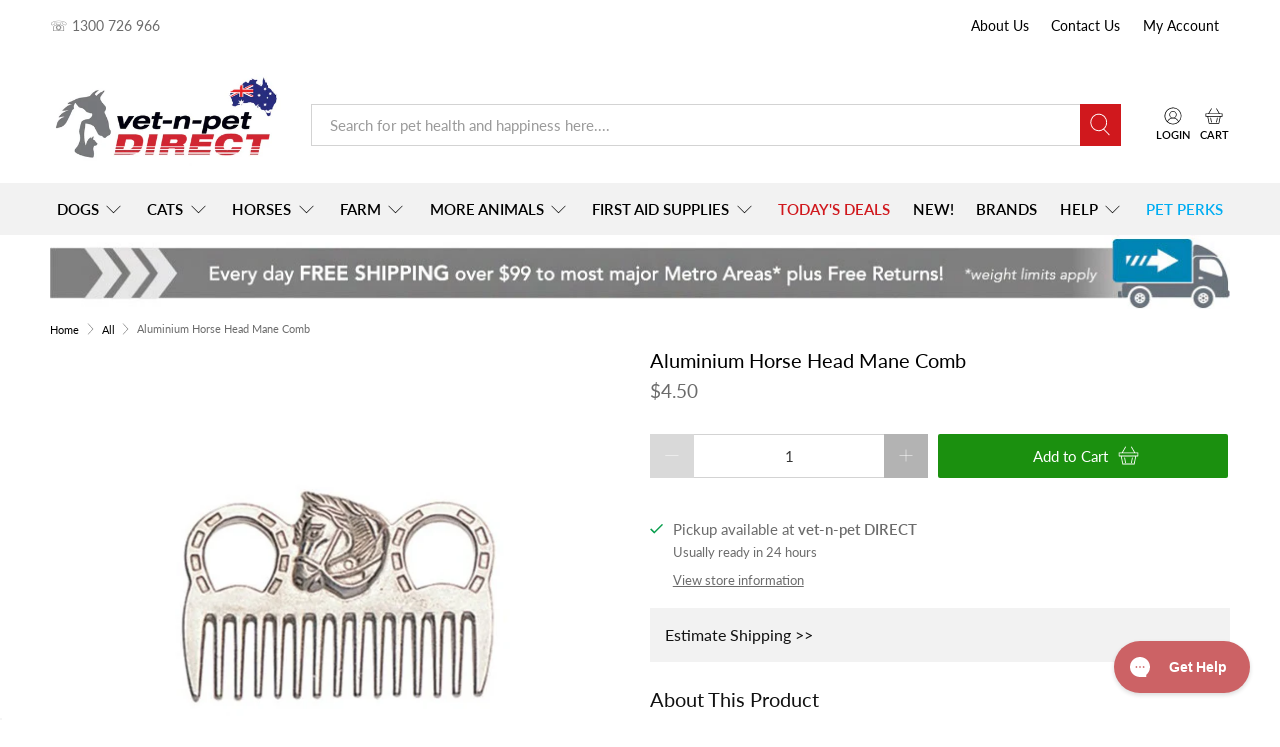

--- FILE ---
content_type: text/javascript; charset=utf-8
request_url: https://www.vetnpetdirect.com.au/products/horse-head-mane-comb.js
body_size: -223
content:
{"id":1186718613540,"title":"Aluminium Horse Head Mane Comb","handle":"horse-head-mane-comb","description":"\u003cp\u003eThis Aluminium Horse Head Mane\u003cbr\u003e\u003cbr\u003eComb features two large finger holes that provide maximum grip when pulling manes and tails.\u003c\/p\u003e","published_at":"2020-08-11T12:11:37+10:00","created_at":"2019-03-12T11:17:54+10:00","vendor":"Miscellaneous","type":"Horse","tags":["Animal_Horse","Category_Grooming","Type_Brushes \u0026 Combs","Type_Grooming Tools"],"price":450,"price_min":450,"price_max":450,"available":true,"price_varies":false,"compare_at_price":null,"compare_at_price_min":0,"compare_at_price_max":0,"compare_at_price_varies":false,"variants":[{"id":10541861863460,"title":"Default Title","option1":"Default Title","option2":null,"option3":null,"sku":"COMBHHM","requires_shipping":true,"taxable":true,"featured_image":null,"available":true,"name":"Aluminium Horse Head Mane Comb","public_title":null,"options":["Default Title"],"price":450,"weight":200,"compare_at_price":null,"inventory_management":"shopify","barcode":"9329733020729","quantity_rule":{"min":1,"max":null,"increment":1},"quantity_price_breaks":[],"requires_selling_plan":false,"selling_plan_allocations":[]}],"images":["\/\/cdn.shopify.com\/s\/files\/1\/0069\/8105\/8596\/products\/759928.jpg?v=1552670911"],"featured_image":"\/\/cdn.shopify.com\/s\/files\/1\/0069\/8105\/8596\/products\/759928.jpg?v=1552670911","options":[{"name":"Title","position":1,"values":["Default Title"]}],"url":"\/products\/horse-head-mane-comb","media":[{"alt":null,"id":2089605398564,"position":1,"preview_image":{"aspect_ratio":1.0,"height":800,"width":800,"src":"https:\/\/cdn.shopify.com\/s\/files\/1\/0069\/8105\/8596\/products\/759928.jpg?v=1552670911"},"aspect_ratio":1.0,"height":800,"media_type":"image","src":"https:\/\/cdn.shopify.com\/s\/files\/1\/0069\/8105\/8596\/products\/759928.jpg?v=1552670911","width":800}],"requires_selling_plan":false,"selling_plan_groups":[]}

--- FILE ---
content_type: text/javascript; charset=utf-8
request_url: https://www.vetnpetdirect.com.au/products/horse-head-mane-comb.js
body_size: 2
content:
{"id":1186718613540,"title":"Aluminium Horse Head Mane Comb","handle":"horse-head-mane-comb","description":"\u003cp\u003eThis Aluminium Horse Head Mane\u003cbr\u003e\u003cbr\u003eComb features two large finger holes that provide maximum grip when pulling manes and tails.\u003c\/p\u003e","published_at":"2020-08-11T12:11:37+10:00","created_at":"2019-03-12T11:17:54+10:00","vendor":"Miscellaneous","type":"Horse","tags":["Animal_Horse","Category_Grooming","Type_Brushes \u0026 Combs","Type_Grooming Tools"],"price":450,"price_min":450,"price_max":450,"available":true,"price_varies":false,"compare_at_price":null,"compare_at_price_min":0,"compare_at_price_max":0,"compare_at_price_varies":false,"variants":[{"id":10541861863460,"title":"Default Title","option1":"Default Title","option2":null,"option3":null,"sku":"COMBHHM","requires_shipping":true,"taxable":true,"featured_image":null,"available":true,"name":"Aluminium Horse Head Mane Comb","public_title":null,"options":["Default Title"],"price":450,"weight":200,"compare_at_price":null,"inventory_management":"shopify","barcode":"9329733020729","quantity_rule":{"min":1,"max":null,"increment":1},"quantity_price_breaks":[],"requires_selling_plan":false,"selling_plan_allocations":[]}],"images":["\/\/cdn.shopify.com\/s\/files\/1\/0069\/8105\/8596\/products\/759928.jpg?v=1552670911"],"featured_image":"\/\/cdn.shopify.com\/s\/files\/1\/0069\/8105\/8596\/products\/759928.jpg?v=1552670911","options":[{"name":"Title","position":1,"values":["Default Title"]}],"url":"\/products\/horse-head-mane-comb","media":[{"alt":null,"id":2089605398564,"position":1,"preview_image":{"aspect_ratio":1.0,"height":800,"width":800,"src":"https:\/\/cdn.shopify.com\/s\/files\/1\/0069\/8105\/8596\/products\/759928.jpg?v=1552670911"},"aspect_ratio":1.0,"height":800,"media_type":"image","src":"https:\/\/cdn.shopify.com\/s\/files\/1\/0069\/8105\/8596\/products\/759928.jpg?v=1552670911","width":800}],"requires_selling_plan":false,"selling_plan_groups":[]}

--- FILE ---
content_type: application/x-javascript
request_url: https://app.cart-bot.net/public/status/shop/vet-n-pet-direct.myshopify.com.js?1769901080
body_size: -166
content:
var giftbee_settings_updated='1769736208c';

--- FILE ---
content_type: application/x-javascript
request_url: https://cdn-app.cart-bot.net/public/js/main.js?shop=vet-n-pet-direct.myshopify.com&1769736208c
body_size: 18197
content:
if(void 0===window.giftbeeloaded||null===document.getElementById("giftbee-loaded")){try{window.giftbeeloaded=!0;var elem54214243=document.createElement("div");elem54214243.id="giftbee-loaded",elem54214243.style.cssText="display:none;",document.body.appendChild(elem54214243)}catch(t){console.error(t)}!function(){var t={bucket:0,capacity:10,delay:500,add:function(){this.bucket++,this.clearBucket()},clearBucketTimeout:null,clearBucket:function(){null!==this.clearBucketTimeout&&clearTimeout(this.clearBucketTimeout);var t=this;setTimeout((function(){t.bucket=0}),this.delay)},hasSpace:function(){return this.bucket<this.capacity}};!function(e){for(var n=[{id:29925,name:"MPM Auto add to cart bot - Copy",must_include_any_variant:"false",remove_the_initial_variants:"false",works_in_reverse:"false",status:"enabled",apply_once_per_cart:"true",condition_type:"cart_value",cart_value_min:"5",cart_value_max:"",cart_value_max_enable:"false",apply_once_per_session:"true",apply_only_on_add_to_cart:"false",products_min:"0",products_max:"",products_max_enable:"false",product_variants_contain:[],product_variants_add:[{product_id:"5940575174805",variant_id:"36885142044821",title:"myPET Magazine Latest Issue - Default Title",selling_plan_name:"",selling_plan_id:"",quantity:1}],use_date_condition:"false",date_from:null,date_to:null,type:"classic",psp_title:"",psp_description:"",ask_for_confirmation:"false",confirmation_title:"",confirmation_description:"",restrict_amount_to_products_included:"false",add_products_even_if_already_in_the_cart:"false"},{id:29527,name:"Revolution Plus Large Cat 6 Pack + 1 Free Dose",must_include_any_variant:"false",remove_the_initial_variants:"false",works_in_reverse:"true",status:"enabled",apply_once_per_cart:"false",condition_type:"products",cart_value_min:"0",cart_value_max:"",cart_value_max_enable:"false",apply_once_per_session:"false",apply_only_on_add_to_cart:"false",products_min:"0",products_max:"",products_max_enable:"false",product_variants_contain:[{product_id:"1566942265380",variant_id:"12138191061028",title:"Revolution Plus for Large Cats 5.1-10kg - 6 Pack",selling_plan_name:"One-time purchase or any selling plan",selling_plan_id:"one_time_or_any",quantity:1}],product_variants_add:[{product_id:"6863276736661",variant_id:"40143987671189",title:"PROMO Revolution Plus for Large Cats Single Dose - Default Title",selling_plan_name:"",selling_plan_id:"",quantity:1}],use_date_condition:"true",date_from:"2026-01-04T18:00:00+00:00",date_to:"2026-01-31T13:30:00+00:00",type:"classic",psp_title:"",psp_description:"",ask_for_confirmation:"false",confirmation_title:"",confirmation_description:"",restrict_amount_to_products_included:"false",add_products_even_if_already_in_the_cart:"false"},{id:31319,name:"Kit Cat Cranberry Treats - Buy 4 Get 1 Free",must_include_any_variant:"true",remove_the_initial_variants:"false",works_in_reverse:"true",status:"enabled",apply_once_per_cart:"true",condition_type:"n_products",cart_value_min:"0",cart_value_max:"",cart_value_max_enable:"false",apply_once_per_session:"false",apply_only_on_add_to_cart:"false",products_min:"4",products_max:"",products_max_enable:"false",product_variants_contain:[{product_id:"8456820654229",variant_id:"44977721344149",title:"Kit Cat Cranberry Crisps Cat Treats 20g - Chicken",selling_plan_name:"One-time purchase or any selling plan",selling_plan_id:"one_time_or_any",quantity:1},{product_id:"8456820654229",variant_id:"44977721376917",title:"Kit Cat Cranberry Crisps Cat Treats 20g - Salmon",selling_plan_name:"One-time purchase or any selling plan",selling_plan_id:"one_time_or_any",quantity:1},{product_id:"8456820654229",variant_id:"44977721409685",title:"Kit Cat Cranberry Crisps Cat Treats 20g - Seafood",selling_plan_name:"One-time purchase or any selling plan",selling_plan_id:"one_time_or_any",quantity:1},{product_id:"8456820654229",variant_id:"44977721442453",title:"Kit Cat Cranberry Crisps Cat Treats 20g - Tuna",selling_plan_name:"One-time purchase or any selling plan",selling_plan_id:"one_time_or_any",quantity:1}],product_variants_add:[{product_id:"14625018872173",variant_id:"51651740467565",title:"PROMO Kit Cat Cranberry Crisps Cat Treats 20g - Bonus - Buy 4 Get A 5th Free! - Seafood",selling_plan_name:"",selling_plan_id:"",quantity:1}],use_date_condition:"true",date_from:null,date_to:"2025-12-31T13:30:00+00:00",type:"classic",psp_title:"",psp_description:"",ask_for_confirmation:"false",confirmation_title:"",confirmation_description:"",restrict_amount_to_products_included:"false",add_products_even_if_already_in_the_cart:"true"},{id:29528,name:"Revolution Plus Medium Cat 6 Pack + 1 Free Dose",must_include_any_variant:"false",remove_the_initial_variants:"false",works_in_reverse:"true",status:"enabled",apply_once_per_cart:"false",condition_type:"products",cart_value_min:"0",cart_value_max:"",cart_value_max_enable:"false",apply_once_per_session:"false",apply_only_on_add_to_cart:"false",products_min:"0",products_max:"",products_max_enable:"false",product_variants_contain:[{product_id:"1566941577252",variant_id:"12138180018212",title:"Revolution Plus for Medium Cats 2.6-5kg - 6 Pack",selling_plan_name:"One-time purchase or any selling plan",selling_plan_id:"one_time_or_any",quantity:1}],product_variants_add:[{product_id:"6863271264405",variant_id:"40143975055509",title:"PROMO Revolution Plus for Medium Cats Single Dose - Default Title",selling_plan_name:"",selling_plan_id:"",quantity:1}],use_date_condition:"true",date_from:"2026-01-04T15:00:00+00:00",date_to:"2026-01-31T13:30:00+00:00",type:"classic",psp_title:"",psp_description:"",ask_for_confirmation:"false",confirmation_title:"",confirmation_description:"",restrict_amount_to_products_included:"false",add_products_even_if_already_in_the_cart:"false"},{id:45100,name:"Bonus KONG Easy Treat with KONG 3 Pack Value Bundle",must_include_any_variant:"true",remove_the_initial_variants:"false",works_in_reverse:"false",status:"enabled",apply_once_per_cart:"true",condition_type:"products",cart_value_min:"0",cart_value_max:"",cart_value_max_enable:"false",apply_once_per_session:"false",apply_only_on_add_to_cart:"false",products_min:"0",products_max:"",products_max_enable:"false",product_variants_contain:[{product_id:"8322638282901",variant_id:"44686841479317",title:"Kong Classic Red Three Pack Value Bundle - Small",selling_plan_name:"One-time purchase or any selling plan",selling_plan_id:"one_time_or_any",quantity:1},{product_id:"8322638282901",variant_id:"44686841512085",title:"Kong Classic Red Three Pack Value Bundle - Medium",selling_plan_name:"One-time purchase or any selling plan",selling_plan_id:"one_time_or_any",quantity:1},{product_id:"8322638282901",variant_id:"44686841544853",title:"Kong Classic Red Three Pack Value Bundle - Large",selling_plan_name:"One-time purchase or any selling plan",selling_plan_id:"one_time_or_any",quantity:1},{product_id:"8322638282901",variant_id:"44686841577621",title:"Kong Classic Red Three Pack Value Bundle - Extra Large",selling_plan_name:"One-time purchase or any selling plan",selling_plan_id:"one_time_or_any",quantity:1},{product_id:"8322638282901",variant_id:"44686841610389",title:"Kong Classic Red Three Pack Value Bundle - King",selling_plan_name:"One-time purchase or any selling plan",selling_plan_id:"one_time_or_any",quantity:1},{product_id:"8322692153493",variant_id:"44686915043477",title:"Kong Extreme Black Three Pack Value Bundle - S",selling_plan_name:"One-time purchase or any selling plan",selling_plan_id:"one_time_or_any",quantity:1},{product_id:"8322692153493",variant_id:"44686915076245",title:"Kong Extreme Black Three Pack Value Bundle - M",selling_plan_name:"One-time purchase or any selling plan",selling_plan_id:"one_time_or_any",quantity:1},{product_id:"8322692153493",variant_id:"44686915109013",title:"Kong Extreme Black Three Pack Value Bundle - L",selling_plan_name:"One-time purchase or any selling plan",selling_plan_id:"one_time_or_any",quantity:1},{product_id:"8322692153493",variant_id:"44686915141781",title:"Kong Extreme Black Three Pack Value Bundle - XL",selling_plan_name:"One-time purchase or any selling plan",selling_plan_id:"one_time_or_any",quantity:1},{product_id:"8322692153493",variant_id:"44686915174549",title:"Kong Extreme Black Three Pack Value Bundle - XXL",selling_plan_name:"One-time purchase or any selling plan",selling_plan_id:"one_time_or_any",quantity:1}],product_variants_add:[{product_id:"1187344744484",variant_id:"10546676170788",title:"KONG Easy Treat 226g - Bacon & Cheese",selling_plan_name:"",selling_plan_id:"",quantity:1}],use_date_condition:"true",date_from:"2025-01-01T14:30:00+00:00",date_to:"2025-12-31T13:30:00+00:00",type:"classic",psp_title:"",psp_description:"",ask_for_confirmation:"false",confirmation_title:"",confirmation_description:"",restrict_amount_to_products_included:"false",add_products_even_if_already_in_the_cart:"false"},{id:48564,name:"Virbac Free Brush Promotion",must_include_any_variant:"true",remove_the_initial_variants:"false",works_in_reverse:"true",status:"enabled",apply_once_per_cart:"true",condition_type:"cart_value_and_products",cart_value_min:"50",cart_value_max:"",cart_value_max_enable:"false",apply_once_per_session:"false",apply_only_on_add_to_cart:"false",products_min:"0",products_max:"",products_max_enable:"false",product_variants_contain:[{product_id:"1186630533156",variant_id:"10541110919204",title:"Neutradex for Horses - 1L",selling_plan_name:"One-time purchase or any selling plan",selling_plan_id:"one_time_or_any",quantity:1},{product_id:"1186630533156",variant_id:"10541110984740",title:"Neutradex for Horses - 5L",selling_plan_name:"One-time purchase or any selling plan",selling_plan_id:"one_time_or_any",quantity:1},{product_id:"1186632663076",variant_id:"10541123403812",title:"Equimax Oral Paste for Horses - Stable Pail 60 syringes - Default Title",selling_plan_name:"One-time purchase or any selling plan",selling_plan_id:"one_time_or_any",quantity:1},{product_id:"1186632925220",variant_id:"10541127237668",title:"Equimax Oral Wormer Paste for Horses 35mL - Default Title",selling_plan_name:"One-time purchase or any selling plan",selling_plan_id:"one_time_or_any",quantity:1},{product_id:"1186637119524",variant_id:"10541156368420",title:"Recharge Electrolyte Liquid for Horses - 5L",selling_plan_name:"One-time purchase or any selling plan",selling_plan_id:"one_time_or_any",quantity:1},{product_id:"1186639511588",variant_id:"10541178880036",title:"FBC Bloodfood 30 x 30g Sachets - Default Title",selling_plan_name:"One-time purchase or any selling plan",selling_plan_id:"one_time_or_any",quantity:1},{product_id:"1186644328484",variant_id:"10541218889764",title:"Ironcyclen Liquid Iron Supplement - 5L",selling_plan_name:"One-time purchase or any selling plan",selling_plan_id:"one_time_or_any",quantity:1},{product_id:"1186652586020",variant_id:"10541284720676",title:"Cal-Plus with Biotin for Horses - 1.2kg",selling_plan_name:"One-time purchase or any selling plan",selling_plan_id:"one_time_or_any",quantity:1},{product_id:"1186652586020",variant_id:"10541284753444",title:"Cal-Plus with Biotin for Horses - 5kg",selling_plan_name:"One-time purchase or any selling plan",selling_plan_id:"one_time_or_any",quantity:1},{product_id:"1186687746084",variant_id:"10541588709412",title:"Founderguard - 1kg",selling_plan_name:"One-time purchase or any selling plan",selling_plan_id:"one_time_or_any",quantity:1},{product_id:"1186687746084",variant_id:"10541588742180",title:"Founderguard - 5kg",selling_plan_name:"One-time purchase or any selling plan",selling_plan_id:"one_time_or_any",quantity:1},{product_id:"1186693775396",variant_id:"10541639598116",title:"Eraquell Pellets Palatable Wormer for Horses 35g - Default Title",selling_plan_name:"One-time purchase or any selling plan",selling_plan_id:"one_time_or_any",quantity:1},{product_id:"1186695774244",variant_id:"10541659389988",title:"Equine RAZOR Wormer 30mL - Default Title",selling_plan_name:"One-time purchase or any selling plan",selling_plan_id:"one_time_or_any",quantity:1},{product_id:"1186696167460",variant_id:"10541665386532",title:"Equimax Elevation Oral Wormer and Boticide for Horses 23.1mL - Single Tube",selling_plan_name:"One-time purchase or any selling plan",selling_plan_id:"one_time_or_any",quantity:1},{product_id:"1186696167460",variant_id:"10541665419300",title:"Equimax Elevation Oral Wormer and Boticide for Horses 23.1mL - Stable Pail (60 tubes)",selling_plan_name:"One-time purchase or any selling plan",selling_plan_id:"one_time_or_any",quantity:1},{product_id:"1186637119524",variant_id:"10541676134436",title:"Recharge Electrolyte Liquid for Horses - 1L",selling_plan_name:"One-time purchase or any selling plan",selling_plan_id:"one_time_or_any",quantity:1},{product_id:"1186699149348",variant_id:"10541690847268",title:"Feramo With Chromium Concentrated Vitamin & Mineral Supplement for Horses - 15kg",selling_plan_name:"One-time purchase or any selling plan",selling_plan_id:"one_time_or_any",quantity:1},{product_id:"1186699149348",variant_id:"10541690880036",title:"Feramo With Chromium Concentrated Vitamin & Mineral Supplement for Horses - 2.5kg",selling_plan_name:"One-time purchase or any selling plan",selling_plan_id:"one_time_or_any",quantity:1},{product_id:"1186702327844",variant_id:"10541720207396",title:"Equine RAZOR Wormer - Stud Bucket (50) - Default Title",selling_plan_name:"One-time purchase or any selling plan",selling_plan_id:"one_time_or_any",quantity:1},{product_id:"1186712158244",variant_id:"10541813694500",title:"Equimax LV Horse Wormer 7.49g - Single Tube",selling_plan_name:"One-time purchase or any selling plan",selling_plan_id:"one_time_or_any",quantity:1},{product_id:"1186713862180",variant_id:"10541824901156",title:"Strategy-T Worm Broad Spectrum Worm Paste for Horses 35mL Single Tube - Default Title",selling_plan_name:"One-time purchase or any selling plan",selling_plan_id:"one_time_or_any",quantity:1},{product_id:"1186713894948",variant_id:"10541827948580",title:"Strategy-T Broad Spectrum Wormer Stable Pail 60 tubes - Default Title",selling_plan_name:"One-time purchase or any selling plan",selling_plan_id:"one_time_or_any",quantity:1},{product_id:"1186714452004",variant_id:"10541831192612",title:"Humidimix Electrolyte Replacer for Horses - 15kg",selling_plan_name:"One-time purchase or any selling plan",selling_plan_id:"one_time_or_any",quantity:1},{product_id:"1186714452004",variant_id:"10541831258148",title:"Humidimix Electrolyte Replacer for Horses - 5kg",selling_plan_name:"One-time purchase or any selling plan",selling_plan_id:"one_time_or_any",quantity:1},{product_id:"1186652586020",variant_id:"10541841350692",title:"Cal-Plus with Biotin for Horses - 12.5kg",selling_plan_name:"One-time purchase or any selling plan",selling_plan_id:"one_time_or_any",quantity:1},{product_id:"1186726215716",variant_id:"10541914718244",title:"Bectyl Electrolyte B Group & Vitamin E Oral Paste 60mL - Default Title",selling_plan_name:"One-time purchase or any selling plan",selling_plan_id:"one_time_or_any",quantity:1},{product_id:"1188996382756",variant_id:"10557542236196",title:"Rapigel 250g - Default Title",selling_plan_name:"One-time purchase or any selling plan",selling_plan_id:"one_time_or_any",quantity:1},{product_id:"1189008867364",variant_id:"10557833084964",title:"Cetrigen Antibacterial Wound Spray - 100g",selling_plan_name:"One-time purchase or any selling plan",selling_plan_id:"one_time_or_any",quantity:1},{product_id:"1189015191588",variant_id:"10557857693732",title:"Septicide Antiseptic Cream with Insecticide 100g - Default Title",selling_plan_name:"One-time purchase or any selling plan",selling_plan_id:"one_time_or_any",quantity:1},{product_id:"1189034426404",variant_id:"10557943676964",title:"Rapigel Tube 200g - Default Title",selling_plan_name:"One-time purchase or any selling plan",selling_plan_id:"one_time_or_any",quantity:1},{product_id:"4385738948652",variant_id:"31378024300588",title:"White-E Natural Vitamin E Supplement Powder for Horses & Dogs - 1.5kg",selling_plan_name:"One-time purchase or any selling plan",selling_plan_id:"one_time_or_any",quantity:1},{product_id:"4385739046956",variant_id:"31378025152556",title:"White-E Liquid - 5L",selling_plan_name:"One-time purchase or any selling plan",selling_plan_id:"one_time_or_any",quantity:1},{product_id:"7790794408085",variant_id:"43131873329301",title:"Ultimum Long Acting Horse Wormer & Boticide Gel - Single syringe",selling_plan_name:"One-time purchase or any selling plan",selling_plan_id:"one_time_or_any",quantity:1},{product_id:"7790794408085",variant_id:"43131873362069",title:"Ultimum Long Acting Horse Wormer & Boticide Gel - Stable pail (50 tubes)",selling_plan_name:"One-time purchase or any selling plan",selling_plan_id:"one_time_or_any",quantity:1},{product_id:"1189008867364",variant_id:"43254076080277",title:"Cetrigen Antibacterial Wound Spray - 500mL",selling_plan_name:"One-time purchase or any selling plan",selling_plan_id:"one_time_or_any",quantity:1},{product_id:"1186644328484",variant_id:"43587729457301",title:"Ironcyclen Liquid Iron Supplement - 1L",selling_plan_name:"One-time purchase or any selling plan",selling_plan_id:"one_time_or_any",quantity:1},{product_id:"8243170050197",variant_id:"44424447262869",title:"Equimax Tubing Liquid Horse Wormer 5L - Default Title",selling_plan_name:"One-time purchase or any selling plan",selling_plan_id:"one_time_or_any",quantity:1}],product_variants_add:[{product_id:"14651871560045",variant_id:"51784176992621",title:"Virbac Free Brush Promotion ***LIMIT ONE PER CUSTOMER*** - Default Title",selling_plan_name:"",selling_plan_id:"",quantity:1}],use_date_condition:"true",date_from:"2026-01-31T14:30:00+00:00",date_to:"2026-02-28T13:30:00+00:00",type:"classic",psp_title:"",psp_description:"",ask_for_confirmation:"false",confirmation_title:"",confirmation_description:"",restrict_amount_to_products_included:"true",add_products_even_if_already_in_the_cart:"false"}],a=[],i=(new Date).getTime(),o=0;o<n.length;o++){var r=!0;if(void 0!==n[o].use_date_condition&&"true"===n[o].use_date_condition){if(void 0!==n[o].date_from&&null!==n[o].date_from&&""!==n[o].date_from.trim())new Date(n[o].date_from).getTime()>i&&(r=!1);if(void 0!==n[o].date_to&&null!==n[o].date_to&&""!==n[o].date_to.trim())new Date(n[o].date_to).getTime()<i&&(r=!1)}!0===r&&a.push(n[o])}if("undefined"!=typeof Shopify&&void 0!==Shopify.currency&&void 0!==Shopify.currency.rate)for(var c=1*Shopify.currency.rate,l=0;l<a.length;l++){var u=a[l];"cart_value"!==u.condition_type&&"cart_value_and_products"!==u.condition_type&&"n_products_and_cart_value"!==u.condition_type||(""!==u.cart_value_min&&(u.cart_value_min=u.cart_value_min*c),""!==u.cart_value_max&&(u.cart_value_max=u.cart_value_max*c))}var s=[];function d(t,e,n){void 0!==s[t]&&clearTimeout(s[t]),s[t]=setTimeout(e,n)}var _,p,f,m,h={cart:{_cartData:{items:[]},get cartData(){if(0===this._cartData.items.length){var t=_.get("cart");if(!1!==t)return t}return this._cartData},set cartData(t){this._cartData=t},clearCartData(){this.cartData={items:[]},_.save("cart",JSON.stringify({items:[]}))},cartCache:{},get:function(e,n){if(void 0===e&&(e=!0),void 0===n&&(n=!0),e){var a=Date.now();if(a=Math.round(a/1500),void 0!==i.cartCache[a]&&Object.keys(i.cartCache[a]).length>0){y&&console.log("---- reading cart data from cache via promise ----");var i=this,o=new Promise(((t,e)=>{t(new Response(JSON.stringify(i.cartCache[a]),{status:200,statusText:"Smashing success!"}))}));return!1,o}}if(!1===t.hasSpace())return console.log("leaky bucket is full"),null;t.add(),i=this;var r=fetch(p.getRootUrl()+"cart.json?cartbot-cart-call",{method:"GET",cache:"no-cache",credentials:"same-origin",headers:{"Content-Type":"application/json"}}).then((function(t){return t.clone().json().then((function(e){var a=JSON.parse(JSON.stringify(e));if(void 0!==window.bndlr&&"function"==typeof window.bndlr.updateCartWithDiscounts)try{var o=window.bndlr.updateCartWithDiscounts(a);void 0!==o.discounted_cart_object&&(a=o.discounted_cart_object,a=i.reorderCartItemsIfNeeded(a))}catch(t){console.log(t)}y&&console.log("---- saving cart data to cache ----",JSON.parse(JSON.stringify(a))),i.cartData=JSON.parse(JSON.stringify(a)),i.cartData=JSON.parse(JSON.stringify(a));var r=Date.now();return r=Math.round(r/1500),i.cartCache[r]=JSON.parse(JSON.stringify(a)),!1,n&&_.save("cart",JSON.stringify(a)),t}))}));return r},reorderCartItemsIfNeeded:function(t){var e=JSON.parse(JSON.stringify(t));for(var n in e.items=[],t.items)t.items.hasOwnProperty(n)&&("undefined"!==t.items[n].original_line_item_id?e.items[1*t.items[n].original_line_item_id]=JSON.parse(JSON.stringify(t.items[n])):e.items.push(JSON.parse(JSON.stringify(t.items[n]))));return e}},nav:p={getRootUrl:function(){return window.location.origin?window.location.origin+"/":window.location.protocol+"/"+window.location.host+"/"},isHomePage:function(){return"/"===window.location.pathname},isProductPage:function(){return!!/\/products\/([^\?\/\n]+)/.test(window.location.href)},isCartPage:function(){return!!/\/cart\/?/.test(window.location.href)},getProductHandle:function(t){if(void 0===t&&(t=(t=window.location.href).replace("/products/products","/products")),/\/products\/([^\?\/\n]+)/.test(t)){var e=t.match(/\/products\/([^\?\/\n]+)/);if(void 0!==e[1])try{return decodeURIComponent(e[1]).replace("#","")}catch(t){return e[1].replace("#","")}}return!1},getAppApiEndpoint:function(){return"https://app.cart-bot.net/public/api/"},getInvoiceEndpoint:function(){return this.getAppApiEndpoint()+"cdo.php?shop=vet-n-pet-direct.myshopify.com"},getSellingPlanId:function(){var t=this.getQueryParams(window.location.search);return void 0!==t.selling_plan?t.selling_plan:""},getQueryParams:function(t){t=t.split("+").join(" ");for(var e,n={},a=/[?&]?([^=]+)=([^&]*)/g;e=a.exec(t);)n[decodeURIComponent(e[1])]=decodeURIComponent(e[2]);return n},reload:function(){window.location=self.location,window.location.reload(!0)},isQueryParameterSet:function(t){return void 0!==this.getQueryParams(window.location.search)[t]}},cartbot:{getDefaultCurrency:function(){if("undefined"!=typeof Shopify&&void 0!==Shopify.currency&&void 0!==Shopify.currency.active)var t=Shopify.currency.active;else t="USD";return t}},string:{getRandomString:function(t){for(var e="abcdefghijklmnopqrstuvwxyz0123456789",n=e.length,a=[],i=0;i<t;i++)a.push(e.charAt(Math.floor(Math.random()*n)));return a.join("")}},queue:{queue:{},add:function(t,e,n){void 0===this.queue[t]&&(this.queue[t]={finish:n,q:[],tick:0}),this.queue[t].q.push(e)},process:function(t){if(void 0!==this.queue[t]){this.queue[t].q.length;var e=this.queue[t].tick;void 0!==this.queue[t].q[e]&&(this.queue[t].q[e](),this.tick(t))}},tick:function(t){void 0!==this.queue[t]&&(this.queue[t].tick++,this.queue[t].tick===this.queue[t].q.length?(this.queue[t].finish(),delete this.queue[t]):this.process(t))},cancel:function(t){delete this.queue[t]}},promiseQueue:f={queue:{},add:function(t,e,n){void 0===this.queue[t]&&(this.queue[t]={finish:n,q:[],tick:0}),this.queue[t].q.push(e)},process:function(t){if(void 0!==this.queue[t]){this.queue[t].q.length;var e=this.queue[t].tick;void 0!==this.queue[t].q[e]&&this.queue[t].q[e]().then((function(){setTimeout((function(){f.tick(t)}),10)}))}},tick:function(t){void 0!==this.queue[t]&&(this.queue[t].tick++,this.queue[t].tick===this.queue[t].q.length?(this.queue[t].finish(),delete this.queue[t]):this.process(t))},cancel:function(t){delete this.queue[t]}},cookie:{key:"cartbot_data_",maxAge:36e5,set:function(t,e,n){var a=new Date;t=this.key+t;var i={data:JSON.parse(e),time:(new Date).getTime()};if(e=JSON.stringify(i),n>0){a.setTime(a.getTime()+24*n*60*60*1e3);var o="expires="+a.toUTCString();document.cookie=t+"="+e+";"+o+";path=/"}else document.cookie=t+"="+e+";path=/"},get:function(t){var e=(t=this.key+t)+"=",n=document.cookie;n=n.split(";");for(var a=[],i=0;i<n.length;i++)try{a.push(decodeURIComponent(n[i].trim(" ")))}catch(t){console.error(n[i])}var o="";for(i=0;i<a.length;i++){for(var r=a[i];" "==r.charAt(0);)r=r.substring(1);0==r.indexOf(e)&&(o=r.substring(e.length,r.length),i=a.length)}try{var c=JSON.parse(o);return void 0===c.time?o:c.time<(new Date).getTime()-this.maxAge?"":JSON.stringify(c.data)}catch(t){}return""}},local:_={key:"cartbot_data_",save:function(t,e){try{localStorage.setItem(this.getKey()+t,e)}catch(t){console.log("Error when saving data",t)}},get:function(t){try{var e=localStorage.getItem(this.getKey()+t);return JSON.parse(e)}catch(t){return!1}return!1},getKey:function(){return this.key}},sessionStorage:{key:"cartbot_data_",save:function(t,e){try{sessionStorage.setItem(this.getKey()+t,e)}catch(t){console.log("Error when saving data",t)}},get:function(t){try{var e=sessionStorage.getItem(this.getKey()+t);return JSON.parse(e)}catch(t){return!1}return!1},getKey:function(){return this.key}},money:{currencySymbols:{USD:"$",CAD:"$",AUD:"$",NZD:"$",CLP:"$",EUR:"€",CRC:"₡",GBP:"£",ILS:"₪",INR:"₹",JPY:"¥",KRW:"₩",NGN:"₦",PHP:"₱",PLN:"zł",PYG:"₲",THB:"฿",UAH:"₴",VND:"₫"},formatPrice:function(t,e){if("undefined"!=typeof Shopify&&Shopify.hasOwnProperty("currency")&&Shopify.currency.hasOwnProperty("rate")){var n,a=Shopify.currency.active,i=Shopify.currency.rate,o="";if(-1!==o.indexOf("{{iso_currency}}")&&(o=o.replace("{{iso_currency}}",a)),-1!==o.indexOf("{{currency_symbol}}"))if("string"==typeof this.currencySymbols[a]){var r=this.currencySymbols[a];o=o.replace("{{currency_symbol}}",r)}else o=o.replace("{{currency_symbol}}","");return void 0===e&&(e=!1),e&&"1.0"!==i&&(t=this.convertMoney(t,i,a)),n=o,this.formatMoney(t,n,a||this.getDefaultCurrency())}return""},formatMoney:function(t,e,n,a){void 0===a&&(a="up");try{"string"==typeof t&&(t=t.replace(".",""));var i="",o=/\{\{\s*(\w+)\s*\}\}/,r=e;function c(t,e){return void 0===t?e:t}function l(t,e,n,a,i){if(e=c(e,2),n=c(n,","),a=c(a,"."),i=c(i,"up"),isNaN(t)||null==t)return 0;var o=t;t=(t/100).toFixed(e),"down"===i&&o/100-t==-.5&&(t=(t-=1).toString());var r=t.split(".");return r[0].replace(/(\d)(?=(\d\d\d)+(?!\d))/g,"$1"+n)+(r[1]?a+r[1]:"")}switch(r.match(o)[1]){case"amount":i=l(t,2);break;case"amount_no_decimals":i=l(t,0,",",".",a);break;case"amount_with_comma_separator":i=l(t,2,".",",");break;case"amount_with_decimal_separator":i=l(t,2,",",".");break;case"amount_no_decimals_with_comma_separator":i=l(t,0,".",",",a);break;case"amount_no_decimals_with_space_separator":i=l(t,0," ",",",a);break;case"amount_with_apostrophe_separator":i=l(t,2,"'",".")}return r.replace(o,i)}catch(u){return price=t/100,price.toLocaleString(void 0,{style:"currency",currency:n})}},convertMoney:function(t,e,n,a){return t<=0?0:(t*=e,a&&(-1!==["USD","CAD","AUD","NZD","SGD","HKD","GBP"].indexOf(n)?t=Math.ceil(t):-1!==["JPY"].indexOf(n)?t=100*Math.ceil(t/100):-1!==["EUR"].indexOf(n)&&(t=Math.ceil(t)-.05)),t)}}},y=!1;!0===h.nav.isQueryParameterSet("botdebug")&&(y=!0);var g=function(){function e(t,e){for(;t&&1===t.nodeType;){if(t.matches(e))return t;t=t.parentNode}return null}canPreventCheckout=!0;var n=!1;function i(e,n){void 0===n&&(n=!1);var a=null;if(void 0!==e)a=e.closest("form, .icartShopifyCartContent");!1===n&&(E=function(){i(e,!0)});h.cart.get(!1).then((function(e){return e.clone().json().then((function(e){var n=function(t,e){var n=[],a=!1;try{var i=/\d+:[a-z0-9]+/,o=document;null!==e&&(o=e);var r=o.querySelectorAll('[name="updates[]"]');if(r.length>0)for(var c=0;c<r.length;c++){var l=r[c],u=l.id;if("string"==typeof u){var s=u.match(i);if(null!==s&&"string"==typeof s[0]){var d=s[0];if((p=1*l.value)>=0){for(var _=0;_<t.items.length;_++)t.items[_].key===d&&t.items[_].quantity!=p&&n.push({key:t.items[_].key,id:t.items[_].id,quantity:p});a=!0}}}if(!1===a&&r.length===t.items.length){var p,f=l.dataset.index;if(void 0===f)var m=c+1;else m=f;if(("string"==typeof m||"number"==typeof m)&&(m*=1)>0&&(p=1*l.value)>=0)for(_=0;_<t.items.length;_++)_+1===m&&t.items[_].quantity!=p&&n.push({key:t.items[_].key,id:t.items[_].id,quantity:p})}}}catch(t){console.error(t)}return n}(e,a);if(!(n.length>0))return changesWereMadeToTheCart=!1,u(!1,!1,"");if(!1===changesWereMadeToTheCart){var i=function(t,e){var n=!1;try{var a=/\d+:[a-z0-9]+/,i=document;null!==e&&(i=e);var o=i.querySelectorAll('[name="updates[]"]');if(o.length>0)for(var r=0;r<o.length;r++){var c=o[r],l=c.id;if("string"==typeof l){var u=l.match(a);if(null!==u&&"string"==typeof u[0]){var s=u[0];if((_=1*c.value)>=0){for(var d=0;d<t.items.length;d++)t.items[d].key===s&&t.items[d].quantity!=_&&(t.items[d].quantity=_,t.items[d].line_price=_*t.items[d].price,t.items[d].original_line_price=_*t.items[d].original_price,t.items[d].final_line_price=_*t.items[d].final_price);n=!0}}}if(!1===n&&o.length===t.items.length){var _;if(void 0===c.dataset.index)var p=r+1;if(("string"==typeof p||"number"==typeof p)&&(p*=1)>0&&(_=1*c.value)>=0)for(d=0;d<t.items.length;d++)d+1===p&&t.items[d].quantity!=_&&(t.items[d].quantity=_,t.items[d].line_price=_*t.items[d].price,t.items[d].original_line_price=_*t.items[d].original_price,t.items[d].final_line_price=_*t.items[d].final_price)}}}catch(t){console.error(t)}return{cartData:t,quantityWasFixed:n}}(e,a);e=i.cartData,h.cart.cartData=e}var o=b(void 0,!1,"");return o.add.length>0||o.remove.length>0?async function(e,n){void 0===n&&(n=!0);var a=function(t){for(var e={},n=0;n<t.length;n++)void 0!==t[n].key?e[t[n].key]=t[n].quantity:void 0!==t[n].id&&(e[t[n].id]=t[n].quantity);return e}(e);if(!0===T)return console.log("Already adding to the cart"),null;if(T=!0,!1===t.hasSpace())return console.log("leaky bucket is full"),null;t.add();var i=".js",o="",r="/";void 0!==window.Shopify&&void 0!==window.Shopify.routes&&"string"==typeof window.Shopify.routes.root&&(r=window.Shopify.routes.root);return await fetch(r+"cart/update"+i+"?cartbot-cart-call&"+o,{method:"POST",cache:"no-cache",credentials:"same-origin",headers:{"Content-Type":"application/json"},redirect:"follow",referrerPolicy:"no-referrer",body:JSON.stringify({updates:a})}).then((function(t){if(T=!1,n&&(void 0===t.status||200!==t.status))throw new Error("Cartbot: Couldnt add the product to the cart automatically. Please recreate your bot or check that the product you are trying to add exists and has the correct selling plan selected (if needed). "+t.status);"function"==typeof E&&E()})).catch((function(t){return T=!1,"function"==typeof E&&E(),null}))}(n).then((function(t){return u(!1,!1,"")})):void 0}))})).then((function(t){o()}))}function o(){if(void 0!==window.bndlr&&"function"==typeof bndlr.canUseCheckout&&"function"==typeof bndlr.checkout&&!0===bndlr.canUseCheckout())return bndlr.checkout(),!0;var t=!1;try{void 0!==window.gokwikSdk&&void 0!==window.gokwikSdk.initCheckout&&void 0!==window.merchantInfo&&(window.gokwikSdk.initCheckout(window.merchantInfo),t=!0)}catch(t){console.error(t)}if(!1===t){var e=document.querySelector(".cartbot-checkout-button-clicked");if(null!==e&&!1===changesWereMadeToTheCart){canPreventCheckout=!1,e.click(),canPreventCheckout=!0;var n=!0;void 0!==window.sendicaPickupPoints&&void 0!==window.sendicaPickupPoints.controllingCheckout&&!0===window.sendicaPickupPoints.controllingCheckout&&(n=!1),!0===n&&setTimeout((function(){window.location.href="/checkout"}),4e3)}else window.location.href="/checkout"}}function r(t,e){return h.cart.get(!1).then((function(n){return u(!0,t,e)}))}function c(){return y&&console.log("== refreshing local cart =="),h.cart.get(!1)}function u(t,e,n){void 0===n&&(n="");var a=b(void 0,e,n),i=JSON.parse(JSON.stringify(a.remove));return a.add.length>0?(changesWereMadeToTheCart=!0,P(a.add).then((function(e){i.length>0?D(i).then((function(e){t&&h.nav.isCartPage()&&h.nav.reload()})):t&&h.nav.isCartPage()&&null!==e&&(console.log("reloading the cart page"),h.nav.reload())}))):a.remove.length>0?(changesWereMadeToTheCart=!0,D(a.remove).then((function(e){t&&h.nav.isCartPage()&&h.nav.reload()}))):new Promise(((t,e)=>{t(new Response("",{status:200,statusText:"Fallback promise."}))}))}function s(arguments,t){void 0===t&&(t=!1);var e=arguments[0],n=arguments[1],a=p(e,"add"),i=p(e,"change"),o={};if(a||t&&i)if(null!==n&&"object"==typeof n&&"object"==typeof n.body)for(var r of n.body.entries())o[r[0]]=r[1];else if("object"==typeof n&&"string"==typeof n.body&&void 0!==n.headers&&"string"==typeof n.headers["Content-Type"]&&-1!==n.headers["Content-Type"].indexOf("application/json"))try{o=JSON.parse(n.body)}catch(t){}else if("object"==typeof n&&"string"==typeof n.body&&void 0!==n.headers&&"string"==typeof n.headers["content-type"]&&-1!==n.headers["content-type"].indexOf("application/json"))try{o=JSON.parse(n.body)}catch(t){}else if("object"==typeof n&&"string"==typeof n.body)o=h.nav.getQueryParams(n.body);else if("object"==typeof n&&void 0===n.body)try{for(var r of n.entries())o[r[0]]=r[1]}catch(t){console.log(t)}else if("string"==typeof n){try{o=JSON.parse(n)}catch(t){}if(0===Object.keys(o).length)try{o=h.nav.getQueryParams(n)}catch(t){}}if(void 0!==o.line&&void 0===o.id){var c=JSON.parse(JSON.stringify(h.cart.cartData)),l=1*o.line;l-=1,void 0!==c.items&&void 0!==c.items[l]&&(o.id=c.items[l].id,o.key=c.items[l].key)}if(void 0!==o.items&&void 0!==o.items[0]){var u=o.items;(o=o.items[0]).items=u}if(void 0!==o.updates&&Object.keys(o.updates).length>0){u=[];for(var s in o.updates)o.updates.hasOwnProperty(s)&&u.push({id:s,quantity:o.updates[s]});(o=u[0]).items=u}if(void 0!==o["id[]"]&&(o.id=o["id[]"]),void 0!==o["items[0][id]"]&&(o.id=o["items[0][id]"]),void 0!==o["items[0][quantity]"]&&(o.quantity=o["items[0][quantity]"]),void 0!==o["items[0][selling_plan]"]&&(o.selling_plan=o["items[0][selling_plan]"]),"string"==typeof o.id&&-1!==o.id.indexOf(":")){var d=o.id.split(":");"string"==typeof d[0]&&d[0].length>0&&(o.id=d[0])}if(void 0===o.id&&void 0!==o["items[1]id"]&&(o.id=o["items[1]id"]),void 0!==o.id){var _=1;void 0!==o.quantity&&(_=o.quantity);var f="";void 0!==o.selling_plan&&(f=o.selling_plan);var m=[];if(void 0!==o.items&&o.items.length>1)for(var y=0;y<o.items.length;y++){var g=o.items[y];if(void 0!==g.id){var v=1;void 0!==g.quantity&&(v=g.quantity);var w="";void 0!==g.selling_plan&&(w=g.selling_plan);var b={id:g.id,quantity:v,selling_plan:w};m.push(b)}}if(0===m.length){var k=!0;for(y=0;k;){if(void 0===o["items["+y+"][id]"])k=!1;else{var C=o["items["+y+"][id]"];v=1;void 0!==o["items["+y+"][quantity]"]&&(v=o["items["+y+"][quantity]"]);w="";void 0!==o["items["+y+"][selling_plan]"]&&(w=o["items["+y+"][selling_plan]"]);b={id:C,quantity:v,selling_plan:w};m.push(b)}y++}}return""!==o.id&&(1*o.id+""==o.id+""&&{id:o.id,quantity:_,selling_plan:f,other_items:m,number_of_line_in_cart:o.line})}return!1}function _(arguments){var t=arguments[0],e=["/cart/"],n=["cartbot-cart-call","bundler-cart-call"],a=!1;if("string"==typeof t)for(var i=0;i<e.length;i++)if(-1!==t.indexOf(e[i])){for(var o=!1,r=0;r<n.length;r++)-1!==t.indexOf(n[r])&&(o=!0);!1===o&&(a=!0,i=e.length)}return a}function p(t,e){var n={add:["/cart/add.js","/cart/add.json","/cart/add"],change:["/cart/change.js","/cart/change.json","/cart/change","/cart/update.js","/cart/update.json"],clear:["/cart/clear.js","/cart/clear.json","/cart/clear"]};if(n.change.push("/cart/update"),void 0===n[e])return!1;var a=["cartbot-cart-call"];"change"===e&&a.push("bundler-cart-call");var i=n[e],o=!1;if("string"==typeof t)for(var r=0;r<i.length;r++)if(-1!==t.indexOf(i[r])){for(var c=!1,l=0;l<a.length;l++)-1!==t.indexOf(a[l])&&(c=!0);!1===c&&(o=!0,r=i.length)}return o}function f(t){try{JSON.parse(t)}catch(t){return!1}return!0}function g(t,e,n){var a=[];a.push(t);for(let t=0;t<e.length;t++)e[t].id!==n&&a.push(e[t]);return t={items:a}}function v(t,e,n){var a={add:[],remove:[]};if(void 0!==t.other_items&&t.other_items.length>1){var i=b(t.other_items[0],e,n,t.other_items);void 0!==i.add&&i.add.length>0&&(a.add=a.add.concat(i.add)),void 0!==i.remove&&i.remove.length>0&&(a.remove=a.remove.concat(i.remove))}else a=b(t,e,n);return a}function b(t,e,n,i){if(y&&(console.log("---- getActions ----"),console.trace()),void 0===e&&(e=!1),void 0===i&&(i=[]),void 0!==window.completelyDisableCartbotApp&&!0===window.completelyDisableCartbotApp)return console.log("Cartbot app was disabled by the completelyDisableCartbotApp variable"),{add:[],remove:[]};void 0===n&&(n="");var o=JSON.parse(JSON.stringify(h.cart.cartData));JSON.parse(JSON.stringify(o));y&&console.log("cart in getActions",JSON.parse(JSON.stringify(o)));var r=[];if(i.length<=1&&(i=[t]),void 0!==i&&i.length>0)for(var c=0;i.length>c;c++){var l=i[c];if(null!=l){var u=!1;if(null!==o&&void 0!==o.items&&o.items.length>0)for(var s=0;s<o.items.length;s++){var d="";void 0!==o.items[s].selling_plan_allocation&&(d=o.items[s].selling_plan_allocation.selling_plan.id);var _="";void 0!==l.selling_plan&&(_=l.selling_plan);var p=!1;1*o.items[s].id!=1*l.id&&o.items[s].key!==l.id||(p=!0),"string"==typeof o.items[s].key&&0===o.items[s].key.indexOf(l.id+":")&&(p=!0),!0===p&&(d+""==_+""||1*l.quantity==0&&"change"===n)&&(o.items[s].quantity="change"===n?1*l.quantity:1*o.items[s].quantity+1*l.quantity,u=!0,s=o.items.length)}if(!1===u&&"change"!==n){var f={id:1*l.id,quantity:1*l.quantity,key:1*l.id};void 0!==l.selling_plan&&null!==l.selling_plan&&(f.selling_plan_allocation={selling_plan:{id:l.selling_plan}}),o.items.push(f)}void 0!==l.quantity&&l.quantity}}var g=0;if(null!=o&&void 0!==o.items&&null!==o.items&&o.items.length>0)for(s=0;s<o.items.length;s++)void 0!==o.items[s].line_price&&void 0!==o.items[s].quantity&&o.items[s].quantity>0&&(g+=o.items[s].line_price);g/=100,y&&console.log("totalCartValue",g);for(var v=[],w=[],b=0;b<a.length;b++)for(var k=a[b],C=!0,q=0;C&&q<1e4;){C=!1,q++;var S=JSON.parse(JSON.stringify(o)),O=!0,T="true"!==k.must_include_any_variant,E="true"===k.works_in_reverse;"n_products"!==k.condition_type&&"n_products_and_cart_value"!==k.condition_type||(T=!1);var P=!1,x=[],D=!1;if("true"===k.ask_for_confirmation)try{var N=h.sessionStorage.get("blocked_confirmation_bots");null!==N&&void 0!==N["_"+k.id]&&(D=!0,O=!1)}catch(t){console.error("cartbot",t)}if("true"===k.apply_once_per_session&&!0!==e)try{""!==(X=h.cookie.get("applied_rules"))&&(X=JSON.parse(X)),void 0!==X["_"+k.id]&&(D=!0,O=!1)}catch(t){console.error("cartbot",t)}if("products"===k.condition_type||"n_products"===k.condition_type||"cart_value_and_products"===k.condition_type||"n_products_and_cart_value"===k.condition_type){var j=[];if(k.product_variants_contain.length>0){for(var A=0,R=0,J=0,L=0;L<k.product_variants_contain.length;L++)for(var H=k.product_variants_contain[L],M=0,I=(JSON.parse(JSON.stringify(x)),JSON.parse(JSON.stringify(o.items)),0);I<o.items.length;I++){d="";if(void 0!==(f=o.items[I]).selling_plan_allocation&&(d=f.selling_plan_allocation.selling_plan.id+""),1*H.variant_id==1*f.id&&f.quantity>0&&M<H.quantity&&(H.selling_plan_id+""===d||"one_time_or_any"===H.selling_plan_id||"any"===H.selling_plan_id&&""!==d))if("n_products"===k.condition_type||"n_products_and_cart_value"===k.condition_type){var U=null;"true"===k.products_max_enable?(U=1*k.products_max,U-=R):U=99999999;var B=f.quantity;B>U&&(B=U),A++,R+=B,J+=B,f.quantity=f.quantity-B,"n_products_and_cart_value"===k.condition_type&&(M=B),y&&console.log("Reducing quantity of item "+f.id+" for quantity of "+B+" because of "+k.name+" rule"),x.push({id:H.variant_id,quantity:B,line_key:f.key})}else{var Q=f.quantity;Q>H.quantity&&(Q=H.quantity),f.quantity=f.quantity-Q,(M+=Q)===H.quantity&&A++,y&&console.log("Reducing quantity of item "+f.id+" for quantity of "+Q+" because of "+k.name+" rule",f.quantity),x.push({id:H.variant_id,quantity:H.quantity,line_key:f.key})}else 1*H.variant_id==1*f.id&&(f.quantity<=0&&j.push("Item "+f.id+" doesnt have enough quantity: "+f.quantity),M>=H.quantity&&j.push("We applied more quantity already than what is required for "+1*H.variant_id+". Applied quantity: "+M),H.selling_plan_id+""!==d&&"one_time_or_any"!==H.selling_plan_id&&"any"===H.selling_plan_id&&""!==d&&j.push("Selling plan doesnt match "+1*H.variant_id+". Selling plan: "+d),y&&console.log("reasons",j));!0===T?A===k.product_variants_contain.length&&(I=o.items.length):"n_products"===k.condition_type||"n_products_and_cart_value"===k.condition_type?"true"===k.products_max_enable&&R>=1*k.products_max?(I=o.items.length,y&&console.log("Stopping the loop")):y&&console.log("NOT stopping the loop"):A>0?(I=o.items.length,y&&console.log("Stopping the loop"),"false"===k.apply_once_per_cart&&(L=k.product_variants_contain.length)):y&&console.log("NOT stopping the loop")}!0===T?(O=A===k.product_variants_contain.length,"cart_value_and_products"===k.condition_type&&(m=!0===O)):"n_products"===k.condition_type||"n_products_and_cart_value"===k.condition_type?(O=R>=1*k.products_min,"true"===k.products_max_enable&&J>1*k.products_max&&(O=!1)):"cart_value_and_products"===k.condition_type?m=A>0:O=A>0}}else if("cart_value"===k.condition_type){O=!1;var W=g;"true"===k.cart_value_max_enable?1*k.cart_value_min<=W&&1*k.cart_value_max>=W&&(O=!0):1*k.cart_value_min<=W&&(O=!0)}if("cart_value_and_products"===k.condition_type){let t=!1,e=m;if(O=!1,"true"===k.restrict_amount_to_products_included){var $={};g=0;for(let t=0;t<k.product_variants_contain.length;t++)for(let e=0;e<o.items.length;e++)void 0===$[o.items[e].variant_id+"_"+e]&&o.items[e].variant_id+""==k.product_variants_contain[t].variant_id+""&&(g+=o.items[e].line_price,$[o.items[e].variant_id+"_"+e]=!0);g/=100}"true"===k.cart_value_max_enable?1*k.cart_value_min<=g&&1*k.cart_value_max>=g&&(t=!0):1*k.cart_value_min<=g&&(t=!0),O=!0===t&&!0===e}if("n_products_and_cart_value"===k.condition_type){let t=!1;O=!1,"true"===k.cart_value_max_enable?t=g>=1*k.cart_value_min&&g<=1*k.cart_value_max:g>=1*k.cart_value_min&&(t=!0),!0===t&&(O=R>=1*k.products_min)}if(y&&console.log("canAddItems",O),O){if("true"===k.apply_only_on_add_to_cart&&"add"!==n){C=!1;continue}if(k.product_variants_add.length>0){for(L=0;L<k.product_variants_add.length;L++){var K=(et=k.product_variants_add[L]).quantity,V=!1;if("add"!==n||"true"===k.apply_once_per_cart||"false"===k.remove_the_initial_variants)for(I=0;I<o.items.length;I++){d="";if(void 0!==(f=o.items[I]).selling_plan_allocation&&(d=f.selling_plan_allocation.selling_plan.id),1*et.variant_id==1*f.id&&f.quantity>0&&d+""==et.selling_plan_id+""){var F=!0;if("true"===k.add_products_even_if_already_in_the_cart&&(F=!1,void 0!==f.properties&&void 0!==f.properties._added_by_cartbot&&(F=!0)),!0===F){var G=f.quantity;if(G>et.quantity&&(G=et.quantity),K<G&&(G=K),"true"===k.remove_the_initial_variants&&"false"===k.apply_once_per_cart||(K-=G)<0&&(K=0),V=!0,f.quantity=f.quantity-G,y&&(console.log("Subtracting quantity of item "+f.id+" for quantity of "+G+" because of "+k.name+" rule"),console.log("New quantity "+f.quantity)),"true"===k.apply_once_per_cart&&f.quantity>0&&E&&"cart_value"!==k.condition_type){var z=JSON.parse(JSON.stringify(k));r.push(z),C=!1}if("true"===k.apply_once_per_cart&&f.quantity>0&&E&&"cart_value"===k.condition_type){z=JSON.parse(JSON.stringify(k));r.push(z),C=!1}}}}!1===V||!0===V&&K>0?(!1===D&&(v.push({id:et.variant_id,quantity:K,selling_plan:et.selling_plan_id,rule_id:k.id,product_id:et.product_id}),P=!0),y&&(console.log("Adding variant "+et.variant_id+" to the cart with quantity of "+K+" because of "+k.name+" rule."),console.log("variantsToAdd",JSON.parse(JSON.stringify(v)),v)),"false"===k.apply_once_per_cart&&"cart_value"!==k.condition_type&&(C=!0)):("false"===k.apply_once_per_cart&&"cart_value"!==k.condition_type&&(C=!0),x.length>0&&"true"===k.remove_the_initial_variants&&"false"===k.apply_once_per_cart&&(P=!0))}if("true"===k.apply_once_per_session&&!0===P&&!0!==e)try{var X;(X=""!==(X=h.cookie.get("applied_rules"))?JSON.parse(X):{})["_"+k.id]=k.id,h.cookie.set("applied_rules",JSON.stringify(X),0)}catch(t){}}}else o=JSON.parse(JSON.stringify(S)),E&&(y&&console.log("Adding rule in for removal",JSON.parse(JSON.stringify(k)),JSON.parse(JSON.stringify(S))),r.push(JSON.parse(JSON.stringify(k))));"true"===k.remove_the_initial_variants&&!0===P&&(w=w.concat(JSON.parse(JSON.stringify(x)))),x=[]}if(y&&console.log("rulesForRemoval",JSON.parse(JSON.stringify(r))),r.length>0)for(var Z=0;Z<r.length;Z++){k=r[Z];var Y=[],tt=o;for(L=0;L<k.product_variants_add.length;L++){var et=k.product_variants_add[L];for(I=0;I<tt.items.length;I++){d="";if(void 0!==(f=tt.items[I]).selling_plan_allocation&&(d=f.selling_plan_allocation.selling_plan.id+""),1*et.variant_id==1*f.id&&f.quantity>0&&et.selling_plan_id+""===d){I=tt.items.length;var nt=1*et.quantity;"cart_value"===k.condition_type&&f.quantity>1*et.quantity&&(nt=f.quantity),"true"===k.works_in_reverse&&(nt=f.quantity),Y.push({id:et.variant_id,quantity:1*nt,line_key:f.key}),f.quantity-=1*nt,y&&(console.log("Removing variant "+et.variant_id+" for quantity of "+nt+" because of "+k.name+" rule"),console.log("Current quantity "+f.quantity+". Item id "+f.id),console.log(JSON.parse(JSON.stringify(tt))))}}}w=w.concat(JSON.parse(JSON.stringify(Y)))}return y&&console.log({add:JSON.parse(JSON.stringify(v)),remove:JSON.parse(JSON.stringify(w))}),{add:v,remove:w}}function k(){if("function"==typeof window.SLIDECART_UPDATE)try{window.SLIDECART_UPDATE()}catch(t){}if(void 0!==window.theme&&void 0!==window.theme.ajaxCart&&"function"==typeof window.theme.ajaxCart.update)try{window.theme.ajaxCart.update()}catch(t){}if("function"==typeof window.icartCartActivityEvent)try{window.icartCartActivityEvent()}catch(t){}try{document.dispatchEvent(new CustomEvent("cart:refresh",{detail:{open:!0}}))}catch(t){}try{document.documentElement.dispatchEvent(new CustomEvent("cart:refresh",{bubbles:!0,detail:{open:!0}}))}catch(t){}try{document.dispatchEvent(new CustomEvent("product:added",{detail:{quantity:1},bubbles:!0}))}catch(t){}if(void 0!==window.HsCartDrawer&&"function"==typeof window.HsCartDrawer.updateSlideCart&&d("hscartdrawer",(function(){try{HsCartDrawer.updateSlideCart()}catch(t){console.log(t)}}),100),void 0!==window.Hs_CartDrawer&&"function"==typeof window.Hs_CartDrawer.updateSlideCart&&d("hscartdrawer",(function(){try{Hs_CartDrawer.updateSlideCart()}catch(t){console.log(t)}}),100),void 0!==window.HS_SLIDE_CART_OPEN&&"function"==typeof window.HS_SLIDE_CART_OPEN&&d("hscartdraweropen",(function(){try{window.HS_SLIDE_CART_OPEN()}catch(t){bundlerConsole.log(t)}}),100),"undefined"!=typeof theme&&void 0!==theme.Cart&&"function"==typeof theme.Cart.updateCart)try{theme.Cart.updateCart()}catch(t){}if("function"==typeof window.updateMiniCartContents)try{window.updateMiniCartContents()}catch(t){}if("function"==typeof window.loadEgCartDrawer)try{window.loadEgCartDrawer()}catch(t){}try{document.dispatchEvent(new CustomEvent("cart:build"))}catch(t){}try{document.dispatchEvent(new CustomEvent("obsidian:upsell:refresh")),document.dispatchEvent(new CustomEvent("obsidian:upsell:open"))}catch(t){}var t=document.getElementById("site-cart");if(null!==t)try{t.show()}catch(t){}if("undefined"!=typeof CartJS&&"function"==typeof CartJS.getCart)try{CartJS.getCart()}catch(t){console.log(t)}if(void 0!==window.SLIDECART_UPDATE)try{window.SLIDECART_UPDATE()}catch(t){bundlerConsole.log(t)}if(void 0!==window.SLIDECART_OPEN&&setTimeout((function(){try{window.SLIDECART_OPEN()}catch(t){bundlerConsole.log(t)}}),500),"undefined"!=typeof Shopify&&void 0!==Shopify.theme&&void 0!==Shopify.theme.jsAjaxCart&&"function"==typeof Shopify.theme.jsAjaxCart.updateView)try{Shopify.theme.jsAjaxCart.updateView()}catch(t){}if("undefined"!=typeof Shopify&&void 0!==Shopify.theme&&void 0!==Shopify.theme.ajaxCart&&"function"==typeof Shopify.theme.ajaxCart.updateView)try{h.cart.get(!1).then((function(t){t.clone().json().then((function(t){Shopify.theme.ajaxCart.updateView({cart_url:window.location.origin+"/cart"},t)}))}))}catch(t){}if(void 0!==window.theme&&void 0!==window.theme.MiniCart&&"function"==typeof window.theme.MiniCart.update)try{theme.MiniCart.update()}catch(t){}if(void 0!==window.ajaxCart&&"function"==typeof window.ajaxCart.load)try{window.ajaxCart.load()}catch(t){}if(void 0!==window.cart&&"function"==typeof window.cart.getCart)try{window.cart.getCart()}catch(t){}if(void 0!==window.geckoShopify&&"function"==typeof window.geckoShopify.onCartUpdate)try{window.geckoShopify.onCartUpdate(1,1,19041994)}catch(t){}if(void 0!==window.Shopify&&"function"==typeof window.Shopify.KT_onItemAdded)try{window.Shopify.KT_onItemAdded()}catch(t){}if("function"==typeof window.flatRefreshCartCallback)try{window.flatRefreshCartCallback()}catch(t){}try{(e=document.querySelectorAll("html")[0]._x_dataStack[0]).updateCart(!0)}catch(t){}try{document.dispatchEvent(new CustomEvent("product:added",{detail:{quantity:0}}))}catch(t){}try{void 0!==window.Alpine&&window.Alpine.store("main").fetchCart()}catch(t){}try{void 0!==window.Alpine&&Alpine.store("xMiniCart").reLoad()}catch(t){}try{void 0!==window.Hs_CartDrawer&&"function"==typeof window.Hs_CartDrawer.updateSlideCart&&window.Hs_CartDrawer.updateSlideCart()}catch(t){}try{"function"==typeof window.updateCartDrawer&&window.updateCartDrawer()}catch(t){}try{void 0!==window.PXUTheme&&void 0!==window.PXUTheme.jsAjaxCart&&"function"==typeof window.PXUTheme.jsAjaxCart.updateView&&window.PXUTheme.jsAjaxCart.updateView()}catch(t){}try{void 0!==window.theme&&void 0!==window.theme.miniCart&&"function"==typeof window.theme.miniCart.updateElements&&window.theme.miniCart.updateElements()}catch(t){}try{void 0!==window.liquidAjaxCart&&"function"==typeof window.liquidAjaxCart.update&&window.liquidAjaxCart.update()}catch(t){}try{void 0!==window.theme&&void 0!==window.theme.miniCart&&"function"==typeof window.theme.miniCart.generateCart&&window.theme.miniCart.generateCart()}catch(t){}try{var e;null!==(e=document.querySelector("#ajax-cart"))&&"function"==typeof e.getCartData&&e.getCartData()}catch(t){}try{"undefined"!=typeof HELPER_UTIL&&"undefined"!=typeof _EVENT_HELPER&&HELPER_UTIL.dispatchCustomEvent(_EVENT_HELPER.updateAndShowCart)}catch(t){}try{window.dispatchEvent(new Event("cart:updated"))}catch(t){}try{"function"==typeof window.opusRefreshCart&&window?.opusRefreshCart(),"function"==typeof window.opusOpen&&window?.opusOpen()}catch(t){}setTimeout((function(){try{document.documentElement.dispatchEvent(new CustomEvent("cart:refresh",{bubbles:!0,detail:{open:!0}}))}catch(t){console.log(t)}}),2e3),void 0!==window.cart&&"function"==typeof window.cart.getCart&&(setTimeout((function(){try{window.cart.getCart()}catch(t){console.log(t)}}),1e3),setTimeout((function(){try{window.cart.getCart()}catch(t){console.log(t)}}),2e3),setTimeout((function(){try{window.cart.getCart()}catch(t){console.log(t)}}),5e3),setTimeout((function(){try{window.cart.getCart()}catch(t){console.log(t)}}),1e4));try{h.cart.get(!1).then((function(t){t.clone().json().then((function(t){document.dispatchEvent(new CustomEvent("theme:cart:reload"));var e=document.querySelector('#cart-icon-bubble .cart-count-bubble span[aria-hidden="true"]');null!==e&&(e.innerHTML=t.item_count);var n=document.querySelector("#cart-notification-button");null!==n&&(n.innerHTML=n.innerHTML.replace(/\d+/,t.item_count));var a=document.querySelector(".cart-link__count");if(null!==a&&(t.item_count>0?a.innerHTML=t.item_count:a.innerHTML=""),void 0!==t.items&&0===t.items.length){var i=document.querySelector("cart-drawer.drawer");null!==i&&i.classList.add("is-empty")}void 0!==window.halo&&void 0!==window.halo.updateSidebarCart&&window.halo.updateSidebarCart(t);try{if(void 0!==window.theme&&void 0!==window.theme.cart&&void 0!==window.theme.cart.store&&"function"==typeof window.theme.cart.store.getState){var o=window.theme.cart.store.getState();"function"==typeof o.updateNote&&o.updateNote(t.note)}}catch(t){console.log(t)}}))}))}catch(t){console.error(t)}try{h.cart.get(!1).then((function(t){t.clone().json().then((function(t){if(void 0!==t.item_count){var e=t.item_count,n=document.querySelector("cart-count");null!==n&&(n.innerHTML=e);var a=document.querySelector(".satcb-cs-header-title .satcb-cs-header-count");null!==a&&(a.innerHTML=e);var i=document.querySelector("#CartCount [data-cart-count]");null!==i&&(i.innerHTML=e)}"undefined"!=typeof window&&void 0!==window.wetheme&&void 0!==window.wetheme.updateCartDrawer&&window.wetheme.updateCartDrawer(t)}))}))}catch(t){}try{var n=document.querySelector("cart-notification")||document.querySelector("cart-drawer mini-cart")||document.querySelector("cart-drawer")||document.querySelector("product-form.product-form")||document.querySelector("#mini-cart")||document.querySelector("sht-cart-drwr-frm");if(null!==n&&"function"==typeof n.renderContents){var a="cart-drawer,cart-icon-bubble";if("function"==typeof n.getSectionsToRender){var i=[];a=n.getSectionsToRender();for(var o in a)a.hasOwnProperty(o)&&("string"==typeof a[o].section?i.push(a[o].section):"string"==typeof a[o].id&&i.push(a[o].id));i.length>0&&(a=i.join(","))}fetch(h.nav.getRootUrl()+"cart?sections="+a,{method:"GET",cache:"no-cache",credentials:"same-origin",headers:{"Content-Type":"application/json"}}).then((function(t){try{return t.clone().json().then((function(t){try{var e={sections:t};n.renderContents(e)}catch(t){}}))}catch(t){}}))}}catch(t){console.error(t)}try{var r=document.querySelector("loess-cart-items")||document.querySelector("loess-cart-drawer-items");if(null!==r&&"function"==typeof r.renderCartItems){a="cart-drawer,cart-icon-bubble";if("function"==typeof r.getSectionsToRender){i=[],a=r.getSectionsToRender();for(var o in a)a.hasOwnProperty(o)&&("string"==typeof a[o].section?i.push(a[o].section):"string"==typeof a[o].id&&i.push(a[o].id));i.length>0&&(a=i.join(","))}fetch(h.nav.getRootUrl()+"cart?sections="+a,{method:"GET",cache:"no-cache",credentials:"same-origin",headers:{"Content-Type":"application/json"}}).then((function(t){try{return t.clone().json().then((function(t){h.cart.get(!0).then((function(e){e.clone().json().then((function(e){e.sections=t,r.renderCartItems(e)}))}))}))}catch(t){console.error(t)}}))}}catch(t){console.error(t)}try{var c=document.querySelector(".minicart__outerbox");if(null!==c&&"function"==typeof window.cartContentUpdate){a=c.dataset.section;fetch(h.nav.getRootUrl()+"cart?sections="+a,{method:"GET",cache:"no-cache",credentials:"same-origin",headers:{"Content-Type":"application/json"}}).then((function(t){try{return t.clone().json().then((function(t){h.cart.get(!0).then((function(e){e.clone().json().then((function(e){e.sections=t,window.cartContentUpdate(e,c,a)}))}))}))}catch(t){console.error(t)}}))}}catch(t){console.error(t)}try{setTimeout((()=>{document.dispatchEvent(new CustomEvent("dispatch:cart-drawer:refresh"))}),500)}catch(t){}try{"function"===window.$&&window.$("form.cart-drawer").length>0&&(window.$(".cart-drawer input").first().trigger("blur"),setTimeout((function(){window.$(".cart-drawer input").first().trigger("input")}),350))}catch(t){console.log(t)}try{window.dispatchEvent(new Event("update_cart"))}catch(t){}try{document.dispatchEvent(new Event("theme:cartchanged"))}catch(t){}try{void 0!==window.theme&&void 0!==window.theme.cart&&"function"==typeof window.theme.cart._updateCart&&window.theme.cart._updateCart()}catch(t){}try{void 0!==window.AMG&&void 0!==window.AMG.sidecart&&"function"==typeof window.AMG.sidecart.refresh&&window.AMG.sidecart.refresh()}catch(t){}if(void 0!==window.ajaxCart&&"function"==typeof window.ajaxCart.load)try{ajaxCart.load()}catch(t){}if(void 0!==window.Shopify&&"function"==typeof window.Shopify.onItemAdded)try{window.Shopify.onItemAdded()}catch(t){}if(void 0!==window.Rebuy&&void 0!==window.Rebuy.Cart&&"function"==typeof window.Rebuy.Cart.fetchShopifyCart)try{Rebuy.Cart.fetchShopifyCart((function(t){}))}catch(t){}try{void 0!==window.theme&&void 0!==window.theme.partials&&void 0!==window.theme.partials.Cart&&"function"==typeof window.theme.partials.Cart.updateAllHtml&&window.theme.partials.Cart.updateAllHtml((function(){}))}catch(t){}try{void 0!==window.refreshCart&&window.refreshCart()}catch(t){}try{void 0!==window.upcartRefreshCart&&window.upcartRefreshCart()}catch(t){}try{void 0!==window.theme&&void 0!==window.theme.updateCartSummaries&&window.theme.updateCartSummaries()}catch(t){}try{void 0!==window.liquidAjaxCart&&"function"==typeof window.liquidAjaxCart.cartRequestUpdate&&window.liquidAjaxCart.cartRequestUpdate()}catch(t){}try{var l=document.querySelector("cart-root");null!=l&&"function"==typeof l.updateHtml&&l.updateHtml()}catch(t){console.log(t)}try{var u=document.querySelector("cart-drawer-items");null!=u&&"function"==typeof u.onCartUpdate&&u.onCartUpdate()}catch(t){console.log(t)}try{var s=document.querySelector("cart-drawer");null!=s&&"function"==typeof s.update&&s.update()}catch(t){console.log(t)}try{void 0!==window.theme&&"function"==typeof window.theme.CartDrawer&&new theme.CartDrawer}catch(t){}try{fetch(`/?sections=${["cart-items","cart-footer","cart-item-count"].join(",")}`,{method:"GET",headers:{"X-Requested-With":"XMLHttpRequest"}}).then((t=>t.json())).then((t=>{document.body.dispatchEvent(new CustomEvent("shapes:modalcart:afteradditem",{bubbles:!0,detail:{response:{sections:t}}}))})).catch((t=>console.error("Cart drawer update failed:",t)))}catch(t){}try{var _=document.querySelectorAll("#MinimogCartDrawer");void 0!==_[0]&&"function"==typeof _[0].onCartDrawerUpdate&&_[0].onCartDrawerUpdate()}catch(t){console.log(t)}}function C(t,e=new FormData,n=""){for(let i in t)if(t.hasOwnProperty(i)){const o=t[i],r=n?`${n}[${i}]`:i;if("object"!=typeof o||Array.isArray(o))if(Array.isArray(o))for(var a=0;a<o.length;a++)C(o[a],e,`${r}[${a}]`);else e.append(r,o);else C(o,e,r)}return e}function q(t){let e="";for(let[n,a]of t.entries())e.length>0&&(e+="&"),e+=`${encodeURIComponent(n)}=${encodeURIComponent(a)}`;return e}function S(t){const e=new FormData;if("string"!=typeof t||!t.trim())return e;const n=t.split("&");for(const t of n){const[n,a]=t.split("=");e.append(decodeURIComponent(n),void 0!==a?decodeURIComponent(a):"")}return e}function O(t,e){for(var n={items:[]},a=0;a<t.length;a++){var i={id:t[a].id,quantity:t[a].quantity,properties:{_added_by_cartbot:""}};void 0!==t[a].selling_plan&&""!==t[a].selling_plan&&(i.selling_plan=t[a].selling_plan),void 0!==e&&(i.properties=e);for(var o=!1,r=0;r<n.items.length;r++)n.items[r].id!==i.id||typeof i.selling_plan!=typeof n.items[r].selling_plan||void 0!==i.selling_plan&&i.selling_plan!==n.items[r].selling_plan||(n.items[r].quantity+=i.quantity,o=!0);!1===o&&n.items.push(i)}void 0!==n.items&&1===n.items.length&&(n=n.items[0]);return n}changesWereMadeToTheCart=!1;var T=!1,E=function(){};async function P(e,n,i,o,r){void 0===n&&(n=!0),void 0===r&&(r=!0);var c=O(e,i);if(!0===T)return console.log("Already adding to the cart"),null;if(T=!0,!1===t.hasSpace())return console.log("leaky bucket is full"),null;t.add();var l="/";void 0!==window.Shopify&&void 0!==window.Shopify.routes&&"string"==typeof window.Shopify.routes.root&&(l=window.Shopify.routes.root);var u=!1;for(let t=0;t<e.length;t++)for(let n=0;n<a.length;n++)a[n].id===e[t].rule_id&&"true"===a[n].ask_for_confirmation&&(u=!0);if(!0!==(u=await w(e,o,!1,u)))return x(l,"","",n,c,r);try{return openConfirmationModal(e,(function(){return x(l,"","",n,c,r)}))}catch(t){console.log(t)}}async function x(t,e,n,a,i,o){return void 0===o&&(o=!0),await fetch(t+"cart/add"+e+"?cartbot-cart-call&"+n,{method:"POST",cache:"no-cache",credentials:"same-origin",headers:{"Content-Type":"application/json"},redirect:"follow",referrerPolicy:"no-referrer",body:JSON.stringify(i)}).then((function(t){if(T=!1,a&&(void 0===t.status||200!==t.status))throw new Error("Cartbot: Couldnt add the product to the cart automatically. Please recreate your bot or check that the product you are trying to add exists and has the correct selling plan selected (if needed). "+t.status);if("function"==typeof window.$)try{window.$("body").trigger("added.ajaxProduct")}catch(t){}try{document.documentElement.dispatchEvent(new CustomEvent("cart:refresh",{detail:{open:!0}})),setTimeout((function(){document.documentElement.dispatchEvent(new CustomEvent("cart:refresh",{detail:{open:!0}}))}),1e3)}catch(t){}if(!0===o)try{k()}catch(t){console.error(t)}"function"==typeof E&&E()})).catch((function(t){T=!1,console.log("error",t);try{k()}catch(t){console.error(t)}return"function"==typeof E&&E(),null}))}async function D(t){for(var e={},n=0;n<t.length;n++){var a=t[n],i=a.line_key;void 0===e[i]?e[i]={id:a.id,line_key:a.line_key,removable_quantity:1*a.quantity}:e[i].removable_quantity+=a.quantity}return h.cart.get(!1).then((function(t){return t.clone().json().then((function(t){var n={};for(var a in e)if(e.hasOwnProperty(a)){for(var i=!1,o=0;o<t.items.length;o++){if(t.items[o].key===a&&t.items[o].quantity>0)(l=t.items[o].quantity-e[a].removable_quantity)<0&&(l=0),t.items[o].quantity=l,n[a]=l,i=!0}if(!1===i)for(o=0;o<t.items.length;o++){if(0===t.items[o].key.indexOf(a)&&t.items[o].quantity>0)(l=t.items[o].quantity-e[a].removable_quantity)<0&&(l=0),n[a]=l,i=!0}if(!1===i){var r=a.split(":"),c="";void 0!==r[0]&&(c=r[0]);for(o=0;o<t.items.length;o++){var l;if(0===t.items[o].key.indexOf(c)&&t.items[o].quantity>0)(l=t.items[o].quantity-e[a].removable_quantity)<0&&(l=0),n[a]=l,i=!0}}}return Object.keys(n).length>0?fetch("/cart/update.js?cartbot-cart-call",{method:"POST",cache:"no-cache",credentials:"same-origin",headers:{"Content-Type":"application/json"},redirect:"follow",referrerPolicy:"no-referrer",body:JSON.stringify({updates:n})}).then((function(t){if("function"==typeof window.$)try{window.$("body").trigger("added.ajaxProduct")}catch(t){console.error(t)}try{document.documentElement.dispatchEvent(new CustomEvent("cart:refresh",{detail:{open:!0}})),setTimeout((function(){document.documentElement.dispatchEvent(new CustomEvent("cart:refresh",{detail:{open:!0}}))}),1e3)}catch(t){}try{k()}catch(t){console.error(t)}})):new Promise(((t,e)=>{t(new Response({},{status:200,statusText:"Smashing success!"}))}))}))}))}return{init:function(){if(void 0!==window.completelyDisableCartbotApp&&!0===window.completelyDisableCartbotApp)return console.log("Cartbot is disabled via completelyDisableCartbotApp variable."),!0;window.OpusNoATC=!0,function(){t=XMLHttpRequest.prototype.send,XMLHttpRequest.prototype.send=function(e){var n=this._url,i=!1;if("string"==typeof n&&n.length>0){var o=h.string.getRandomString(10);try{var u=this.onreadystatechange;if(this.onreadystatechange=function(){"function"==typeof u&&u.apply(this,arguments),200===this.status&&4===this.readyState&&h.promiseQueue.process(o)},p(n,"change")){var d=s([n,arguments[0]],!0);if((y=b(d,!1,"change")).remove.length>0){var f=arguments,m=this;i=!0,y.add.length>0?P(y.add,!1,void 0,d).then((function(e){y.remove.length>0&&y.remove[0].id==d.id&&y.remove[0].quantity===1*d.quantity?D(y.remove).then((function(t){h.nav.isCartPage()&&h.nav.reload()})):D(y.remove).then((function(e){t.apply(m,f)}))})):(i=!1,h.promiseQueue.add(o,(function(){return D(y.remove)}),(function(){})))}else h.promiseQueue.add(o,(function(){return r(!1,"change")}),(function(){}))}else{var y;if(!1!==(d=s([n,arguments[0]])))if(!0,h.promiseQueue.add(o,(function(){return c()}),(function(){})),(y=v(d,!1,"add")).add.length>0){f=arguments,m=this;var k=Array.from(arguments);i=!0;var arguments,S=!1;if(y.remove.length>0&&y.remove[0].id==d.id&&y.remove[0].quantity===1*d.quantity&&"string"==typeof(arguments=f)[0]){var T=O(y.add);-1!==n.indexOf("bundler-cart-call")&&d.other_items.length>1&&(T=g(T,d.other_items,d.id));var E=C(T);arguments[0]=q(E),S=!0;var x=arguments,N=!1;if(void 0!==y.add[0]&&void 0!==y.add[0].rule_id)for(let t=0;t<a.length;t++)a[t].id===y.add[0].rule_id&&"true"===a[t].ask_for_confirmation&&(N=!0);w(y.add,d,!0,N).then((e=>{!0===(N=e)?openConfirmationModal(y.add,(()=>new Promise(((t,e)=>{t()})).then((()=>{t.apply(m,x)}))),!1,(()=>{t.apply(m,k)})):t.apply(m,x)}))}!1===S&&P(y.add,!1,void 0,d).then((t=>new Promise((e=>setTimeout((()=>e(t)),750))))).then((function(e){t.apply(m,f),y.remove.length>0&&h.promiseQueue.add(o,(function(){return D(y.remove)}),(function(){}))}))}else y.remove.length>0?(f=arguments,m=this,D(y.remove).then((function(t){h.promiseQueue.process(o)}))):(h.promiseQueue.add(o,(function(){var t=0;return new Promise((e=>setTimeout((()=>{console.log("resolving promise"),e(l)}),t))).then((function(){return r(!1,"add")}))}),(function(){})),setTimeout((function(){h.promiseQueue.process(o)}),500))}}catch(t){console.log("Cartbot"),console.error(t)}_([this._url])&&(!0,h.promiseQueue.add(o,(function(){return c()}),(function(){})))}!0!==i&&t.apply(this,arguments)};var t;!function(t){var e=["fetch","xbcFetch"];for(let i=0;i<e.length;i++){let o=e[i];if("function"==typeof t[o])try{var n=t[o];t[o]=function(){var t=h.string.getRandomString(10);p(arguments[0],"clear")&&h.cart.clearCartData();try{if(p(arguments[0],"change")){if(!1!==(m=s(arguments,!0)))if(h.promiseQueue.add(t,(function(){return r(!1,"change")}),(function(){})),(d=b(m,!1,"change")).add.length>0){if(1===d.add.length){if(1*d.add[0].id!==m.id){var e=arguments,i=this;return!0,(M=n.apply(i,e)).then((function(e){P(d.add,!1,void 0,m).then((function(e){h.promiseQueue.process(t),h.nav.isCartPage()&&h.nav.reload()}))})),M}var o=m.number_of_line_in_cart-1,l=!1;void 0!==h.cart.cartData.items[o].properties._added_by_cartbot&&(l=!0);var u=void 0!==h.cart.cartData.items[o].properties._cartbot;if(!0===l||!0===u)return new Promise(((t,e)=>{cancelled=!0,console.log("This item is required and can't be removed from the cart."),e(new Error("Can't remove this item from the cart."))}))}}else if(d.remove.length>0){e=arguments,i=this;return(M=n.apply(i,e)).then((function(e){D(d.remove).then((function(e){h.promiseQueue.process(t),h.nav.isCartPage()&&h.nav.reload()}))})),M}}else{var d,m=s(arguments);if(!1!==m)if(!0,h.promiseQueue.add(t,(function(){return c()}),(function(){})),(d=v(m,!1,"add")).add.length>0){var y=arguments;e=arguments,i=this;!0,h.promiseQueue.add(t,(function(){return r(!1,"add")}),(function(){}));var arguments,g=!1;if(d.remove.length>0&&d.remove[0].id==m.id)if(void 0!==(arguments=e)[1]&&void 0!==arguments[1].body){for(var k=q(arguments[1].body),T=O(d.add),E=C(T),x=["sections","sections_url"],N=0;N<x.length;N++)try{if("string"==typeof arguments[1].body){var j=h.nav.getQueryParams(arguments[1].body);if(void 0!==j[x[N]])var A=j[x[N]];else A=null}else A=arguments[1].body.get(x[N]);null!=A&&E.append(x[N],A)}catch(t){console.log(t)}"string"==typeof arguments[1].body?f(arguments[1].body)?arguments[1].body=JSON.stringify(T):arguments[1].body=q(E):arguments[1].body=E,g=!0;var R=!1;if(void 0!==d.add[0]&&void 0!==d.add[0].rule_id)for(let t=0;t<a.length;t++)a[t].id===d.add[0].rule_id&&"true"===a[t].ask_for_confirmation&&(R=!0);var J=arguments,L=(t,e,n)=>t.apply(e,n).then((t=>t.clone().json().then((e=>{if(void 0!==e.sections&&void 0===e.key&&void 0!==e.sections["cart-notification-product"]){const t=/cart-notification-product-([\d]+:[a-f0-9]+)/,n=e.sections["cart-notification-product"].match(t);n&&n[1]&&(e.key=n[1])}return new Response(JSON.stringify(e),{headers:{"Content-Type":"application/json"},status:t.status,statusText:t.statusText})}))));return w(d.add,m,!0,R).then((t=>{if(!0!==(R=t))return L(n,i,J);try{return openConfirmationModal(d.add,(function(){return L(n,i,J)}),!0,(function(){return y[1].body=S(k),L(n,i,y)}),!0)}catch(t){console.log(t)}}))}if(!1===g){var H=10;return P(d.add,!1,void 0,m).then((t=>new Promise((e=>setTimeout((()=>e(t)),H))))).then((function(a){var o;return d.remove.length>0?((o=n.apply(i,e)).then((function(e){D(d.remove).then((function(e){h.promiseQueue.process(t)}))})),o):((o=n.apply(i,e)).then((function(e){h.promiseQueue.process(t)})),o)}))}}else{if(d.remove.length>0){var M;e=arguments,i=this;return(M=n.apply(i,e)).then((function(e){D(d.remove).then((function(e){h.promiseQueue.process(t)}))})),M}h.promiseQueue.add(t,(function(){return r(!1,"add")}),(function(){}))}}}catch(t){console.log("Cartbot"),console.error(t)}return _(arguments)&&(!0,h.promiseQueue.add(t,(function(){return c()}),(function(){}))),(M=n.apply(this,arguments)).then((function(e){h.promiseQueue.process(t)})),M}}catch(t){console.log(t)}}}(window)}(),function(){try{document.addEventListener("click",(function(t){try{var n=!1;if(n=t.target.matches('form[action*="/cart/add"] #gokwik-buy-now')||t.target.matches('form[action*="/cart/add"] #gokwik-buy-now *'),t.target.matches('form[action*="/cart/add"] .shopify-payment-button__button')||t.target.matches('form[action*="/cart/add"] .shopify-payment-button__button *')||t.target.matches('form[action*="/cart/add"] .shopify-payment-button')||t.target.matches('form[action*="/cart/add"] .shopify-payment-button *')||t.target.matches('form[action*="/cart/add"] .shopify-payment-button__more-options')||t.target.matches('form[action*="/cart/add"] [onclick="onClickBuyBtn(this, event)"]')||t.target.matches('form[action*="/cart/add"] .lh-buy-now')||t.target.matches("form.fast-checkout-form #fast-checkout-btn")||n){t.preventDefault(),t.stopPropagation(),t.stopImmediatePropagation();var a=e(t.target,"form");if(null!==a){t.preventDefault(),t.stopPropagation(),t.stopImmediatePropagation();var i=a.getAttribute("action");null===i&&(i="/cart/add");var c=new URLSearchParams,l=new FormData(a);for(var u of l)c.append(u[0],u[1]);var d=s([i,{body:c}]),_=b(d,!0,"add");i+="?cartbot-cart-call";var p="buy_now_queue";if(_.add.length>0){addingVariants=!0,h.promiseQueue.add(p,(function(){return P(_.add,!1,void 0,d,!1)}),o)}else _.remove.length>0&&h.promiseQueue.add(p,(function(){return D(_.remove)}),o);var f=!0;if(_.remove.length>0)try{var m=c.get("id");_.remove[0].id===m&&(f=!1)}catch(t){console.log(t)}!0===f&&h.promiseQueue.add(p,(function(){return fetch(i,{method:"post",body:c}).then((function(t){}))}),o),h.promiseQueue.add(p,(function(){return r(!0,"add")}),o),h.promiseQueue.process(p)}}}catch(t){console.log(t.message)}}),!0)}catch(t){console.log(t.message)}!function(){var t="input[type='submit'][name='checkout']:not(.productForm-submit), button[type='submit'][name='checkout']:not(.productForm-submit):not([disabled]), button.checkout-button[name='checkout'], form.cart-form a.btn-checkout, a[href='/checkout'], #dropdown-cart button.btn-checkout, .cart-popup-content a.btn-checkout, .cart__popup a.checkout-button, .widget_shopping_cart_content a[href='/checkout'], .jas_cart_page button.checkout-button, .mini-cart-info button.mini-cart-button, a.checkout-link, a.mini-cart-checkout-button, .shopping_cart_footer .actions button";t+=', #dropdown-cart button.btn[onclick="window.location=\'/checkout\'"], form[action="/cart"] button[name="checkout"], .bundler-checkout-button, input.action_button[type="submit"][value="Checkout"]',t+=', button.Cart__Checkout[type="submit"][name="checkout"] span',t+=', .popup-cart a[href^="/checkout"], #slidecarthq .footer button.button',t+=", button.cart__checkout-cta, button.sidecart__checkout-cta",t+=", button.bc-atc-slide-checkout-btn",t+=", #ajax-cart__content .ajax-cart__button.button--add-to-cart",t+=", .cart_container form.js-cart_content__form button.add_to_cart.action_button",t+=', .cart_container .js-cart_content__form input.action_button[type="submit"]',t+=", #checkout_shipping_continue_btn",t+=', .spurit-occ2-checkout a[name="checkout"][href="/checkout/"]',t+=", #checkout-button",t+=", button.btn-checkout",t+=", button.rebuy-cart__checkout-button",t+=', .go-cart__button[href*="/checkout/"],  .go-cart__button[href*="/checkout?"]',t+=', a[href*="/checkout/"]:not([href*="/a/bundles/checkout/"]):not([href*="/subscriptions/"]), a[href*="/checkout?"]:not([href*="partial.ly"])',t+=", input.cart--button-checkout, a.satcb-cs-checkout-btn",t+=", button#parcelySubmit[data-cart-submit]",t+=', #checkout[type="submit"][name="checkout"], #checkout[type="submit"][name="checkout"] .custom-cobutton',t+=', a[href*="/checkout"]:not([href*="/a/bundles/checkout/"]):not([href*="/subscriptions/"]):not([href*="partial.ly"]):not([href^="https://checkout"])',t+=", .rebuy-cart__flyout-footer .rebuy-cart__flyout-subtotal + .rebuy-cart__flyout-actions > button.rebuy-button:first-child, .rebuy-cart__flyout-footer .rebuy-cart__flyout-subtotal + .rebuy-cart__flyout-actions > button.rebuy-button:first-child span",t+=", .rebuy-cart__checkout-button, .rebuy-cart__checkout-button span, rebuy-cart__checkout-button span i",t+=", .quick-cart__buy-now[data-buy-now-button], .icart-checkout-btn, .icartCheckoutBtn",t+=', button.cart__checkout, button[type="submit"][form="mini-cart-form"]',t+=', button[type="submit"][form="mini-cart-form"] span, button[type="submit"][form="mini-cart-form"] span svg',t+=', .SideCart__footer button[type="submit"]',t+=', div[onclick="clicktocheckoutnormal()"], div[onclick="clicktocheckout()"]',t+=", .mini-cart__actions .mini-cart__checkout, .mini-cart__actions .mini-cart__checkout *",t+=", button.checkout-button[onclick=\"window.location='/checkout'\"]",t+=', [data-ocu-checkout="true"]',t+=', input[type="submit"][name="checkout"].cart__submit',t+=', [data-ocu-checkout="true"], .btncheckout',t+=', form[action="/cart"][method="post"] button[type="submit"]:not([name*="update"]):not([name*="add"])',t+=", a.js-checkout, #mu-checkout-button",t+=', #cart-sidebar-checkout:not([disabled="disabled"]), .checkout-x-buy-now-btn, .checkout-x-buy-now-btn .hs-add--to--cart, .slider-cart-checkout-btn',t+=", button[onclick=\"window.location='/checkout'\"], .ymq-fake-checkout-btn, button.StickyCheckout__button",t+=', input[type="submit"][name="checkout"], a.checkout-button',t+=", .hs-content-checkout-button, .hs-content-checkout-button .hs-add--to--cart, .hs-content-checkout-button .hs-checkout-purchase",t+=", button.cart__checkout-button, button.cart__checkout-button .loader-button__text, button.cart__checkout-button .loader-button__loader, button.cart__checkout-button .loader-button__loader div, button.cart__checkout-button .loader-button__loader div svg",t+=", .cd-cart-checkout-button",t+=", .sezzle-checkout-button, .sezzle-checkout-button .sezzle-button-logo-img",t+=", .Cart__Footer .Cart__Checkout, .cart--checkout-button button, .cart--checkout-button button span, button.js-process-checkout",t+=', .j2t-checkout-link, .j2t-checkout-link span, #cart-checkout, #cart-notification-form button[name="checkout"]',t+=", .zecpe-btn-checkout, .zecpe-btn-checkout span, .mbcOverlayOnCheckout, #checkoutCustom, #wsg-checkout-one",t+=", .icart-chk-btn, .side-cart__checkout button#sideCartButton",t+=', .cart__checkout-button, #actionsArea button[onclick="startCheckoutEvent()"], button.cart--button-checkout, .kaktusc-cart__checkout, .cart__checkout',t+=', #cartform_bottom #actionsArea button, hh-button[href="/checkout"]',t+=", .cart-drawer--checkout-button button, .scd__checkout, button.scd__checkout span, #cart-summary button[data-cart-submit]",t+=", .cart__footer .cart__submit-controls input.cart__submit, #CartDrawer-Checkout, .ajax-cart__button-submit, .amp-cart__footer-checkout-button, button#checkout, button#checkout span";try{document.addEventListener("click",(function(e){try{if(!0===canPreventCheckout&&e.target.matches(t)){if(void 0!==window.ZapietCheckoutEnabled&&!1===window.ZapietCheckoutEnabled)return!0;e.preventDefault(),e.stopPropagation(),e.stopImmediatePropagation(),!0!==e.target.matches("[wallet-params]")&&e.target.classList.add("cartbot-checkout-button-clicked"),i(e.target)}}catch(t){console.log(t.message),o()}}),!0)}catch(t){}}();try{addEventListener("storage",(function(t){"string"==typeof t.key&&"cartbot_data_cart"===t.key&&h.cart.get(!1,!1)}))}catch(t){console.log(t.message)}}(),setTimeout((function(){r(!1,"")}),1e3),window.addEventListener("icartAddToCartEvent",(function(){console.log("Item added to the cart"),r(!1,"add")})),window.addEventListener("icartUpdateCartEvent",(function(){console.log("iCart updated"),r(!1,"")})),window.addEventListener("OpusCartChange",(function(){r(!1,"")}));class t extends HTMLElement{constructor(){super(),this.attachShadow({mode:"open"})}connectedCallback(){this.injectStyles(),this.fetchProductData()}injectStyles(){const t=document.createElement("style");var e=getConfirmationModalProductStyles();t.textContent=e,this.shadowRoot.appendChild(t)}async fetchProductData(){const t=this.getAttribute("data-handle");if(t)try{const e=await fetch(`/products/${t}.js?`);if(!e.ok)throw new Error("Network response was not ok");let n=await e.json();n=this.remapProductData(n),this.renderProduct(n)}catch(t){console.error("Error fetching product data:",t)}else console.error("Missing data-handle attribute")}remapProductData(t){return{product:{title:t.title,handle:t.handle,image:{src:"https:"+t.featured_image},variants:t.variants.map((t=>({id:t.id,title:t.title,price:(t.price/100).toFixed(2),featured_image:t.featured_image})))}}}renderProduct(t){if(!t)return;t=t.product;let e=1*this.getAttribute("data-variant-id");if(!e)return void console.error("Missing data-variant-id attribute");let n=this.getAttribute("data-quantity");if(!n)return void console.error("Missing data-quantity attribute");let a="",i={},o=t.title;for(let n=0;n<t.variants.length;n++)t.variants[n].id===e&&(i=t.variants[n],"Default Title"!==i.title&&(o+=" - "+i.title));void 0!==i.price&&(a=100*i.price);var r=h.money.formatPrice(a),c="//cdn.shopify.com/s/files/1/0533/2089/files/placeholder-images-image_large.png?v=1530129081";"string"==typeof t.image&&(c=t.image),void 0!==t.image&&"string"==typeof t.image.src&&(c=t.image.src),null!==i.featured_image&&void 0!==i.featured_image&&"string"==typeof i.featured_image.src&&i.featured_image.src.length>0&&(c=i.featured_image.src);const l=document.createElement("template");l.innerHTML=`\n\t\t\t\t\t\t\t\t<div class="cartbot-confirmation-product" part="product">\n\t\t\t\t\t\t\t\t\t<div class="cartbot-confirmation-product-info">\n\t\t\t\t\t\t\t\t\t\t<a href="${window.location.origin}/products/${t.handle}" target="_blank">\n\t\t\t\t\t\t\t\t\t\t\t<img src="${c}" \n\t\t\t\t\t\t\t\t\t\t\t\t alt="Product Image" \n\t\t\t\t\t\t\t\t\t\t\t\t part="product-image"\n\t\t\t\t\t\t\t\t\t\t\t\t style="max-width: 100%;">\n\t\t\t\t\t\t\t\t\t\t</a>\n\t\t\t\t\t\t\t\t\t\t<a href="${window.location.origin}/products/${t.handle}" target="_blank" style="text-decoration: none;">\n\t\t\t\t\t\t\t\t\t\t\t<p class="cartbot-confirmation-product-title" part="product-title">${n}x ${o}</p>\n\t\t\t\t\t\t\t\t\t\t</a>\n\t\t\t\t\t\t\t\t\t\t<span class="cartbot-confirmation-product-price" part="product-price" id="cartbot-confirmation-price-${t.id}">\n\t\t\t\t\t\t\t\t\t\t\t${r}\n\t\t\t\t\t\t\t\t\t\t</span>\n\t\t\t\t\t\t\t\t\t</div>\n\t\t\t\t\t\t\t\t</div>\n\t\t\t\t\t\t\t`,this.shadowRoot.appendChild(l.content.cloneNode(!0))}}customElements.define("cartbot-product",t)},applyBots:function(){return!1===n&&(n=!0,i(),!0)},refresh:function(){d("cartbot_refresh",(function(){try{r()}catch(t){console.log(t)}}),100)},addingToCart:T}}();if(void 0===v)var v={};async function w(t,e,n,a){return!1!==a}g.init(),window.cartbot={outputProductUrls:function(){for(var t=[],e=0;e<a.length;e++)for(var n in a[e].product_variants_contain)a[e].product_variants_contain.hasOwnProperty(n)&&t.push(h.nav.getRootUrl()+"variants/"+encodeURIComponent(a[e].product_variants_contain[n].variant_id));console.log(JSON.parse(JSON.stringify(t)))},outputProductUrlsGrouped:function(t,e){for(var n={},i=0;i<a.length;i++){var o=a[i].name;for(var r in n[o]=[],a[i].product_variants_contain)a[i].product_variants_contain.hasOwnProperty(r)&&n[o].push(h.nav.getRootUrl()+"variants/"+encodeURIComponent(a[i].product_variants_contain[r].variant_id))}console.log(JSON.parse(JSON.stringify(n)))},applyBots:g.applyBots,refresh:g.refresh},Object.defineProperty(window.cartbot,"isCartbotAddingToCart",{get:function(){return!0===g.addingToCart},configurable:!1})}()}()}

--- FILE ---
content_type: text/javascript; charset=utf-8
request_url: https://www.vetnpetdirect.com.au/products/horse-head-mane-comb.js
body_size: 773
content:
{"id":1186718613540,"title":"Aluminium Horse Head Mane Comb","handle":"horse-head-mane-comb","description":"\u003cp\u003eThis Aluminium Horse Head Mane\u003cbr\u003e\u003cbr\u003eComb features two large finger holes that provide maximum grip when pulling manes and tails.\u003c\/p\u003e","published_at":"2020-08-11T12:11:37+10:00","created_at":"2019-03-12T11:17:54+10:00","vendor":"Miscellaneous","type":"Horse","tags":["Animal_Horse","Category_Grooming","Type_Brushes \u0026 Combs","Type_Grooming Tools"],"price":450,"price_min":450,"price_max":450,"available":true,"price_varies":false,"compare_at_price":null,"compare_at_price_min":0,"compare_at_price_max":0,"compare_at_price_varies":false,"variants":[{"id":10541861863460,"title":"Default Title","option1":"Default Title","option2":null,"option3":null,"sku":"COMBHHM","requires_shipping":true,"taxable":true,"featured_image":null,"available":true,"name":"Aluminium Horse Head Mane Comb","public_title":null,"options":["Default Title"],"price":450,"weight":200,"compare_at_price":null,"inventory_management":"shopify","barcode":"9329733020729","quantity_rule":{"min":1,"max":null,"increment":1},"quantity_price_breaks":[],"requires_selling_plan":false,"selling_plan_allocations":[]}],"images":["\/\/cdn.shopify.com\/s\/files\/1\/0069\/8105\/8596\/products\/759928.jpg?v=1552670911"],"featured_image":"\/\/cdn.shopify.com\/s\/files\/1\/0069\/8105\/8596\/products\/759928.jpg?v=1552670911","options":[{"name":"Title","position":1,"values":["Default Title"]}],"url":"\/products\/horse-head-mane-comb","media":[{"alt":null,"id":2089605398564,"position":1,"preview_image":{"aspect_ratio":1.0,"height":800,"width":800,"src":"https:\/\/cdn.shopify.com\/s\/files\/1\/0069\/8105\/8596\/products\/759928.jpg?v=1552670911"},"aspect_ratio":1.0,"height":800,"media_type":"image","src":"https:\/\/cdn.shopify.com\/s\/files\/1\/0069\/8105\/8596\/products\/759928.jpg?v=1552670911","width":800}],"requires_selling_plan":false,"selling_plan_groups":[]}

--- FILE ---
content_type: text/javascript; charset=utf-8
request_url: https://www.vetnpetdirect.com.au/products/horse-head-mane-comb.js
body_size: 704
content:
{"id":1186718613540,"title":"Aluminium Horse Head Mane Comb","handle":"horse-head-mane-comb","description":"\u003cp\u003eThis Aluminium Horse Head Mane\u003cbr\u003e\u003cbr\u003eComb features two large finger holes that provide maximum grip when pulling manes and tails.\u003c\/p\u003e","published_at":"2020-08-11T12:11:37+10:00","created_at":"2019-03-12T11:17:54+10:00","vendor":"Miscellaneous","type":"Horse","tags":["Animal_Horse","Category_Grooming","Type_Brushes \u0026 Combs","Type_Grooming Tools"],"price":450,"price_min":450,"price_max":450,"available":true,"price_varies":false,"compare_at_price":null,"compare_at_price_min":0,"compare_at_price_max":0,"compare_at_price_varies":false,"variants":[{"id":10541861863460,"title":"Default Title","option1":"Default Title","option2":null,"option3":null,"sku":"COMBHHM","requires_shipping":true,"taxable":true,"featured_image":null,"available":true,"name":"Aluminium Horse Head Mane Comb","public_title":null,"options":["Default Title"],"price":450,"weight":200,"compare_at_price":null,"inventory_management":"shopify","barcode":"9329733020729","quantity_rule":{"min":1,"max":null,"increment":1},"quantity_price_breaks":[],"requires_selling_plan":false,"selling_plan_allocations":[]}],"images":["\/\/cdn.shopify.com\/s\/files\/1\/0069\/8105\/8596\/products\/759928.jpg?v=1552670911"],"featured_image":"\/\/cdn.shopify.com\/s\/files\/1\/0069\/8105\/8596\/products\/759928.jpg?v=1552670911","options":[{"name":"Title","position":1,"values":["Default Title"]}],"url":"\/products\/horse-head-mane-comb","media":[{"alt":null,"id":2089605398564,"position":1,"preview_image":{"aspect_ratio":1.0,"height":800,"width":800,"src":"https:\/\/cdn.shopify.com\/s\/files\/1\/0069\/8105\/8596\/products\/759928.jpg?v=1552670911"},"aspect_ratio":1.0,"height":800,"media_type":"image","src":"https:\/\/cdn.shopify.com\/s\/files\/1\/0069\/8105\/8596\/products\/759928.jpg?v=1552670911","width":800}],"requires_selling_plan":false,"selling_plan_groups":[]}

--- FILE ---
content_type: application/javascript; charset=utf-8
request_url: https://searchanise-ef84.kxcdn.com/templates.7y2k0A2n2J.js
body_size: 14945
content:
Searchanise=window.Searchanise||{};Searchanise.templates={Platform:'shopify',StoreName:'vet-n-pet DIRECT',PersonalizationEnabled:'N',AutocompleteLayout:'multicolumn_new',AutocompleteStyle:'ITEMS_MULTICOLUMN_LIGHT_NEW',AutocompleteItemCount:6,AutocompleteShowProductCode:'N',AutocompleteShowRecent:'Y',AutocompleteShowMoreLink:'Y',AutocompleteIsMulticolumn:'Y',AutocompleteTemplate:'<div class="snize-ac-results-content"><div class="snize-results-html" style="cursor:auto;" id="snize-ac-results-html-container"></div><div class="snize-ac-results-columns"><div class="snize-ac-results-column"><ul class="snize-ac-results-list" id="snize-ac-items-container-1"></ul><ul class="snize-ac-results-list" id="snize-ac-items-container-2"></ul><ul class="snize-ac-results-list" id="snize-ac-items-container-3"></ul><ul class="snize-ac-results-list snize-view-all-container"></ul></div><div class="snize-ac-results-column"><ul class="snize-ac-results-multicolumn-list" id="snize-ac-items-container-4"></ul></div></div></div>',AutocompleteMobileTemplate:'<div class="snize-ac-results-content"><div class="snize-mobile-top-panel"><div class="snize-close-button"><button type="button" class="snize-close-button-arrow"></button></div><form action="#" style="margin: 0px"><div class="snize-search"><input id="snize-mobile-search-input" autocomplete="off" class="snize-input-style snize-mobile-input-style"></div><div class="snize-clear-button-container"><button type="button" class="snize-clear-button" style="visibility: hidden"></button></div></form></div><ul class="snize-ac-results-list" id="snize-ac-items-container-1"></ul><ul class="snize-ac-results-list" id="snize-ac-items-container-2"></ul><ul class="snize-ac-results-list" id="snize-ac-items-container-3"></ul><ul id="snize-ac-items-container-4"></ul><div class="snize-results-html" style="cursor:auto;" id="snize-ac-results-html-container"></div><div class="snize-close-area" id="snize-ac-close-area"></div></div>',AutocompleteItem:'<li class="snize-product ${product_classes}" data-original-product-id="${original_product_id}" id="snize-ac-product-${product_id}"><a href="${autocomplete_link}" class="snize-item" draggable="false"><div class="snize-thumbnail"><img src="${image_link}" class="snize-item-image ${additional_image_classes}" alt="${autocomplete_image_alt}"></div><span class="snize-title">${title}</span><span class="snize-description">${description}</span>${autocomplete_product_code_html}${autocomplete_product_attribute_html}${autocomplete_prices_html}${reviews_html}<div class="snize-labels-wrapper">${autocomplete_in_stock_status_html}${autocomplete_product_discount_label}${autocomplete_product_tag_label}${autocomplete_product_custom_label}</div></a></li>',AutocompleteMobileItem:'<li class="snize-product ${product_classes}" data-original-product-id="${original_product_id}" id="snize-ac-product-${product_id}"><a href="${autocomplete_link}" class="snize-item"><div class="snize-thumbnail"><img src="${image_link}" class="snize-item-image ${additional_image_classes}" alt="${autocomplete_image_alt}"></div><div class="snize-product-info"><span class="snize-title">${title}</span><span class="snize-description">${description}</span>${autocomplete_product_code_html}${autocomplete_product_attribute_html}<div class="snize-ac-prices-container">${autocomplete_prices_html}</div><div class="snize-labels-wrapper">${autocomplete_in_stock_status_html}${autocomplete_product_discount_label}${autocomplete_product_tag_label}${autocomplete_product_custom_label}</div>${reviews_html}</div></a></li>',AutocompleteResultsHTML:'<div style="text-align: center;"><a href="#" title="Exclusive sale"><img src="https://www.searchanise.com/images/sale_sign.jpg" style="display: inline;" /></a></div>',AutocompleteNoResultsHTML:'<p>Sorry, nothing found for [search_string].</p><p>Try some of our <a href="#" title="Bestsellers">bestsellers →</a>.</p>',AutocompleteResultsOrder:["suggestions","pages","categories","products"],LabelAutocompletePages:'Features',LabelStickySearchboxInputPlaceholder:'Search for pet happiness here...',LabelAutocompleteSku:'SKU',LabelAutocompleteResultsFound:'Showing [count] results for',ResultsShow:'Y',ResultsItemCount:50,ResultsShowActionButton:'add_to_cart',ResultsShowFiltersInTopSection:'N',ResultsDefaultProductImage:'main',ResultsFlipImageOnHover:'N',ResultsShowOptionVariants:'Y',ResultsShowCategoryImages:'N',ResultsDescriptionStrings:0,ResultsUseAsNavigation:'templates',ResultsProductsPerRow:4,ResultsColorOptionType:'image',ResultsShowActionButtonOnHover:'N',ResultsActionButtonType:'icon-text',ResultsShowQuickViewOnDevice:'desktop',ResultsFontFamilyGeneralId:'lato',LabelResultsSortCreatedDesc:'Newest',LabelResultsSortCreatedAsc:'',LabelResultsSortDiscountDesc:'',LabelResultsSortRatingAsc:'',LabelResultsSortRatingDesc:'Top Rated',LabelResultsSortTotalReviewsAsc:'',LabelResultsSortTotalReviewsDesc:'',LabelResultsBestselling:'Most Popular',SmartNavigationDefaultSorting:'sales_amount:desc',ShowBestsellingSorting:'Y',ShowDiscountSorting:'Y',LabelResultsTabPages:'Features',LabelResultsInStock:'',LabelResultsPreOrder:'',LabelResultsSku:'SKU',LabelSeoTitle:'[search_request] | [store_name]',AutocompleteTagLabels:{"4740":{"label_id":4740,"product_tag":"on-sale","format":"text","type":"text","text":"SALE","bg_color":"D0181D","text_color":"FFFFFF","image_type":"new","image_url":null,"position":null},"4742":{"label_id":4742,"product_tag":"new-arrival","format":"text","type":"text","text":"NEW","bg_color":"8BC53E","text_color":null,"image_type":"new","image_url":"","position":null},"4744":{"label_id":4744,"product_tag":"clearance","format":"text","type":"text","text":"To Clear","bg_color":"FFBF00","text_color":null,"image_type":"new","image_url":"","position":null},"4908":{"label_id":4908,"product_tag":"bonus","format":"text","type":"text","text":"BONUS","bg_color":"D0181E","text_color":null,"image_type":"new","image_url":null,"position":null},"5432":{"label_id":5432,"product_tag":"win","format":"text","type":"text","text":"WIN!","bg_color":"3512FC","text_color":null,"image_type":"new","image_url":"","position":null},"20824":{"label_id":20824,"product_tag":"bulk-saving","format":"text","type":"text","text":"Buy More & Save!","bg_color":null,"text_color":null,"image_type":"new","image_url":null,"position":null},"22216":{"label_id":22216,"product_tag":"prime100spd","format":"text","type":"text","text":"FREE TREATS!","bg_color":"F01616","text_color":null,"image_type":"new","image_url":null,"position":null},"23716":{"label_id":23716,"product_tag":"offer","format":"text","type":"text","text":"OFFER","bg_color":"E622E6","text_color":null,"image_type":"new","image_url":null,"position":null},"31522":{"label_id":31522,"product_tag":"bundle","format":"text","type":"text","text":"VALUE BUNDLE","bg_color":"DE10DE","text_color":"FFFFFF","image_type":"new","image_url":null,"position":null}},AutocompleteCustomLabels:{"4740":{"label_id":4740,"product_tag":"on-sale","format":"text","type":"text","text":"SALE","bg_color":"D0181D","text_color":"FFFFFF","image_type":"new","image_url":null,"position":null},"4742":{"label_id":4742,"product_tag":"new-arrival","format":"text","type":"text","text":"NEW","bg_color":"8BC53E","text_color":null,"image_type":"new","image_url":"","position":null},"4744":{"label_id":4744,"product_tag":"clearance","format":"text","type":"text","text":"To Clear","bg_color":"FFBF00","text_color":null,"image_type":"new","image_url":"","position":null},"4908":{"label_id":4908,"product_tag":"bonus","format":"text","type":"text","text":"BONUS","bg_color":"D0181E","text_color":null,"image_type":"new","image_url":null,"position":null},"5432":{"label_id":5432,"product_tag":"win","format":"text","type":"text","text":"WIN!","bg_color":"3512FC","text_color":null,"image_type":"new","image_url":"","position":null},"20824":{"label_id":20824,"product_tag":"bulk-saving","format":"text","type":"text","text":"Buy More & Save!","bg_color":null,"text_color":null,"image_type":"new","image_url":null,"position":null},"22216":{"label_id":22216,"product_tag":"prime100spd","format":"text","type":"text","text":"FREE TREATS!","bg_color":"F01616","text_color":null,"image_type":"new","image_url":null,"position":null},"23716":{"label_id":23716,"product_tag":"offer","format":"text","type":"text","text":"OFFER","bg_color":"E622E6","text_color":null,"image_type":"new","image_url":null,"position":null},"31522":{"label_id":31522,"product_tag":"bundle","format":"text","type":"text","text":"VALUE BUNDLE","bg_color":"DE10DE","text_color":"FFFFFF","image_type":"new","image_url":null,"position":null}},ResultsTagLabels:{"4706":{"label_id":4706,"product_tag":"on-sale","format":"text","type":"text","text":"SALE","bg_color":"D0181D","text_color":null,"image_type":"custom","image_url":"https:\/\/uploads.searchserverapi1.com\/uploads\/324372\/product-labels\/019a2f73-af41-7310-99fd-1d8b06040630.png","position":"top-left"},"4708":{"label_id":4708,"product_tag":"new-arrival","format":"text","type":"text","text":"NEW","bg_color":"8bc53e","text_color":null,"image_type":"new","image_url":"https:\/\/uploads.searchserverapi1.com\/uploads\/324372\/product-labels\/019a2f73-b078-7149-8192-6802a6de4018.png","position":"top-left"},"4734":{"label_id":4734,"product_tag":"clearance","format":"text","type":"text","text":"To Clear","bg_color":"FFBF00","text_color":null,"image_type":"new","image_url":"","position":"top-left"},"4736":{"label_id":4736,"product_tag":"bonus","format":"text","type":"text","text":"BONUS","bg_color":"E622E6","text_color":null,"image_type":"new","image_url":null,"position":"top-left"},"4770":{"label_id":4770,"product_tag":"hotprice","format":"text","type":"text","text":"Hot Price!","bg_color":"F227F2","text_color":null,"image_type":"new","image_url":"","position":"top-left"},"4772":{"label_id":4772,"product_tag":"great-deal","format":"text","type":"text","text":"Great Deal!","bg_color":"2F3FEB","text_color":null,"image_type":"new","image_url":"","position":"top-left"},"4874":{"label_id":4874,"product_tag":"win","format":"text","type":"text","text":"WIN!","bg_color":"3512FC","text_color":null,"image_type":"new","image_url":"","position":"top-left"},"4876":{"label_id":4876,"product_tag":"sellingplan","format":"image","type":"image","text":null,"bg_color":null,"text_color":null,"image_type":"custom","image_url":"https:\/\/uploads.searchserverapi1.com\/uploads\/324372\/product-labels\/019a2f73-b143-73ad-a463-1bf13f3be6dc.png","position":"down-right"},"20822":{"label_id":20822,"product_tag":"bulk-saving","format":"text","type":"text","text":"Buy More & Save!","bg_color":"DF29FF","text_color":"FFFFFF","image_type":"new","image_url":null,"position":"top-left"},"22244":{"label_id":22244,"product_tag":"offer","format":"text","type":"text","text":"OFFER!","bg_color":"FFF94A","text_color":"000000","image_type":"new","image_url":null,"position":"top-left"},"23788":{"label_id":23788,"product_tag":"coming soon","format":"image","type":"image","text":null,"bg_color":null,"text_color":null,"image_type":"custom","image_url":"https:\/\/uploads.searchserverapi1.com\/uploads\/324372\/product-labels\/019a2f74-8e1a-7286-9a1c-5706456d2ee7.png","position":"top-left"},"29336":{"label_id":29336,"product_tag":"staffpick","format":"text","type":"text","text":"Staff Pick","bg_color":"B9E4D9","text_color":"6c6c6c","image_type":"new","image_url":null,"position":"top-left"},"34640":{"label_id":34640,"product_tag":"buy2","format":"text","type":"text","text":"Buy 2 & Save!","bg_color":"FA2DFA","text_color":null,"image_type":"new","image_url":null,"position":"top-left"},"34992":{"label_id":34992,"product_tag":"ezydog-label","format":"image","type":"image","text":null,"bg_color":null,"text_color":null,"image_type":"custom","image_url":"https:\/\/uploads.searchserverapi1.com\/uploads\/324372\/product-labels\/019a2f75-08d5-73da-a44a-d98b9cd16cb4.png","position":"top-right"}},ResultsCustomLabels:{"4706":{"label_id":4706,"product_tag":"on-sale","format":"text","type":"text","text":"SALE","bg_color":"D0181D","text_color":null,"image_type":"custom","image_url":"https:\/\/uploads.searchserverapi1.com\/uploads\/324372\/product-labels\/019a2f73-af41-7310-99fd-1d8b06040630.png","position":"top-left"},"4708":{"label_id":4708,"product_tag":"new-arrival","format":"text","type":"text","text":"NEW","bg_color":"8bc53e","text_color":null,"image_type":"new","image_url":"https:\/\/uploads.searchserverapi1.com\/uploads\/324372\/product-labels\/019a2f73-b078-7149-8192-6802a6de4018.png","position":"top-left"},"4734":{"label_id":4734,"product_tag":"clearance","format":"text","type":"text","text":"To Clear","bg_color":"FFBF00","text_color":null,"image_type":"new","image_url":"","position":"top-left"},"4736":{"label_id":4736,"product_tag":"bonus","format":"text","type":"text","text":"BONUS","bg_color":"E622E6","text_color":null,"image_type":"new","image_url":null,"position":"top-left"},"4770":{"label_id":4770,"product_tag":"hotprice","format":"text","type":"text","text":"Hot Price!","bg_color":"F227F2","text_color":null,"image_type":"new","image_url":"","position":"top-left"},"4772":{"label_id":4772,"product_tag":"great-deal","format":"text","type":"text","text":"Great Deal!","bg_color":"2F3FEB","text_color":null,"image_type":"new","image_url":"","position":"top-left"},"4874":{"label_id":4874,"product_tag":"win","format":"text","type":"text","text":"WIN!","bg_color":"3512FC","text_color":null,"image_type":"new","image_url":"","position":"top-left"},"4876":{"label_id":4876,"product_tag":"sellingplan","format":"image","type":"image","text":null,"bg_color":null,"text_color":null,"image_type":"custom","image_url":"https:\/\/uploads.searchserverapi1.com\/uploads\/324372\/product-labels\/019a2f73-b143-73ad-a463-1bf13f3be6dc.png","position":"down-right"},"20822":{"label_id":20822,"product_tag":"bulk-saving","format":"text","type":"text","text":"Buy More & Save!","bg_color":"DF29FF","text_color":"FFFFFF","image_type":"new","image_url":null,"position":"top-left"},"22244":{"label_id":22244,"product_tag":"offer","format":"text","type":"text","text":"OFFER!","bg_color":"FFF94A","text_color":"000000","image_type":"new","image_url":null,"position":"top-left"},"23788":{"label_id":23788,"product_tag":"coming soon","format":"image","type":"image","text":null,"bg_color":null,"text_color":null,"image_type":"custom","image_url":"https:\/\/uploads.searchserverapi1.com\/uploads\/324372\/product-labels\/019a2f74-8e1a-7286-9a1c-5706456d2ee7.png","position":"top-left"},"29336":{"label_id":29336,"product_tag":"staffpick","format":"text","type":"text","text":"Staff Pick","bg_color":"B9E4D9","text_color":"6c6c6c","image_type":"new","image_url":null,"position":"top-left"},"34640":{"label_id":34640,"product_tag":"buy2","format":"text","type":"text","text":"Buy 2 & Save!","bg_color":"FA2DFA","text_color":null,"image_type":"new","image_url":null,"position":"top-left"},"34992":{"label_id":34992,"product_tag":"ezydog-label","format":"image","type":"image","text":null,"bg_color":null,"text_color":null,"image_type":"custom","image_url":"https:\/\/uploads.searchserverapi1.com\/uploads\/324372\/product-labels\/019a2f75-08d5-73da-a44a-d98b9cd16cb4.png","position":"top-right"}},ReviewsShowRating:'Y',ResultsPlatformSortingCategories:{"horse-supplies-foal-care-vet-products":"46159036452","bird-supplies-veterinary-products":"46281228324","flea-tick-control-for-dogs":"46339784740","dog-supplies-shop-vet-meds":"46369407012","behavioural-modifiers-training-aids-for-dogs":"46422556708","cages-accessories":"46426587172","equipment-for-birds":"46426751012","food-supplements-for-birds":"46426849316","medications-for-birds":"46426914852","bird-toys-boredom-relief":"46426980388","bird-worm-insect-lice-control":"46427013156","behavioural-modifiers-and-aids-for-cats-kittens":"46429536292","cat-treats":"46429667364","cat-home-yard-care":"46429929508","cat-food-bowls-feeders":"46430093348","collars-harnesses-and-leads-for-cats":"46430257188","dental-health-for-cats-and-kittens":"46430584868","flea-control-products-for-cats-and-kittens":"46430617636","intestinal-wormers-for-cats":"46430683172","cat-food-complete-feline-diets":"46457946148","cat-vitamins-supplements":"46457978916","gift-ideas-for-cat-lovers":"46458011684","grooming-bathing-supplies-for-cats":"46458044452","cat-healthcare":"46458077220","litter-trays-accessories":"46458109988","naturopathic-or-homeopathic-remedies-for-cats":"46458142756","heartworm-preventatives-for-cats":"46458175524","toys-boredom-relief-for-cats-kittens":"46458208292","cat-beds-houses":"46458241060","cat-carriers-cages":"46458273828","cat-kitten-supplies-vet-products":"46470004772","dog-beds":"46551007268","dog-kennels-crates":"46551040036","dog-bowls":"46551072804","dog-car-travel-accessories":"46551105572","dog-puppy-training-aids-and-equipment":"46551138340","dog-collars-leads-harness-muzzles":"46551171108","dog-and-puppy-collars-and-halters":"46551203876","dog-leads-and-leashes":"46551236644","dog-and-puppy-harness":"46551269412","dog-muzzles":"46551302180","collar-id-tags-for-dogs":"46551334948","dental-health-for-dogs":"46551400484","dog-coats-rugs-other-apparel":"46551433252","dog-food-complete-diets":"46551466020","gift-ideas-for-dogs-dog-lovers":"46551498788","dog-grooming-bathing":"46551531556","heartworm-preventatives-for-dogs":"46551564324","intestinal-wormers-for-dogs":"46551597092","dog-cleaning-toileting":"46551629860","vitamins-supplements-for-dogs":"46551662628","dog-puppy-toys-boredom-relief":"46551728164","treats-and-rewards-for-dogs":"46551760932","pet-dog-cat-doors":"46722088996","naturopathic-or-homeopathic-remedies-for-dogs":"46722744356","odour-stain-removal-dogs-puppies":"46723432484","pet-stairs-ramps":"46750105636","farm-animal-supplies-vet-products":"46778056740","cattle-breeding-calving-supplies":"46778089508","cattle-equipment":"46778122276","external-parasite-control-for-cattle":"46778155044","internal-parasite-control-for-cattle":"46778220580","cattle-husbandry":"46778253348","cattle-supplements":"46778286116","cattle-supplies":"46778318884","pig-supplies-medications":"46778351652","poultry-supplies-medications":"46778384420","sheep-supplies-medications":"46778417188","sheep-equipment":"46778449956","external-parasite-control-sheep":"46778482724","internatl-parasite-control-sheep":"46778548260","sheep-husbandry":"46778581028","sheep-vitamins-supplements":"46778613796","farm-yard-shed-stable-equipment-supplies":"46778646564","fish-supplies-equipment-care":"46871543844","fish-books-dvd":"46871576612","fish-aquarium-medications":"46871609380","aquariums-and-accessories":"46871642148","fish-food-supplements":"46871674916","aquarium-water-care":"46871707684","horse-breeding-foaling-supplies":"46871805988","horse-chewing-cribbing-deterrents":"46871838756","horse-fly-repellants-sprays":"46871871524","gift-ideas-for-horses-horse-lovers":"46871904292","horse-grooming-products":"46871937060","flyveils-bonnets-horses":"46871969828","farriery-hoof-leg-care":"46872002596","hay-bags-feeders-feeding-equipment":"46872035364","horse-riding-aids-accessories":"46872133668","paddock-stable-supplies":"46872166436","horse-toys":"46872199204","saddle-soap-leather-care":"46872231972","horse-sun-protection":"46872264740","horse-supplements-injections-medications":"46872297508","horse-treats":"46872363044","horse-wormers":"46872395812","general-health-cleaning":"46872428580","heating":"46872461348","reptile-care-equipment":"46872494116","reptile-books-dvd":"46872526884","reptile-food-and-supplements":"46872559652","reptile-substrates":"46872592420","small-animal-books-dvd":"46872625188","small-animal-cages-bedding":"46872657956","small-animal-disinfectants-cleaners":"46872690724","small-animal-equipment":"46872723492","small-animal-food-supplements":"46872756260","small-animal-grooming-bathing":"46872789028","small-animal-internal-external-parasite-control":"46872821796","small-animal-toys-treats":"46872854564","small-animals-supplies-equipment":"46873608228","wildlife-supplies":"46873640996","reptile-supplies-vet-products":"46873673764","vetsense-biotin-powder":"47046656036","simparica":"47047475236","rogz-toy-range":"47048261668","deals":"47048654884","odr":"47048917028","durapet-securapet-bowls-plus-stainless-steel-bucket-pails":"47052881956","black-dog-wear":"47056748580","dog-and-cat-flea-tick":"47072837668","cleaners":"47087976484","first-aid-bandages-general-veterinary-supplies":"47092989988","ruffwear":"47142928420","ezydog":"47143092260","cat-collar-tags":"47191851044","dog-containment-systems":"47233990692","dog-house-yard-supplies":"47234547748","dog-health-care":"47370141732","comfortis-and-comfortis-plus":"47468347428","healthy-everyday-pets":"47473393700","hills-prescription-diet-for-cats":"47596830756","hills-prescription-diet-for-dogs":"47596863524","rogz":"47700475940","ziwi":"47700541476","balanced-life":"47700574244","kong-range":"47700607012","new-arrivals":"47704899620","dog-joint-health-arthritis":"47881289764","natures-miracle-range":"48109191204","dirty-dog-door-mat-and-runner":"48109223972","my-family":"48109420580","cat-enrichment-products":"48109617188","4cyte-canine-epiitalis-forte-gel":"48144810020","ezydog-harnesses":"48155295780","henry-schein-cohesive-bandages":"48170598436","all":"48252682276","vetsense":"49821909028","catit-cat-toys":"49897144356","moxiclear":"49897570340","rogz-utility":"49936629796","aquarium-substrates":"50413076516","planted-fish-tank-supplies":"51309477924","jungle-talk-bird-toys":"51808206884","vetsense-grooming-range":"51830161444","sporn-range":"51831341092","lovebites-meal-toppers":"51974078500","equimax-horse-wormer-range":"52104658980","wombaroo":"52607221796","vetafarm-bird-food":"52608499748","milpro-broad-spectrum-wormer-for-cats-and-dogs":"52965507108","test":"53110669348","bedding-kennels-crates-and-carriers":"53110865956","joint-health-arthritis-products":"53111226404","grooming-tools-brushes-and-combs":"53111816228","tasty-bone":"53966929956","christmas":"55489396772","dog-coats-rugs":"55771365412","tropiclean-dental":"55972462628","tetra-fresh-delica-tubes":"55973445668","p-l-a-y-range":"55973642276","exo-terra-insects":"55973969956","vetsense-kilverm-pig-poultry-wormer":"55975706660","valueheart-and-canine-allwormer":"56018501668","likit-horse-treats":"57200279588","revolution-plus-for-cats":"57987694628","value-plus-horse-wormers":"58077184036","healthy-everyday-pets-broth":"58083639332","bravecto-chews-for-dogs":"58368557092","joint-guard-for-dogs":"59259125796","kelato-horse-wormers":"140350423076","nexgard-spectra":"149712764964","fidos-range":"149713223716","bravecto-spot-on":"149713322020","absolute-holistic-range":"149713715236","sentinel-spectrum-for-dogs":"149922086948","greenies":"149922185252","balanced-life-treats-for-dogs-and-cats":"149923004452","vetsense-chicken-care":"150131048484","himalaya-all-natural-herbal-medicines-for-dogs-and-cats":"150135308324","paw-shampoo-conditioner-range":"151016046628","bravecto-plus-spot-on-for-cats":"151110778916","fa_gloves-masks":"152022220836","fa_strains-sprains":"152022286372","fa_other":"152022351908","syringes-needles-scapel-blades":"152022450212","fa_sharps-containers":"152022482980","gift-card":"152060133412","promotion":"152060198948","poultry-food":"152108826660","poultry-nest-boxes-feeders":"152108859428","poultry-health-care":"152108892196","poultry-vitamins-supplements":"152108957732","poultry-internal-parasites":"152108990500","poultry-external-parasites":"152109088804","dog-home-yard-kennel-cleaning":"152109580324","skin-coat-supplements-for-dogs":"152884379684","shampoo-conditioners-for-dogs":"152884412452","pawsome-organics-treats-and-supplements":"153550422060","prime100-treats":"153550454828","big-dog":"153550520364","bravecto-for-cats":"154790723628","anxiety-and-calming-solutions":"155232206892","paw-itchy-skin-products":"157416718380","squirt-grooming-range":"157419274284","ezydog-denim-dog-collars-harnesses-accessories":"159366217772","doggy-towels":"160376389676","sun-protection-for-dogs":"160376750124","life-jackets-for-dogs":"160377012268","vetafarm-products":"163276816428","savourlife-australian-treats-and-food":"163278487596","vets-all-natural":"163279732780","meals-for-mutts":"163279863852","kohnkes":"163281076268","favourite-aussie-foods":"163285893164","assorted-aussie-favourites":"163287236652","seaflex-for-dogs-cats":"163290447916","natural-animal-solutions":"163291889708","fidos":"163292119084","aussie-dog":"163292217388","snooza":"163293593644","hi-form":"163295199276","favourite-aussie-supplements":"163296149548","value-plus":"163297329196","australian-brands":"163434168364","ziwi-peak-wet-food-for-dogs":"164782932012","bravecto":"164800135212","vetnex-pet-care":"164800823340","farnam-horse-worming-pastes":"170596663340","bandages":"175217246252","f10":"176448602156","slow-feeder-bowls-and-treat-toys-for-dogs":"176905486380","royal-canin-veterinary-diets-for-dogs-cats":"176924164140","4cyte-equine-joint-supplements-for-horses":"184188436524","popular-joint-supplements-for-horses":"197639995541","fuzzyard-toys":"199131857045","joint-arthritis-supplements-for-cats":"199491027093","nina-ottosson":"202088349845","pron8ure":"206846886037","value-plus-first-aid-products":"209643438229","ziwi-peak-provenance-series-for-dogs-cats":"216461017237","hills-science-diet-feline-indoor-range":"217565364373","dog-coats-to-clear":"218438926485","vetsense-poultry-range":"223149523093","new-arrivals-in-dog-supplies":"225025753237","set-forget-items-eligible-for-auto-ship":"225359757461","ziwi-peak-treat-range":"227982934165","waste-bags":"228192911509","collapsible-water-bowls":"228193763477","fidos-shampoo-range":"230525272213","simparica-trio-monthly-chews-for-dogs":"232460550293","evicto-spot-on-flea-worm-protection-for-dogs-cats":"234307027093","ker-kentucky-equine-research-range":"236569100437","huds-and-toke":"239646867605","dog-sun-fly-protection":"241878827157","rogz-dog-harnesses":"260852252821","heartgard-plus-for-dogs":"262090817685","nexgard":"262447202453","west-paw":"262498648213","treats-for-pets":"262874562709","nexgard-paragard-parasite-protection-for-dogs":"264065745045","advocate":"264075968661","furriends-apparel-for-pet-lovers":"265275179157","revolution-for-dogs-and-cats":"265617539221","urine-off-odour-stain-remover":"265618587797","stance-equitec":"265826762901","flyveils-by-design":"265827319957","hypro-pet-foods":"265827614869","nylabone":"265827745941","huskimo":"265827778709","petsafe":"265828237461","technyflex-canine":"267036917909","rose-hip-vital":"267045601429","fuzzyard-dog-pyjamas":"268339970197","beco":"268768313493","heat-pads":"269515686037","all-for-paws-dig-it-snuffle-mats":"272661348501","ezydog-leash-range":"272668852373","equimec-horse-wormers":"272983883925","omega-oils-for-dogs-and-cats":"275392790677","for-your-puppy":"277584838805","bravecto-spot-on-for-cats":"279017586837","tropiclean-grooming-range":"281010176149","omega-oil-supplements-for-horses":"281088917653","value-plus-electrolyte-range":"282362347669","scream-range-of-interactive-pet-toys-and-feeders":"288009486485","virbac-supplement-range-for-horses":"291344908437","beco-pet-toys":"292632985749","simparica-for-dogs":"293673435285","meow-freeze-dried-cat-food-treats":"295490945173","doog":"295491305621","probiotics-and-prebiotics-for-dogs":"296104427669","go-cat":"296937128085","strat-t":"296937259157","oravet":"298659152021","pure-life":"301400293525","antinol-australia":"301400555669","magic-tails":"301400686741","nothin-to-hide":"303222816917","doggylicious":"303222849685","prime100":"303223079061","dog-cat-horse-treats":"303717875861","treats":"303765094549","tasty-treats":"304844570773","aussie-treats":"304844898453","io":"305267703957","dog-supplies-deals":"305624187029","crooked-lane-harvest":"305674190997","anipal":"305674780821","biopet-food":"305676157077","blackdog":"305676583061","paw":"305676779669","blue-planet":"305677566101","cen-nutrition":"305677893781","clear-dog-treats":"305719148693","cowboy-magic":"305719279765","csi":"305719672981","fitnflash-treats":"305720623253","flexi-leash-range":"305720819861","fuzzyard":"305721213077","zippy-paws":"305826693269","endogard-palatable-allwormer-tablets-for-dogs":"305849303189","loveem-treat-range":"305850056853","absorbine":"306071666837","plutos-cheese-chews-for-dogs":"306116067477","ziwi-peak-for-dogs":"306317918357","ziwi-peak-for-cats":"306317951125","calming-supplements-for-dogs":"306577768597","ceva-horse-supplements":"306618073237","virbac-dental-health-products":"306618138773","doggone-gorgeous":"306618892437","equigloss-grooming-products-for-horses":"306619711637","balanced-life-air-dried-dog-food":"306620006549","trouble-trix":"306621644949","fitnflash-dry-dog-food":"306621808789","camping-necessities":"306760024213","natural-health-nz":"306774769813","ceva":"306776146069","kiwi-kitchens":"306964463765","nina-ottosson-composite-dog-puzzle-toys":"306964791445","zeez-dog-coats":"307007193237","melanie-newman":"307124600981","rogz-collars":"307124633749","ammo-horse-wormers":"307235881109","new-zealand-made-food-treats-supplements":"307458867349","australian-new-zealand-supplements-for-pets":"307476889749","fitnflash":"307481903253","iah":"307481968789","aristopet":"307482132629","australian-brands-on-sale":"307503530133","new-zealand-brands-on-sale":"307503661205","crooked-lane-solutions":"307617431701","nectar-of-the-dogs-powder-supplements":"307617595541","yours-droolly":"307617693845","jw-grooming-products-for-dogs-and-cats":"307619070101","virbac-horse-wormers":"307828686997","products-for-senior-pets":"308468351125","furry-face-shampoo-conditioner-range":"309046378645","earthz-pet":"309046411413","provex-hemp-seed-oil-range":"309046608021","pure-life-treats":"309140684949","virbac-gold-standard-horse-womers":"309166407829","scream-dog-cat-toys":"309522595989","zylkene-behavioural-supplement-and-chews":"309637873813","showmaster-brushes":"310194208917","doog-neosport-range":"310209216661","dine-a-chook":"310409396373","scream-cat-scratchers":"310411296917","ezydog-drive-range":"310411591829","vetsense-denticare-range":"310419521685","antifungals":"310447341717","veterinary-equipment-instruments":"310447374485","wound-treatment-care":"310447407253","swabs-dressings-poultices":"310447538325","disinfectants-cleaners":"310447702165","elizabethan-collars-and-pet-cones":"310483124373","virbac":"310508912789","dgs-products":"310605873301","natures-botanical":"310635233429","abbey-animal-health":"310901440661","bainbridge-fly-masks":"310968156309","virbac-equine-range":"311049257109","itchy-skin-solutions-for-horses":"311717986453","nexgard-spectra-spot-on-for-cats":"311745872021","kong-travel-range":"311983636629","christmas-hampers-for-pets":"312342380693","keep-your-dog-safe-during-travel":"312493867157","keep-your-dog-calm-during-travel":"312494129301","out-and-about-with-your-dog-must-haves":"312494194837","spoil-them":"312854315157","kong":"313096503445","passwell":"313691242645","yumguard-paste-puree":"313859670165","hemppet":"314032390293","poseidon-animal-health":"314032750741","bainbridge":"314032816277","heritage-downs":"314032980117","vetgold":"314033045653","tuffrock":"314036158613","joseph-lyddy":"314036551829","customer-favourite-aussie-dog-products":"314208485525","customer-favourite-aussie-horse-products":"314208583829","ranvet":"314825769109","popular-auto-ship-products-in-dog-supplies":"315229667477","popular-auto-ship-products-in-horse-supplies":"315229831317","popular-auto-ship-products-for-cats":"315229896853","electrolytes-for-animals":"315683569813","skin-coat-supplements-for-horses":"315683864725","end-of-summer-sale-2024":"315683995797","feliway":"315937390741","quantity-buys":"315940077717","best-dog-toys":"315969667221","buggybix":"315971043477","prozym":"315971109013","kong-rewards":"315971403925","bonus-buys":"315999518869","dog-toys-plush":"316053160085","chew-dog-toys":"316053192853","dog-toys-interactive":"316053389461","dog-toys-rope-tug":"316053487765","dog-toys-fetch":"316053553301","dog-toys-launchers":"316053586069","dog-toys-balls":"316053618837","dog-toys-puzzle-toys-games":"316053749909","dog-toys-stuffed-toys":"316053782677","dog-toys-plush-unstuffed":"316053880981","dog-toys-discs":"316053979285","dog-toys-treat-toys-dispensers":"316054012053","joint-supplements-for-horses":"316104900757","horse-calming-supplements":"316104966293","horse-hoof-supplements":"316105130133","oxbow":"316132065429","cat-supplies-deals":"316141240469","bird-treats":"316145270933","bird-supplies-on-sale":"316145303701","first-aid-supplies-on-sale":"316147957909","dog-toys-under-20":"316235939989","puppy-toys":"316236103829","staff-pick":"316236267669","dog-toys-under-10":"316237545621","dog-treats-digestive-health":"316252094613","dog-treats-for-calming":"316252127381","dog-treats-for-hip-joint-support":"316252192917","dog-treats-biscuits-cookies-crunchy":"316252258453","dog-treats-dental-treats":"316252356757","dog-treats-freeze-dried-dehyrdrated":"316252389525","dog-treats-bones-bully-sticks-natural-chews":"316252422293","rawhide-treat-alternatives":"316252487829","prescription-dog-treats":"316252520597","jerky-dog-treats":"316252586133","dog-training-treats":"316252618901","puppy-treats":"316252651669","butters-paste-dog-treats":"316252717205","soft-chewy-dog-treats":"316252815509","dog-toys-staff-picks":"316270346389","dog-treats-staff-picks":"316270477461","best-dog-treats":"316272050325","dog-treats-australian-made":"316273066133","veggiedent":"316321267861","dry-dog-food":"316361932949","wet-dog-food":"316362064021","meal-toppers-gravies-for-dogs":"316362260629","hills-prescription-diet":"316362653845","veterinary-diets-for-dogs":"316362686613","ear-eye-care":"316397420693","pet-health-tests":"316397617301","nail-paw-care":"316398239893","itchy-hot-spots":"316398993557","dog-digestive-health":"316399321237","dog-health-savings":"316401320085","dog-dental-health-supplements":"316403875989","dog-dental-water-additives":"316405219477","dog-dental-cleaning":"316405547157","horse-vitamins-minerals-and-overall-health":"316561227925","horse-digestive-health-probiotics":"316572827797","horse-electrolytes":"316572893333","horse-performance-recovery-supplements":"316573646997","horse-respiratory-care-supplements":"316595863701","horse-circulatory-care-supplements":"316595929237","horse-breeding-reproductive-supplements":"316596027541","horse-appetite-supplements":"316596093077","horse-toxin-binder-supplements":"316643770517","dog-treats-under-10":"316865085589","trending-dog-supplies-past-30-days":"316870721685","camp-chow-essentials":"316872392853","cozy-camp-products":"316872687765","camp-canine-care":"316872851605","electrolyte-supplements-for-dogs":"316943925397","digestive-health-supplements-for-dogs":"316944056469","dog-vitamins-minerals-overall-health":"316944187541","dog-performance-recovery-supplements":"316944482453","dog-liver-support-supplements":"316945170581","dog-breeding-reproductive-supplements":"316947431573","dog-vitamins-supplements-on-sale":"316947726485","raw-dog-food":"317020602517","raw-blend-dog-food":"317020733589","dog-leash-couplers-extensions":"317114941589","retractable-dog-leads":"317115039893","hands-free-dog-leashes":"317115072661","dog-leashes-slip":"317115105429","dog-leashes-standard":"317115138197","dog-leash-accessories":"317116055701","checkup":"317146890389","interceptor":"317206888597","sentinel-spectrum":"317206954133","milbemax":"317207052437","cat-scratching-posts-platforms":"317251715221","dog-harnesses-back-clip":"317290578069","dog-harnesses-front-clip":"317290610837","dog-harnesses-basic":"317290643605","dog-harnesses-no-pull":"317290709141","dog-harnesses-speciality-car":"317290840213","dog-harness-accessories":"317290905749","guru-pet-company":"317313024149","sashas-blend":"317358833813","nexgard-spectra-chews-for-dogs":"317369188501","pet-drs":"317430399125","the-nz-natural-pet-food-company":"317552328853","chuckit":"317554983061","horse-supplies-deals":"317555736725","dog-grooming-brushes-combs":"317704601749","dog-waterless-grooming":"317704798357","dog-grooming-tools":"317705158805","dog-bath-shower-supplies":"317706207381","cat-food-dry-cat-food":"317734781077","cat-food-wet-cat-food":"317734846613","cat-food-air-dried":"317734879381","cat-food-veterinary-diets":"317734912149","cat-food-toppers-mixers-gravies":"317735043221","equinade":"317911924885","kong-deals":"317920313493","new-zealand-pet-products":"317963567253","spunky-pup":"318164435093","kong-cat-toys":"318226104469","kong-dog-toys":"318226301077","kong-treats":"318226464917","kong-puppy":"318227251349","kong-dog-toys-fetch":"318231904405","kong-dog-toys-treating":"318232199317","kong-dog-toys-chew":"318232264853","kong-dog-toys-tug":"318232330389","kong-dog-toys-snuggle":"318232395925","kong-dog-toys-essentials":"318232887445","water-test-kits":"318308778133","pee-pads-nappies":"318399774869","dog-poop-bags-dispensers":"318399971477","disinfectants":"318400462997","pet-hair-removal-lint-rollers":"318400659605","dog-toilet-training":"318401020053","crooked-lane":"318756061333","equest-plus-tape-horse-wormer":"318756814997","licking-mats-bowls-for-dogs":"318870552725","aquarium-heating":"318889459861","aquarium-air-pumps-accessories":"318889722005","aquarium-filtration":"318889984149","goldfish-food":"318899126421","marine-fish-food":"318899224725","tropical-fish-food":"318899290261","cichlid-food":"318899323029","betta-food":"318899650709","freshwater-shrimp-invertebrates-food":"318900011157","aquarium-algae-control-water-clarifiers":"318921343125","aquarium-snail-control":"318921408661","aquarium-buffers-adjusters":"318921441429","aquarium-water-dechlorinators":"318921506965","aquarium-biological-enhancers":"318921572501","aquarium-plant-fertilisers":"318921670805","aquarium-water-conditioning-boosting":"318921736341","aquarium-salts-minerals":"318921834645","dog-bowls-food-bowls":"318931730581","dog-bowls-water-bowls":"318931763349","dog-bowls-travel-bowls":"318931796117","dog-bowls-feeding-accessories":"318931861653","dog-bowls-water-fountains":"318931894421","dog-bowls-ant-free":"318932254869","aquarium-tank-cleaning":"318934122645","ocean-nutrition":"318960369813","krusse-rehab-range":"318966956181","dog-repellents-deterrents":"318966988949","lickimat":"319042420885","lickimat-range-for-cats":"319042912405","lickimat-range-for-dogs":"319042945173","bioscape":"319080202389","tetra":"319080628373","api":"319090000021","fish-supplies-on-sale":"319114870933","ziwi-peak-steam-dried-range-dogs":"319257870485","ziwi-peak-steam-dried-food-range-for-cats":"319259312277","fish-food-weekend-feeders":"319302303893","ipromea":"319485411477","breeders-choice":"319491178645","buy-3-save":"319503696021","dog-treat-deals":"319619891349","continuum-aquatics":"319757779093","aquasonic":"319758041237","horse-shampoos-conditioners":"319856836757","horse-grooming-brushes-combs":"319856869525","horse-grooming-clippers-blades":"319856967829","horse-coat-care-shine":"319857164437","fresh-dog-food":"319945703573","lifewise-pet-nutrition":"320409141397","dog-temporary-tethering":"320654508181","toxin-adsorption":"320664699029","dog-wormers-tablets":"320703103125","dog-wormers-chews":"320703201429","dog-wormers-chewable-tablets":"320703234197","dog-wormers-liquids":"320703266965","dog-wormers-spot-on":"320703332501","dog-wormers-hydatid-tapewormers":"320703430805","dog-wormers-plus-heartworms":"320704708757","dog-wormers-plus-flea-control":"320704774293","wormers-for-puppies":"320705167509","dog-rehab-support":"320782794901","dog-wormers-worms-only":"320972357781","poultry-equipment":"321205469333","mimi-munch":"321411219605","iah-horse-wormers":"321554874517","iah-supplement-pastes-for-horses":"321555071125","flea-tick-tablets-chews-for-dogs":"321555595413","flea-tick-spot-on-treatments-for-dogs":"321555660949","flea-tick-collars-powders-for-dogs":"321555759253","flea-tick-shampoos-rinses-sprays-for-dogs":"321555857557","flea-tick-home-yard-treatments":"321556021397","flea-tick-combs-brushes-for-dogs":"321557037205","flea-tick-deals-for-dogs":"321560445077","dog-flea-tick-only-no-heartworm-prevention":"321616674965","drool":"321722810517","credelio-plus":"321860927637","seresto":"321861157013","drontal":"322662629525","kong-classic-treat-toys":"322918154389","raw-cat-food":"323032809621","raw-blend-cat-food":"323034579093","frontier-pets":"323071377557","vetsense-birdcare":"323508633749","cat-vitamins-minerals-overall-health":"323688628373","digestive-health-supplements-for-cats":"323689906325","calming-supplements-for-cats":"323689971861","skin-coat-supplements-for-cats":"323690004629","cat-dental-health-supplements":"323690037397","cat-liver-support-supplements":"323690102933","cat-breeding-reproductive-supplements":"323690135701","hairball-control-for-cats":"323690168469","cat-renal-support":"323746627733","guru-pet-happy-sacks":"323750985877","poultry-incubation-brooding":"615893205357","poultry-bedding-nesting-material":"615893467501","goat-vitamins-supplements":"615897497965","goat-supplies":"615897563501","alpaca-supplies":"615897596269","deer-supplies":"615897629037","farm-general-pest-control":"615897727341","farm-general-rain-gauges":"615897760109","farm-general-spraying":"615897792877","farm-general-buckets-feeders-water":"615897825645","farm-general-fencing":"615897923949","farm-general-cleaning":"615897956717","farm-general-bulk-detergents":"615897989485","farm-general-trough-cleaning-repairs":"615898022253","shampoos-conditioners-for-itchy-pets":"615907361133","creams-for-itchy-skin":"615907426669","cattle-vaccinators-applicators":"615923188077","sheep-vaccinators-applicators":"615923220845","kong-water-toys":"615980990829","pet-lover-gifts":"615982825837","virbac-electrolytes-for-horses":"615995736429","dog-toys-water-play":"616204992877","dog-toy-bundles-happy-sacks":"616849867117","christmas-treats":"616988279149","dog-treats-diy":"616992571757","isle-skye":"617198584173","technyflex-natural-anti-inflammatory-supplement-for-dogs-horses-cats":"617272082797","raw-pawz":"618364469613","cat-litter":"619787977069","cat-litter-boxes-litter-trays":"619788042605","cat-litter-tray-liners":"619788075373","cat-litter-mats":"619788108141","cat-litter-scoops":"619788173677","cat-litter-tray-deodourisers-cleaners":"619788239213","value-bundles":"619793678701","feline-natural":"620275728749","k9-natural":"620275794285","meals-for-mutts-dog-food-treats":"620471222637","mfm-cat-food":"620471255405","feel-good-doggo":"620477448557","pure-life-cat-food-range":"621128974701","dog-treat-naturals":"621605880173","all-barks":"621605912941","mybestmate":"621605978477","arm-hammer":"622027473261","nerf":"622027506029","kong-reflex-dog-toy-range":"622028161389","best-sellers-in-horse-joint-supplements":"622332346733","buster-body-suits":"622436385133","ruffey":"623494103405","loveem":"623494594925","burts-bees":"624320905581","raw4paws":"626771558765","the-supreme-treat-co":"627001196909","animals-like-us-rawmix-dog-food":"627336380781","prime100-slow-cooked-range":"629326971245","supasnax-treats":"630092366189","virbac-ultimum-horse-wormer":"630666396013","crooked-lane-solutions-naturally-calm":"630673441133","summer-essentials-for-dogs":"630976643437","absolute-holistic-home-cooked-recipes":"631741088109","eac-animal-care":"631780770157","flygon-gold":"632042946925","virbac-australian-made-products":"632136925549","hygain-horse-nutrition-and-supplements":"632411783533","dynavyte-au":"632411816301","clear-dog-treats-gummies":"632540004717","coachi":"633083724141","vetafarm-lovebites":"633087656301"},CategorySortingRule:"platform",ShopifyCurrency:'AUD',EnableShopifyMultiCurrency:'Y',ShopifyMarketsSupport:'Y',ShopifyLocales:{"en":{"locale":"en","name":"English","primary":true,"published":true}},ShopifyRegionCatalogs:{"AU":["31952076949"],"QA":["1612677269"],"KW":["1612677269"],"TW":["1612677269"],"KR":["1612677269"],"KH":["1612677269"],"WS":["1612677269"],"WF":["1612677269"],"VU":["1612677269"],"TV":["1612677269"],"TO":["1612677269"],"TK":["1612677269"],"SB":["1612677269"],"PN":["1612677269"],"PF":["1612677269"],"NR":["1612677269"],"NO":["1612677269"],"MY":["1612677269"],"CH":["1612677269"],"UM":["1612677269"],"SG":["1612677269"],"PG":["1612677269"],"NF":["1612677269"],"NC":["1612677269"],"JP":["1612677269"],"HK":["1612677269"],"FJ":["1612677269"],"CX":["1612677269"],"CN":["1612677269"],"CK":["1612677269"],"CC":["1612677269"],"AE":["1612677269"],"US":["122615234925"],"CA":["127441666413"],"NZ":["127535645037"],"SK":["138671948141"],"SI":["138671948141"],"RO":["138671948141"],"PT":["138671948141"],"MT":["138671948141"],"MC":["138671948141"],"LV":["138671948141"],"LU":["138671948141"],"LT":["138671948141"],"IT":["138671948141"],"HU":["138671948141"],"GR":["138671948141"],"FI":["138671948141"],"EE":["138671948141"],"DK":["138671948141"],"CY":["138671948141"],"BG":["138671948141"],"BE":["138671948141"],"AT":["138671948141"],"PL":["138671948141"],"SE":["138671948141"],"CZ":["138671948141"],"NL":["138671948141"],"IE":["138671948141"],"HR":["138671948141"],"FR":["138671948141"],"ES":["138671948141"],"DE":["138671948141"],"GB":["141348962669"]},StickySearchboxShow:'N',PriceSource:'from_min_variant',ColorsCSS:'.snize-ac-results .snize-title { color: #333; }div.snize-ac-results.snize-ac-results-mobile span.snize-title { color: #333; }.snize-ac-results .snize-description { color: #535353; }div.snize-ac-results.snize-ac-results-mobile .snize-description { color: #535353; }.snize-ac-results .snize-price-list { color: #333; }div.snize-ac-results.snize-ac-results-mobile div.snize-price-list { color: #333; }.snize-ac-results span.snize-discounted-price { color: #C1C1C1; }.snize-ac-results .snize-attribute { color: #9D9D9D; }.snize-ac-results .snize-sku { color: #9D9D9D; }.snize-ac-results.snize-new-design .snize-view-all-link { background-color: #000000; }.snize-ac-results.snize-new-design .snize-nothing-found .snize-popular-suggestions-view-all-products-text { background-color: #FFFFFF; }div.snize-ac-results button.snize-button { background-color: #323232; }div.snize li.snize-product span.snize-title { color: #666666; }div.snize li.snize-category span.snize-title { color: #666666; }div.snize li.snize-page span.snize-title { color: #666666; }div.snize div.slider-container.snize-theme .back-bar .pointer { background-color: #666666; }div.snize ul.snize-product-filters-list li:hover span { color: #666666; }div.snize li.snize-no-products-found div.snize-no-products-found-text span a { color: #666666; }div.snize li.snize-product div.snize-price-list { color: #747474; }div.snize#snize_results.snize-mobile-design li.snize-product .snize-price-list .snize-price { color: #747474; }div.snize .snize-button { background-color: #1B900F; }#snize-modal-product-quick-view .snize-button { background-color: #1B900F; }#snize-search-results-grid-mode li.snize-product { border-color: #D3D3D3; }#snize-search-results-list-mode span.snize-thumbnail { border-color: #D3D3D3; }#snize_results.snize-mobile-design #snize-search-results-grid-mode li.snize-product { border-color: #D3D3D3; }div.snize div.snize-main-panel { border-color: #D3D3D3; }div.snize div.snize-filters-dropdown-title { border-color: #D3D3D3; }#snize-search-results-list-mode li.snize-product { border-color: #D3D3D3; }#snize-search-results-grid-mode li.snize-no-products-found.snize-with-suggestion { border-color: #D3D3D3; }#snize-search-results-list-mode li.snize-no-products-found.snize-with-suggestion { border-color: #D3D3D3; }div.snize div.snize-product-filters { border-color: #D3D3D3; }div.snize div.snize-product-filters-block { border-color: #D3D3D3; }div.snize div.snize-filters-dropdown-content { border-color: #D3D3D3; }div.snize div.snize-search-results-pages li.snize-page { border-bottom: 1px solid #D3D3D3; }div.snize div.snize-search-results-categories li.snize-category { border-bottom: 1px solid #D3D3D3; }#snize_results.snize-mobile-design div.snize-pagination a.snize-pagination-prev { border-color: #D3D3D3; }#snize_results.snize-mobile-design div.snize-pagination a.snize-pagination-next { border-color: #D3D3D3; }#snize_results.snize-mobile-design div.snize-pagination a.snize-pagination-load-more { border-color: #D3D3D3; }#snize-modal-mobile-filters-dialog div.snize-product-filters-buttons-container button.snize-product-filters-show-products { background-color: #000000; }#snize-modal-mobile-filters-dialog div.snize-product-filters-buttons-container button.snize-product-filters-reset-all { color: #555555; }div.snize div.snize-main-panel-controls ul li a { color: #D0181D; }#snize_results.snize-mobile-design div.snize-main-panel-dropdown > a { color: #D0181D; }#snize_results.snize-mobile-design div.snize-main-panel-dropdown > a > .caret { border-color: #D0181D; }#snize_results.snize-mobile-design div.snize-main-panel-mobile-filters > a { color: #D0181D }#snize_results.snize-mobile-design div.snize-main-panel-view-mode a.snize-list-mode-icon { background-image: url("data:image/svg+xml,%3Csvg xmlns=\'http://www.w3.org/2000/svg\' width=\'20\' height=\'20\' viewBox=\'0 0 20 20\'%3E%3Cpath fill=\'%23D0181D\' fill-rule=\'nonzero\' d=\'M8 15h10a1 1 0 0 1 0 2H8a1 1 0 0 1 0-2zm-5-1a2 2 0 1 1 0 4 2 2 0 0 1 0-4zm5-5h10a1 1 0 0 1 0 2H8a1 1 0 0 1 0-2zM3 8a2 2 0 1 1 0 4 2 2 0 0 1 0-4zm5-5h10a1 1 0 0 1 0 2H8a1 1 0 1 1 0-2zM3 2a2 2 0 1 1 0 4 2 2 0 0 1 0-4z\'/%3E%3C/svg%3E") }#snize_results.snize-mobile-design div.snize-main-panel-view-mode a.snize-grid-mode-icon { background-image: url("data:image/svg+xml,%3Csvg xmlns=\'http://www.w3.org/2000/svg\' width=\'20\' height=\'20\' viewBox=\'0 0 20 20\'%3E%3Cpath fill=\'%23D0181D\' fill-rule=\'nonzero\' d=\'M12 11h5a1 1 0 0 1 1 1v5a1 1 0 0 1-1 1h-5a1 1 0 0 1-1-1v-5a1 1 0 0 1 1-1zm-9 0h5a1 1 0 0 1 1 1v5a1 1 0 0 1-1 1H3a1 1 0 0 1-1-1v-5a1 1 0 0 1 1-1zm9-9h5a1 1 0 0 1 1 1v5a1 1 0 0 1-1 1h-5a1 1 0 0 1-1-1V3a1 1 0 0 1 1-1zM3 2h5a1 1 0 0 1 1 1v5a1 1 0 0 1-1 1H3a1 1 0 0 1-1-1V3a1 1 0 0 1 1-1z\'/%3E%3C/svg%3E") }#snize-modal-mobile-filters-dialog div.snize-product-filters-header a.snize-back-to-filters { color: #D0181D }',CustomJS:'document.addEventListener(\'Searchanise.Loaded\',function(){(function($){function perRowEdits(container){let gridClass=$(\'#snize-search-results-grid-mode\').attr(\'class\');let perRow=gridClass===\'snize-four-columns\'?4:gridClass===\'snize-three-columns\'?3:gridClass===\'snize-two-columns\'?2:1;let rowArr=[];let hasRev=0;$(\'.snize-product\',container).each(function(i){rowArr.push($(this));if(!$(\'.snize-reviews:empty\',this).length){hasRev=1}\nif(rowArr.length===perRow){if(hasRev===0){$(rowArr).each(function(){$(\'.snize-reviews\',this).remove()})}\nrowArr=[];hasRev=0}})}\nfunction swatchCompressor(container){$(\' .snize-product\',container).each(function(){var snizeCurrentProduct=$(this);if($(\'.snize-size\',snizeCurrentProduct).length>3&&!$(\'.snize-size-swatches-show-more\',snizeCurrentProduct).length){$(\'.snize-size-select-box\',snizeCurrentProduct).append(`<span class="snize-size-swatches-show-more">+${$(\'.snize-size\', snizeCurrentProduct).length - 3}</span>`);$(\'.snize-size-swatches-show-more\',snizeCurrentProduct).on(\'click\',function(e){e.preventDefault();$(\'.snize-size\',snizeCurrentProduct).css(\'display\',\'inline-block\');$(\'.snize-size-swatches-show-more\',snizeCurrentProduct).remove()})}})}\n$(document).on("Searchanise.ResultsUpdated",function(event,container){swatchCompressor(container);perRowEdits(container)})})(window.Searchanise.$)})',VoiceSearchRedirectToSRW:'N'}

--- FILE ---
content_type: text/javascript;charset=utf-8
request_url: https://assets.cloudlift.app/api/assets/options.js?shop=vet-n-pet-direct.myshopify.com
body_size: 11826
content:
window.Cloudlift = window.Cloudlift || {};window.Cloudlift.options = { config: {"app":"options","shop":"vet-n-pet-direct.myshopify.com","url":"https://www.vetnpetdirect.com.au","api":"https://api.cloudlift.app","assets":"https://cdn.jsdelivr.net/gh/cloudlift-app/cdn@0.15.24","mode":"prod","currencyFormats":{"moneyFormat":"${{amount}}","moneyWithCurrencyFormat":"${{amount}} AUD"},"resources":["https://cdn.jsdelivr.net/gh/cloudlift-app/cdn@0.15.24/static/app-options.css","https://cdn.jsdelivr.net/gh/cloudlift-app/cdn@0.15.24/static/app-options.js"],"locale":"en","i18n":{"product.options.ai.generated.label":"Generated Images","product.options.text.align.right":"Text align right","product.options.discount.button":"Apply","product.options.discount.invalid":"Enter a valid discount code","product.options.library.button":"Select image","product.options.validity.dateMax":"Please enter a date before {max}","product.options.tabs.next":"Next","product.options.free":"FREE","product.options.ai.loading.generating":"Generating your image...","product.options.ai.removebg.button":"Remove Background","product.options.validity.upload.required":"Please upload a file","product.options.item.modal.title":"Update cart item?","product.options.item.modal.update":"Update","product.options.library.categories.button":"Show categories","product.options.tabs.previous":"Previous","product.options.validity.rangeOverflow":"Max allowed value {max}","product.options.file.link":"\uD83D\uDD17","product.options.ai.edit.placeholder":"Describe how to edit the image...","product.options.ai.update.button":"Update Image","product.options.bundle.hide":"Hide","product.options.text.style.bold":"Text bold","product.options.ai.edit.button":"Edit Image","product.options.validity.patternMismatch":"Please enter text to match: {pattern}","product.options.text.fontSize":"Text size","product.options.library.categories.label":"Categories","product.options.bundle.items":"items","product.options.ai.removebg.removed":"Background Removed","product.options.ai.button.generate":"Generate","product.options.validity.upload.max":"Maximum allowed file size is {max} MB","product.options.validity.rangeUnderflow":"Min allowed value {min}","product.options.text.style.italic":"Text italic","product.options.ai.prompt.placeholder":"Describe the image...","product.options.library.search.empty":"No results found","product.options.text.align.center":"Text center","product.options.ai.loading.editing":"Editing image...","product.options.discount.placeholder":"Discount code","product.options.ai.load_more":"Load More","product.options.validity.valueMissing":"Please enter a value","product.options.validity.tooLong":"Please enter less than {max} characters","product.options.ai.button.edit":"Edit Image","product.options.ai.edit.indicator":"Editing image","product.options.bundle.show":"Show","product.options.library.search.placeholder":"Search images","product.options.validity.selectMax":"Please select at most {max}","product.options.discount.valid":"Discount is applied at checkout","product.options.item.edit":"Edit ⚙️","product.options.item.modal.add":"Add new","product.options.validity.dateMin":"Please enter a date after {min}","product.options.library.images.button":"More images","product.options.validity.tooShort":"Please enter at least {min} characters","product.options.validity.selectMin":"Please select at least {min}","product.options.text.align.left":"Text align left"},"level":2,"version":"0.12.124","setup":true,"themeId":"137107406997","autoGallerySelector":".product-gallery","locationMode":1,"selector":".product-quantity-box","position":"afterend","previewLocationMode":0,"previewSelector":"","previewImgParent":1,"previewImgParentSelector":"","previewImgMainSelector":".product-gallery__main img","previewImgThumbnailSelector":".product-gallery__thumbnails img","itemImgParentSelector":"[data-cart-item]","previewSticky":true,"previewStickyMobile":"overlay","previewStickyMobileSize":25,"priceDraft":true,"priceDraftTitle":"","priceDraftShipping":false,"priceDraftTaxFree":false,"priceDraftRetention":3,"priceProductId":"14682157744493","priceProductHandle":"product-options","priceVariantId":"51928554832237","priceVariantValue":0.01,"checkout":true,"checkoutConfig":{"debug":false,"update":true,"key":"1894270210","variantId":"51928554832237"},"currencyConvert":true,"autoFulfil":false,"priceWeight":false,"extensions":"","theme":{"productItemModal":true,"cartItemEdit":true,"themeGallery":true},"css":".cl-po--options {\npadding-top: 10px;\n}\n","fonts":[{"name":"Roboto","files":{"bold":"http://fonts.gstatic.com/s/roboto/v20/KFOlCnqEu92Fr1MmWUlvAx05IsDqlA.ttf","italic":"http://fonts.gstatic.com/s/roboto/v20/KFOkCnqEu92Fr1Mu52xPKTM1K9nz.ttf","regular":"http://fonts.gstatic.com/s/roboto/v20/KFOmCnqEu92Fr1Me5WZLCzYlKw.ttf","bold_italic":"http://fonts.gstatic.com/s/roboto/v20/KFOjCnqEu92Fr1Mu51TzBhc9AMX6lJBP.ttf"},"type":1},{"name":"Montserrat","files":{"bold":"http://fonts.gstatic.com/s/montserrat/v15/JTURjIg1_i6t8kCHKm45_dJE7g7J_950vCo.ttf","italic":"http://fonts.gstatic.com/s/montserrat/v15/JTUQjIg1_i6t8kCHKm459WxhziTn89dtpQ.ttf","regular":"http://fonts.gstatic.com/s/montserrat/v15/JTUSjIg1_i6t8kCHKm45xW5rygbi49c.ttf","bold_italic":"http://fonts.gstatic.com/s/montserrat/v15/JTUPjIg1_i6t8kCHKm459WxZcgvD-_xxrCq7qg.ttf"},"type":1},{"name":"Rock Salt","files":{"regular":"http://fonts.gstatic.com/s/rocksalt/v11/MwQ0bhv11fWD6QsAVOZbsEk7hbBWrA.ttf"},"type":1},{"name":"Lato","files":{"bold":"http://fonts.gstatic.com/s/lato/v17/S6u9w4BMUTPHh6UVew-FGC_p9dw.ttf","italic":"http://fonts.gstatic.com/s/lato/v17/S6u8w4BMUTPHjxswWyWrFCbw7A.ttf","regular":"http://fonts.gstatic.com/s/lato/v17/S6uyw4BMUTPHvxk6XweuBCY.ttf","bold_italic":"http://fonts.gstatic.com/s/lato/v17/S6u_w4BMUTPHjxsI5wqPHA3s5dwt7w.ttf"},"type":1},{"name":"Open Sans","files":{"bold":"http://fonts.gstatic.com/s/opensans/v18/mem5YaGs126MiZpBA-UN7rg-VeJoCqeDjg.ttf","italic":"http://fonts.gstatic.com/s/opensans/v18/mem6YaGs126MiZpBA-UFUJ0ef8xkA76a.ttf","regular":"http://fonts.gstatic.com/s/opensans/v18/mem8YaGs126MiZpBA-U1UpcaXcl0Aw.ttf","bold_italic":"http://fonts.gstatic.com/s/opensans/v18/memnYaGs126MiZpBA-UFUKWiUOhsKKKTjrPW.ttf"},"type":1},{"name":"Oswald","files":{"bold":"http://fonts.gstatic.com/s/oswald/v36/TK3_WkUHHAIjg75cFRf3bXL8LICs1xZogUFoZAaRliE.ttf","regular":"http://fonts.gstatic.com/s/oswald/v36/TK3_WkUHHAIjg75cFRf3bXL8LICs1_FvgUFoZAaRliE.ttf"},"type":1}],"configs":[{"uuid":"clsebt98fghg","styles":{"label-color":"#555","input-color-selected":"#374151","css":"\n","option-font-size":"14px","input-background-color-selected":"#fff","input-background-color":"#fff","label-font-size":"16px","input-text-color":"#374151","input-border-color":"#d1d5db","font-family":"-apple-system, BlinkMacSystemFont, 'Segoe UI', Roboto,Helvetica, Arial, sans-serif, 'Apple Color Emoji', 'Segoe UI Emoji','Segoe UI Symbol','Lato',","input-color":"#374151","info-icon-color":"#333","option-border-radius":"4px","input-border-color-focus":"#374151"},"theme":"default","css":"#clsebt98fghg.cl-po--wrapper{font-family:-apple-system,BlinkMacSystemFont,'Segoe UI',Roboto,Helvetica,Arial,sans-serif,'Apple Color Emoji','Segoe UI Emoji','Segoe UI Symbol','Lato'}#clsebt98fghg .cl-po--label{color:#555;font-size:16px;margin-bottom:5px}#clsebt98fghg .cl-po--info{width:16px;height:16px;background-color:#333}#clsebt98fghg .cl-po--help{color:#637381;font-size:12px}#clsebt98fghg .cl-po--option{color:#374151;margin-bottom:20px;font-size:14px}#clsebt98fghg .cl-po--input{color:#374151;background-color:#fff;font-size:14px;border-width:1px;border-color:#d1d5db;border-radius:4px;box-shadow:rgba(0,0,0,0) 0 0 0 0,rgba(0,0,0,0) 0 0 0 0,rgba(0,0,0,0.05) 0 1px 2px 0}#clsebt98fghg .cl-po--input:focus{outline:2px solid transparent;outline-offset:2px;box-shadow:#fff 0 0 0 0,#374151 0 0 0 1px,rgba(0,0,0,0.05) 0 1px 2px 0;border-color:#374151}#clsebt98fghg .cl-po--input.cl-po--invalid:focus{box-shadow:#fff 0 0 0 0,#c44e47 0 0 0 1px,rgba(0,0,0,0.05) 0 1px 2px 0;border-color:#c44e47}#clsebt98fghg .cl-po--swatch{background-color:#fff;border-width:1px;border-color:#d1d5db;border-radius:4px;box-shadow:rgba(0,0,0,0) 0 0 0 0,rgba(0,0,0,0) 0 0 0 0,rgba(0,0,0,0.05) 0 1px 2px 0}#clsebt98fghg .cl-po--input:checked+.cl-po--swatch-button{background-color:#fff;color:#374151}#clsebt98fghg input[type=radio]:checked+.cl-po--swatch,#clsebt98fghg input[type=checkbox]:checked+.cl-po--swatch{outline:2px solid transparent;outline-offset:2px;box-shadow:#fff 0 0 0 0,#374151 0 0 0 1px,rgba(0,0,0,0.05) 0 1px 2px 0;border-color:#374151}#clsebt98fghg input[type=checkbox]:checked.cl-po--input,#clsebt98fghg input[type=radio]:checked.cl-po--input{border-color:transparent;background-color:#374151}#clsebt98fghg .cl-po--option .choices__inner{color:#374151;background-color:#fff;border-width:1px;border-color:#d1d5db;border-radius:4px;box-shadow:rgba(0,0,0,0) 0 0 0 0,rgba(0,0,0,0) 0 0 0 0,rgba(0,0,0,0.05) 0 1px 2px 0}#clsebt98fghg .cl-po--option .choices.is-focused:not(.is-open) .choices__inner{outline:2px solid transparent;outline-offset:2px;box-shadow:#fff 0 0 0 0,#374151 0 0 0 1px,rgba(0,0,0,0.05) 0 1px 2px 0;border-color:#374151}#clsebt98fghg .cl-po--option .choices__list--multiple .choices__item{color:#374151;background-color:#fff;border-radius:4px;border:1px solid #d1d5db}#clsebt98fghg .cl-po--option .choices__list--multiple .choices__item.is-highlighted{color:#374151;background-color:#fff;border:1px solid #374151}#clsebt98fghg .cl-po--option .choices[data-type*=select-multiple] .choices__button{color:#374151;border-left:1px solid #d1d5db}#clsebt98fghg .cl-po--text-editor,#clsebt98fghg .cl-po--collapse.cl-po--edit{--text-editor-color:#374151}#clsebt98fghg .cl-po--text-editor .cl-po--swatch-button.selected{outline:2px solid transparent;outline-offset:2px;box-shadow:#fff 0 0 0 0,#374151 0 0 0 1px,rgba(0,0,0,0.05) 0 1px 2px 0;border-color:#374151;background-color:#fff;--text-editor-color:#374151}#clsebt98fghg .cl-po--collapse.cl-po--edit{border-left:1px solid #d1d5db;border-right:1px solid #d1d5db;border-bottom-color:#d1d5db}#clsebt98fghg .cl-po--collapse.cl-po--edit .cl-po--edit-label{color:#637381}#clsebt98fghg .cl-po--collapse.cl-po--edit:not(.cl-po--open){border-bottom:1px solid #d1d5db;border-bottom-left-radius:4px;border-bottom-right-radius:4px}#clsebt98fghg .cl-po--invalid{border-color:#c44e47}#clsebt98fghg .cl-po--errors{margin-top:10px}#clsebt98fghg .cl-po--error{font-size:14px;font-family:-apple-system,BlinkMacSystemFont,'Segoe UI',Roboto,Helvetica,Arial,sans-serif,'Apple Color Emoji','Segoe UI Emoji','Segoe UI Symbol','Lato';color:#fff;background-color:#c44e47;border-color:#b7423b;border-radius:4px}#clsebt98fghg .cl-po--collapse{color:#555;font-size:16px}#clsebt98fghg .cl-po--collapse:before{width:20px;height:20px}#clsebt98fghg .cl-po--panel{border-width:1px;border-color:#d1d5db;border-bottom-left-radius:4px;border-bottom-right-radius:4px;box-shadow:rgba(0,0,0,0) 0 0 0 0,rgba(0,0,0,0) 0 0 0 0,rgba(0,0,0,0.05) 0 1px 2px 0}","js":"\n","variantOption":false,"variantOptions":[],"options":[{"name":"custom_label","type":"radio","label":"Add personalised labels?","value":"no","required":true,"conditions":[],"params":{"btnBgColor":"#000000","grow":true,"atcBgColor":"#000000","validationMsg":"","popupFull":false,"textClean":"","autocomplete":"","priceTextClean":"","pattern":"","labelPriceText":false,"valuePriceText":true,"atcColor":"#ffffff","popupQty":false,"help":"<p>\nBy default harnesses come with two Ezydog branded labels (one on each side). You can order additional labels, personalised with your own text, in a variety of fun colours. Labels are sold in sets of 2 and the same text is on each label. The set of 2 labels are both the same colour and the font is white. \n<span style=\"color: blue;\">Labels will ship separately to the harness.</span>\n</p>","popup":false,"atcText":"","priceTemplate":"","labelValueText":false,"btnColor":"#ffffff","exclude":false,"placeholder":"","info":""},"values":[{"value":"yes","text":"Add Personalised Labels","price":19.95},{"value":"no","text":"No Personalised Labels","price":0.0}]},{"name":"label_colour","type":"img-swatch","label":"Label Colour","value":"Black","required":true,"conditions":[{"data":"options","field":"custom_label","operator":"equals","value":"yes"}],"params":{"imgTooltip":false,"grow":false,"validationMsg":"","textClean":"","autocomplete":"","priceTextClean":"","pattern":"","labelPriceText":false,"toggle":false,"valuePriceText":true,"help":"","imgText":false,"priceTemplate":"","labelValueText":false,"exclude":false,"placeholder":"","info":"","multiSelect":false},"list":"ol00013346"},{"name":"label_text","type":"text","label":"Enter Label Text","value":"","required":true,"conditions":[{"data":"options","field":"custom_label","operator":"equals","value":"yes"},{"data":"options","field":"label_colour","operator":"!empty","value":""}],"params":{"help":"Max 12 characters. Please check your spelling carefully! Personalised labels cannot be returned.","validationMsg":"","priceTemplate":"","max":12,"textClean":"\\p{Extended_Pictographic}","autocomplete":"","priceTextClean":"","pattern":"","labelPriceText":false,"placeholder":"","info":"","textTransform":"uppercase"}},{"name":"label_line2","type":"text","label":"Enter Second Line Text","value":"","required":false,"conditions":[{"data":"options","field":"custom_label","operator":"equals","value":"yes"},{"data":"options","field":"label_colour","operator":"!empty","value":""}],"params":{"help":"Max 12 characters. Leave empty if not required.","validationMsg":"","priceTemplate":"","max":12,"textClean":"\\p{Extended_Pictographic}","autocomplete":"","priceTextClean":"","pattern":"","labelPriceText":false,"placeholder":"(optional)","info":"","textTransform":"uppercase"}}],"lists":["ol00013346"],"targetMode":0,"conditionMode":1,"product":{"id":"1189113364516","title":"EzyDog Convert Harness","handle":"ezydog_convert_harness","type":"product","quantity":1},"conditions":[],"preview":true,"previewConfig":{"name":"Main","position":1,"export":false,"exportConfig":{"original":false,"originalProperty":"_original","thumbnail":true,"thumbnailProperty":"_preview","thumbnailWidth":500,"thumbnailHeight":500,"crop":false,"cropConfig":{"valid":false}},"width":1000,"height":1000,"layers":[{"name":"product","type":"product","conditions":[],"params":{"excludeThumbnail":false,"rotatable":false,"resizable":false,"interactive":false,"autoScaleRatio":true,"interactiveBox":false,"excludeOriginal":false,"autoCenterV":true,"autoScaleOverlay":false,"autoScale":true,"scaleX":1.0,"interactiveColor":"","scaleY":1.0,"refRect":false,"autoScaleMax":true,"x":0,"variant":false,"autoCenterH":true,"y":0,"autoPos":true,"autoRotate":false}},{"name":"convert_harness_charcoal","type":"overlay","conditions":[{"data":"variant","field":"variant_title","operator":"contains","value":"charcoal"},{"data":"options","field":"custom_label","operator":"equals","value":"yes"}],"params":{"excludeThumbnail":false,"rotatable":false,"color":"","resizable":false,"interactive":false,"autoScaleRatio":true,"interactiveBox":false,"excludeOriginal":false,"url":"https://cdn.shopify.com/s/files/1/0069/8105/8596/files/a_RFtZ_ConvertHarness_Base_Charcoal.jpg","autoCenterV":true,"autoScaleOverlay":false,"autoScale":true,"scaleX":1.0,"interactiveColor":"","scaleY":1.0,"refRect":false,"autoScaleMax":true,"x":0,"autoCenterH":true,"y":0,"autoPos":true,"autoRotate":false}},{"name":"convert_harness_blue","type":"overlay","conditions":[{"data":"variant","field":"variant_title","operator":"contains","value":"blue"},{"data":"options","field":"custom_label","operator":"equals","value":"yes"}],"params":{"excludeThumbnail":false,"rotatable":false,"color":"","resizable":false,"interactive":false,"autoScaleRatio":true,"interactiveBox":false,"excludeOriginal":false,"url":"https://cdn.shopify.com/s/files/1/0069/8105/8596/files/a_tCgP_ConvertHarness_Base_Blue.jpg","autoCenterV":true,"autoScaleOverlay":false,"autoScale":true,"scaleX":1.0,"interactiveColor":"","scaleY":1.0,"refRect":false,"autoScaleMax":true,"x":0,"autoCenterH":true,"y":0,"autoPos":true,"autoRotate":false}},{"name":"convert_harness_denim","type":"overlay","conditions":[{"data":"variant","field":"variant_title","operator":"contains","value":"denim"},{"data":"options","field":"custom_label","operator":"equals","value":"yes"}],"params":{"excludeThumbnail":false,"rotatable":false,"color":"","resizable":false,"interactive":false,"autoScaleRatio":true,"interactiveBox":false,"excludeOriginal":false,"url":"https://cdn.shopify.com/s/files/1/0069/8105/8596/files/a_Kg7B_ConvertHarness_Base_BlueDenim.jpg","autoCenterV":true,"autoScaleOverlay":false,"autoScale":true,"scaleX":1.0,"interactiveColor":"","scaleY":1.0,"refRect":false,"autoScaleMax":true,"x":0,"autoCenterH":true,"y":0,"autoPos":true,"autoRotate":false}},{"name":"convert_harness_camo","type":"overlay","conditions":[{"data":"variant","field":"variant_title","operator":"contains","value":"camo"},{"data":"options","field":"custom_label","operator":"equals","value":"yes"}],"params":{"excludeThumbnail":false,"rotatable":false,"color":"","resizable":false,"interactive":false,"autoScaleRatio":true,"interactiveBox":false,"excludeOriginal":false,"url":"https://cdn.shopify.com/s/files/1/0069/8105/8596/files/a_LH7P_ConvertHarness_Base_Camo.jpg","autoCenterV":true,"autoScaleOverlay":false,"autoScale":true,"scaleX":1.0,"interactiveColor":"","scaleY":1.0,"refRect":false,"autoScaleMax":true,"x":0,"autoCenterH":true,"y":0,"autoPos":true,"autoRotate":false}},{"name":"label_aqua","type":"overlay","conditions":[{"data":"options","field":"label_colour","operator":"equals","value":"Aqua"},{"data":"options","field":"custom_label","operator":"equals","value":"yes"}],"params":{"excludeThumbnail":false,"rotatable":false,"color":"","resizable":false,"variantOption":false,"interactive":false,"autoScaleRatio":true,"interactiveBox":false,"excludeOriginal":false,"url":"https://cdn.shopify.com/s/files/1/0069/8105/8596/files/a_UgEW_ConvertHarness_Overlay_AquaLabel.png","autoCenterV":true,"autoScaleOverlay":false,"autoScale":true,"scaleX":1.0,"interactiveColor":"","scaleY":1.0,"refRect":false,"autoScaleMax":true,"x":0,"autoCenterH":true,"y":0,"autoPos":true,"autoRotate":false,"option":"label_colour"}},{"name":"label_black","type":"overlay","conditions":[{"data":"options","field":"label_colour","operator":"equals","value":"Black"},{"data":"options","field":"custom_label","operator":"equals","value":"yes"}],"params":{"excludeThumbnail":false,"rotatable":false,"color":"","resizable":false,"variantOption":false,"interactive":false,"autoScaleRatio":true,"interactiveBox":false,"excludeOriginal":false,"url":"https://cdn.shopify.com/s/files/1/0069/8105/8596/files/a_n9Jg_ConvertHarness_Overlay_BlackLabel.png","autoCenterV":true,"autoScaleOverlay":false,"autoScale":true,"scaleX":1.0,"interactiveColor":"","scaleY":1.0,"refRect":false,"autoScaleMax":true,"x":0,"autoCenterH":true,"y":0,"autoPos":true,"autoRotate":false,"option":"label_colour"}},{"name":"label_brown","type":"overlay","conditions":[{"data":"options","field":"label_colour","operator":"equals","value":"Brown"},{"data":"options","field":"custom_label","operator":"equals","value":"yes"}],"params":{"excludeThumbnail":false,"rotatable":false,"color":"","resizable":false,"variantOption":false,"interactive":false,"autoScaleRatio":true,"interactiveBox":false,"excludeOriginal":false,"url":"https://cdn.shopify.com/s/files/1/0069/8105/8596/files/a_D3l2_ConvertHarness_Overlay_BrownLabel.png","autoCenterV":true,"autoScaleOverlay":false,"autoScale":true,"scaleX":1.0,"interactiveColor":"","scaleY":1.0,"refRect":false,"autoScaleMax":true,"x":0,"autoCenterH":true,"y":0,"autoPos":true,"autoRotate":false,"option":"label_colour"}},{"name":"label_blue","type":"overlay","conditions":[{"data":"options","field":"label_colour","operator":"equals","value":"Blue"},{"data":"options","field":"custom_label","operator":"equals","value":"yes"}],"params":{"excludeThumbnail":false,"rotatable":false,"color":"","resizable":false,"variantOption":false,"interactive":false,"autoScaleRatio":true,"interactiveBox":false,"excludeOriginal":false,"url":"https://cdn.shopify.com/s/files/1/0069/8105/8596/files/a_1rwq_ConvertHarness_Overlay_BlueLabel.png","autoCenterV":true,"autoScaleOverlay":false,"autoScale":true,"scaleX":1.0,"interactiveColor":"","scaleY":1.0,"refRect":false,"autoScaleMax":true,"x":0,"autoCenterH":true,"y":0,"autoPos":true,"autoRotate":false,"option":"label_colour"}},{"name":"label_green","type":"overlay","conditions":[{"data":"options","field":"label_colour","operator":"equals","value":"Green"},{"data":"options","field":"custom_label","operator":"equals","value":"yes"}],"params":{"excludeThumbnail":false,"rotatable":false,"color":"","resizable":false,"variantOption":false,"interactive":false,"autoScaleRatio":true,"interactiveBox":false,"excludeOriginal":false,"url":"https://cdn.shopify.com/s/files/1/0069/8105/8596/files/a_5jfL_ConvertHarness_Overlay_GreenLabel.png","autoCenterV":true,"autoScaleOverlay":false,"autoScale":true,"scaleX":1.0,"interactiveColor":"","scaleY":1.0,"refRect":false,"autoScaleMax":true,"x":0,"autoCenterH":true,"y":0,"autoPos":true,"autoRotate":false,"option":"label_colour"}},{"name":"label_orange","type":"overlay","conditions":[{"data":"options","field":"label_colour","operator":"equals","value":"Orange"},{"data":"options","field":"custom_label","operator":"equals","value":"yes"}],"params":{"excludeThumbnail":false,"rotatable":false,"color":"","resizable":false,"variantOption":false,"interactive":false,"autoScaleRatio":true,"interactiveBox":false,"excludeOriginal":false,"url":"https://cdn.shopify.com/s/files/1/0069/8105/8596/files/a_R7XT_ConvertHarness_Overlay_OrangeLabel.png","autoCenterV":true,"autoScaleOverlay":false,"autoScale":true,"scaleX":1.0,"interactiveColor":"","scaleY":1.0,"refRect":false,"autoScaleMax":true,"x":0,"autoCenterH":true,"y":0,"autoPos":true,"autoRotate":false,"option":"label_colour"}},{"name":"label_pink","type":"overlay","conditions":[{"data":"options","field":"label_colour","operator":"equals","value":"Pink"},{"data":"options","field":"custom_label","operator":"equals","value":"yes"}],"params":{"excludeThumbnail":false,"rotatable":false,"color":"","resizable":false,"variantOption":false,"interactive":false,"autoScaleRatio":true,"interactiveBox":false,"excludeOriginal":false,"url":"https://cdn.shopify.com/s/files/1/0069/8105/8596/files/a_npja_ConvertHarness_Overlay_PinkLabel.png","autoCenterV":true,"autoScaleOverlay":false,"autoScale":true,"scaleX":1.0,"interactiveColor":"","scaleY":1.0,"refRect":false,"autoScaleMax":true,"x":0,"autoCenterH":true,"y":0,"autoPos":true,"autoRotate":false,"option":"label_colour"}},{"name":"label_purple","type":"overlay","conditions":[{"data":"options","field":"label_colour","operator":"equals","value":"Purple"},{"data":"options","field":"custom_label","operator":"equals","value":"yes"}],"params":{"excludeThumbnail":false,"rotatable":false,"color":"","resizable":false,"variantOption":false,"interactive":false,"autoScaleRatio":true,"interactiveBox":false,"excludeOriginal":false,"url":"https://cdn.shopify.com/s/files/1/0069/8105/8596/files/a_gw21_ConvertHarness_Overlay_PurpleLabel.png","autoCenterV":true,"autoScaleOverlay":false,"autoScale":true,"scaleX":1.0,"interactiveColor":"","scaleY":1.0,"refRect":false,"autoScaleMax":true,"x":0,"autoCenterH":true,"y":0,"autoPos":true,"autoRotate":false,"option":"label_colour"}},{"name":"label_red","type":"overlay","conditions":[{"data":"options","field":"label_colour","operator":"equals","value":"Red"},{"data":"options","field":"custom_label","operator":"equals","value":"yes"}],"params":{"excludeThumbnail":false,"rotatable":false,"color":"","resizable":false,"variantOption":false,"interactive":false,"autoScaleRatio":true,"interactiveBox":false,"excludeOriginal":false,"url":"https://cdn.shopify.com/s/files/1/0069/8105/8596/files/a_xVhI_ConvertHarness_Overlay_RedLabel.png","autoCenterV":true,"autoScaleOverlay":false,"autoScale":true,"scaleX":1.0,"interactiveColor":"","scaleY":1.0,"refRect":false,"autoScaleMax":true,"x":0,"autoCenterH":true,"y":0,"autoPos":true,"autoRotate":false,"option":"label_colour"}},{"name":"label_yellow","type":"overlay","conditions":[{"data":"options","field":"label_colour","operator":"equals","value":"Yellow"},{"data":"options","field":"custom_label","operator":"equals","value":"yes"}],"params":{"excludeThumbnail":false,"rotatable":false,"color":"","resizable":false,"variantOption":false,"interactive":false,"autoScaleRatio":true,"interactiveBox":false,"excludeOriginal":false,"url":"https://cdn.shopify.com/s/files/1/0069/8105/8596/files/a_TpVg_ConvertHarness_Overlay_YellowLabel.png","autoCenterV":true,"autoScaleOverlay":false,"autoScale":true,"scaleX":1.0,"interactiveColor":"","scaleY":1.0,"refRect":false,"autoScaleMax":true,"x":0,"autoCenterH":true,"y":0,"autoPos":true,"autoRotate":false,"option":"label_colour"}},{"name":"text_single_line","type":"text","conditions":[{"data":"options","field":"label_line2","operator":"empty","value":""},{"data":"options","field":"custom_label","operator":"equals","value":"yes"}],"params":{"excludeThumbnail":false,"fontSizeStep":5,"interactive":false,"autoScale":true,"refX":418,"scaleX":1.0,"interactiveColor":"","scaleY":1.0,"refY":417,"fontFamily":"Roboto","text":"","textShadow":false,"fontWeight":"bold","rotatable":false,"textBox":false,"textStroke":false,"textAlign":"left","autoScaleRatio":true,"fontStyle":"normal","excludeOriginal":false,"refRect":true,"refHeight":83.0,"fontSize":50,"option":"label_text","color":"#ffffff","textStrokeColor":"","textShadowColor":"","autoCenterV":true,"refWidth":334.0,"autoCenterH":true,"textPath":false,"autoPos":true,"autoRotate":false,"editor":{"font":false,"size":false,"align":false,"color":false,"style":false},"resizable":false,"letterSpacing":0.0,"textPattern":false,"interactiveBox":false,"textEditor":false,"autoScaleOverlay":false,"refAngle":0,"autoScaleMax":true,"x":0,"y":0,"lineHeight":1.1,"collapseLabel":"","textVertical":false,"fontSizeFactor":1,"collapse":false}},{"name":"text_two_lines_top","type":"text","conditions":[{"data":"options","field":"label_line2","operator":"!empty","value":""},{"data":"options","field":"custom_label","operator":"equals","value":"yes"}],"params":{"excludeThumbnail":false,"fontSizeStep":5,"interactive":false,"autoScale":true,"refX":418,"scaleX":1.0,"interactiveColor":"","scaleY":1.0,"refY":415,"fontFamily":"Roboto","text":"","textShadow":false,"fontWeight":"bold","rotatable":false,"textBox":false,"textStroke":false,"textAlign":"left","autoScaleRatio":true,"fontStyle":"normal","excludeOriginal":false,"refRect":true,"refHeight":42.0,"fontSize":50,"option":"label_text","color":"#ffffff","textStrokeColor":"","textShadowColor":"","autoCenterV":true,"refWidth":331.0,"autoCenterH":true,"textPath":false,"autoPos":true,"autoRotate":false,"editor":{"font":false,"size":false,"align":false,"color":false,"style":false},"resizable":false,"letterSpacing":0.0,"textPattern":false,"interactiveBox":false,"textEditor":false,"autoScaleOverlay":false,"refAngle":0,"autoScaleMax":true,"x":0,"y":0,"lineHeight":1.1,"collapseLabel":"","textVertical":false,"fontSizeFactor":1,"collapse":false}},{"name":"text_two_lines_bottom","type":"text","conditions":[{"data":"options","field":"label_line2","operator":"!empty","value":""},{"data":"options","field":"custom_label","operator":"equals","value":"yes"}],"params":{"excludeThumbnail":false,"fontSizeStep":5,"interactive":false,"autoScale":true,"refX":418,"scaleX":1.0,"interactiveColor":"","scaleY":1.0,"refY":454,"fontFamily":"Roboto","text":"","textShadow":false,"fontWeight":"bold","rotatable":false,"textBox":false,"textStroke":false,"textAlign":"left","autoScaleRatio":true,"fontStyle":"normal","excludeOriginal":false,"refRect":true,"refHeight":45.0,"fontSize":50,"option":"label_line2","color":"#ffffff","textStrokeColor":"","textShadowColor":"","autoCenterV":true,"refWidth":334.0,"autoCenterH":true,"textPath":false,"autoPos":true,"autoRotate":false,"editor":{"font":false,"size":false,"align":false,"color":false,"style":false},"resizable":false,"letterSpacing":0.0,"textPattern":false,"interactiveBox":false,"textEditor":false,"autoScaleOverlay":false,"refAngle":0,"autoScaleMax":true,"x":0,"y":0,"lineHeight":1.1,"collapseLabel":"","textVertical":false,"fontSizeFactor":1,"collapse":false}}],"gallery":false,"galleryConfig":{"exclude":[],"excludeVariants":false,"hideThumbnails":false,"hideThumbnailsMobile":false,"pagination":false,"paginationMobile":false,"arrows":false,"previewActive":false,"loader":false,"layout":"bottom"},"views":[]}},{"uuid":"cllu8upcd9dc","styles":{"label-color":"#555","input-color-selected":"#374151","css":"\n","option-font-size":"14px","input-background-color-selected":"#fff","input-background-color":"#fff","label-font-size":"16px","input-text-color":"#374151","input-border-color":"#d1d5db","font-family":"-apple-system, BlinkMacSystemFont, 'Segoe UI', Roboto,Helvetica, Arial, sans-serif, 'Apple Color Emoji', 'Segoe UI Emoji','Segoe UI Symbol','Lato',","input-color":"#374151","info-icon-color":"#333","option-border-radius":"4px","input-border-color-focus":"#374151"},"theme":"default","css":"#cllu8upcd9dc.cl-po--wrapper{font-family:-apple-system,BlinkMacSystemFont,'Segoe UI',Roboto,Helvetica,Arial,sans-serif,'Apple Color Emoji','Segoe UI Emoji','Segoe UI Symbol','Lato'}#cllu8upcd9dc .cl-po--label{color:#555;font-size:16px;margin-bottom:5px}#cllu8upcd9dc .cl-po--info{width:16px;height:16px;background-color:#333}#cllu8upcd9dc .cl-po--help{color:#637381;font-size:12px}#cllu8upcd9dc .cl-po--option{color:#374151;margin-bottom:20px;font-size:14px}#cllu8upcd9dc .cl-po--input{color:#374151;background-color:#fff;font-size:14px;border-width:1px;border-color:#d1d5db;border-radius:4px;box-shadow:rgba(0,0,0,0) 0 0 0 0,rgba(0,0,0,0) 0 0 0 0,rgba(0,0,0,0.05) 0 1px 2px 0}#cllu8upcd9dc .cl-po--input:focus{outline:2px solid transparent;outline-offset:2px;box-shadow:#fff 0 0 0 0,#374151 0 0 0 1px,rgba(0,0,0,0.05) 0 1px 2px 0;border-color:#374151}#cllu8upcd9dc .cl-po--input.cl-po--invalid:focus{box-shadow:#fff 0 0 0 0,#c44e47 0 0 0 1px,rgba(0,0,0,0.05) 0 1px 2px 0;border-color:#c44e47}#cllu8upcd9dc .cl-po--swatch{background-color:#fff;border-width:1px;border-color:#d1d5db;border-radius:4px;box-shadow:rgba(0,0,0,0) 0 0 0 0,rgba(0,0,0,0) 0 0 0 0,rgba(0,0,0,0.05) 0 1px 2px 0}#cllu8upcd9dc .cl-po--input:checked+.cl-po--swatch-button{background-color:#fff;color:#374151}#cllu8upcd9dc input[type=radio]:checked+.cl-po--swatch,#cllu8upcd9dc input[type=checkbox]:checked+.cl-po--swatch{outline:2px solid transparent;outline-offset:2px;box-shadow:#fff 0 0 0 0,#374151 0 0 0 1px,rgba(0,0,0,0.05) 0 1px 2px 0;border-color:#374151}#cllu8upcd9dc input[type=checkbox]:checked.cl-po--input,#cllu8upcd9dc input[type=radio]:checked.cl-po--input{border-color:transparent;background-color:#374151}#cllu8upcd9dc .cl-po--option .choices__inner{color:#374151;background-color:#fff;border-width:1px;border-color:#d1d5db;border-radius:4px;box-shadow:rgba(0,0,0,0) 0 0 0 0,rgba(0,0,0,0) 0 0 0 0,rgba(0,0,0,0.05) 0 1px 2px 0}#cllu8upcd9dc .cl-po--option .choices.is-focused:not(.is-open) .choices__inner{outline:2px solid transparent;outline-offset:2px;box-shadow:#fff 0 0 0 0,#374151 0 0 0 1px,rgba(0,0,0,0.05) 0 1px 2px 0;border-color:#374151}#cllu8upcd9dc .cl-po--option .choices__list--multiple .choices__item{color:#374151;background-color:#fff;border-radius:4px;border:1px solid #d1d5db}#cllu8upcd9dc .cl-po--option .choices__list--multiple .choices__item.is-highlighted{color:#374151;background-color:#fff;border:1px solid #374151}#cllu8upcd9dc .cl-po--option .choices[data-type*=select-multiple] .choices__button{color:#374151;border-left:1px solid #d1d5db}#cllu8upcd9dc .cl-po--text-editor,#cllu8upcd9dc .cl-po--collapse.cl-po--edit{--text-editor-color:#374151}#cllu8upcd9dc .cl-po--text-editor .cl-po--swatch-button.selected{outline:2px solid transparent;outline-offset:2px;box-shadow:#fff 0 0 0 0,#374151 0 0 0 1px,rgba(0,0,0,0.05) 0 1px 2px 0;border-color:#374151;background-color:#fff;--text-editor-color:#374151}#cllu8upcd9dc .cl-po--collapse.cl-po--edit{border-left:1px solid #d1d5db;border-right:1px solid #d1d5db;border-bottom-color:#d1d5db}#cllu8upcd9dc .cl-po--collapse.cl-po--edit .cl-po--edit-label{color:#637381}#cllu8upcd9dc .cl-po--collapse.cl-po--edit:not(.cl-po--open){border-bottom:1px solid #d1d5db;border-bottom-left-radius:4px;border-bottom-right-radius:4px}#cllu8upcd9dc .cl-po--invalid{border-color:#c44e47}#cllu8upcd9dc .cl-po--errors{margin-top:10px}#cllu8upcd9dc .cl-po--error{font-size:14px;font-family:-apple-system,BlinkMacSystemFont,'Segoe UI',Roboto,Helvetica,Arial,sans-serif,'Apple Color Emoji','Segoe UI Emoji','Segoe UI Symbol','Lato';color:#fff;background-color:#c44e47;border-color:#b7423b;border-radius:4px}#cllu8upcd9dc .cl-po--collapse{color:#555;font-size:16px}#cllu8upcd9dc .cl-po--collapse:before{width:20px;height:20px}#cllu8upcd9dc .cl-po--panel{border-width:1px;border-color:#d1d5db;border-bottom-left-radius:4px;border-bottom-right-radius:4px;box-shadow:rgba(0,0,0,0) 0 0 0 0,rgba(0,0,0,0) 0 0 0 0,rgba(0,0,0,0.05) 0 1px 2px 0}","js":"\n","variantOption":false,"variantOptions":[],"options":[{"name":"custom_label","type":"radio","label":"Add personalised labels?","value":"no","required":true,"conditions":[],"params":{"btnBgColor":"#000000","grow":true,"atcBgColor":"#000000","validationMsg":"","popupFull":false,"textClean":"","autocomplete":"","priceTextClean":"","pattern":"","labelPriceText":false,"valuePriceText":true,"atcColor":"#ffffff","popupQty":false,"help":"<p>\nBy default harnesses come with two Ezydog branded labels (one on each side). You can order additional labels, personalised with your own text, in a variety of fun colours. Labels are sold in sets of 2 and the same text is on each label. The set of 2 labels are both the same colour and the font is white. \n<span style=\"color: blue;\">Labels will ship separately to the harness.</span>\n</p>","popup":false,"atcText":"","priceTemplate":"","labelValueText":false,"btnColor":"#ffffff","exclude":false,"placeholder":"","info":""},"values":[{"value":"yes","text":"Add Personalised Labels","price":19.95},{"value":"no","text":"No Personalised Labels","price":0.0}]},{"name":"label_colour","type":"img-swatch","label":"Label Colour","value":"Black","required":true,"conditions":[{"data":"options","field":"custom_label","operator":"equals","value":"yes"}],"params":{"imgTooltip":false,"grow":false,"validationMsg":"","textClean":"","autocomplete":"","priceTextClean":"","pattern":"","labelPriceText":false,"toggle":false,"valuePriceText":true,"help":"","imgText":false,"priceTemplate":"","labelValueText":false,"exclude":false,"placeholder":"","info":"","multiSelect":false},"list":"ol00013346"},{"name":"label_text","type":"text","label":"Enter Label Text","value":"","required":true,"conditions":[{"data":"options","field":"custom_label","operator":"equals","value":"yes"},{"data":"options","field":"label_colour","operator":"!empty","value":""}],"params":{"help":"Max 12 characters. Please check your spelling carefully! Personalised labels cannot be returned.","validationMsg":"","priceTemplate":"","max":12,"textClean":"\\p{Extended_Pictographic}","autocomplete":"","priceTextClean":"","pattern":"","labelPriceText":false,"placeholder":"","info":"","textTransform":"uppercase"}},{"name":"label_line2","type":"text","label":"Enter Second Line Text","value":"","required":false,"conditions":[{"data":"options","field":"custom_label","operator":"equals","value":"yes"},{"data":"options","field":"label_colour","operator":"!empty","value":""}],"params":{"help":"Max 12 characters. Leave empty if not required.","validationMsg":"","priceTemplate":"","max":12,"textClean":"\\p{Extended_Pictographic}","autocomplete":"","priceTextClean":"","pattern":"","labelPriceText":false,"placeholder":"(optional)","info":"","textTransform":"uppercase"}}],"lists":["ol00013346"],"targetMode":1,"conditionMode":1,"product":{"id":"1201635229732","title":"EzyDog Express Harness","handle":"ezydog-express-harness","type":"product","quantity":1},"conditions":[{"data":"product","field":"product","operator":"=","products":[{"id":"1201635229732","title":"EzyDog Express Harness","handle":"ezydog-express-harness","type":"product","quantity":1},{"id":"14677863006573","title":"EzyDog Express Harness XL Grey","handle":"ezydog-express-harness-xl-grey","type":"product","quantity":1},{"id":"14678145597805","title":"EzyDog Express Harness XXL Grey","handle":"ezydog-express-harness-xxl-grey","type":"product","quantity":1}]}],"preview":true,"previewConfig":{"name":"Main","position":1,"export":false,"exportConfig":{"original":false,"originalProperty":"_original","thumbnail":true,"thumbnailProperty":"_preview","thumbnailWidth":500,"thumbnailHeight":500,"crop":false,"cropConfig":{"valid":false}},"width":1000,"height":1000,"layers":[{"name":"product","type":"product","conditions":[],"params":{"excludeThumbnail":false,"rotatable":false,"resizable":false,"interactive":false,"autoScaleRatio":true,"interactiveBox":false,"excludeOriginal":false,"autoCenterV":true,"autoScaleOverlay":false,"autoScale":true,"scaleX":1.0,"interactiveColor":"","scaleY":1.0,"refRect":false,"autoScaleMax":true,"x":0,"variant":false,"autoCenterH":true,"y":0,"autoPos":true,"autoRotate":false}},{"name":"express_harness_purple","type":"overlay","conditions":[{"data":"variant","field":"variant_title","operator":"contains","value":"purple"},{"data":"options","field":"custom_label","operator":"equals","value":"yes"}],"params":{"excludeThumbnail":false,"rotatable":false,"color":"","resizable":false,"interactive":false,"autoScaleRatio":true,"interactiveBox":false,"excludeOriginal":false,"url":"https://cdn.shopify.com/s/files/1/0069/8105/8596/files/a_dDSF_ExpressHarness_Base_Purple.jpg","autoCenterV":true,"autoScaleOverlay":false,"autoScale":true,"scaleX":1.0,"interactiveColor":"","scaleY":1.0,"refRect":false,"autoScaleMax":true,"x":0,"autoCenterH":true,"y":0,"autoPos":true,"autoRotate":false}},{"name":"express_harness_pink","type":"overlay","conditions":[{"data":"variant","field":"variant_title","operator":"contains","value":"pink"},{"data":"options","field":"custom_label","operator":"equals","value":"yes"}],"params":{"excludeThumbnail":false,"rotatable":false,"color":"","resizable":false,"interactive":false,"autoScaleRatio":true,"interactiveBox":false,"excludeOriginal":false,"url":"https://cdn.shopify.com/s/files/1/0069/8105/8596/files/a_4W5T_ExpressHarness_Base_Pink.jpg","autoCenterV":true,"autoScaleOverlay":false,"autoScale":true,"scaleX":1.0,"interactiveColor":"","scaleY":1.0,"refRect":false,"autoScaleMax":true,"x":0,"autoCenterH":true,"y":0,"autoPos":true,"autoRotate":false}},{"name":"express_harness_red","type":"overlay","conditions":[{"data":"variant","field":"variant_title","operator":"contains","value":"red"},{"data":"options","field":"custom_label","operator":"equals","value":"yes"}],"params":{"excludeThumbnail":false,"rotatable":false,"color":"","resizable":false,"interactive":false,"autoScaleRatio":true,"interactiveBox":false,"excludeOriginal":false,"url":"https://cdn.shopify.com/s/files/1/0069/8105/8596/files/a_tKj5_ExpressHarness_Base_Red.jpg","autoCenterV":true,"autoScaleOverlay":false,"autoScale":true,"scaleX":1.0,"interactiveColor":"","scaleY":1.0,"refRect":false,"autoScaleMax":true,"x":0,"autoCenterH":true,"y":0,"autoPos":true,"autoRotate":false}},{"name":"express_harness_black","type":"overlay","conditions":[{"data":"variant","field":"variant_title","operator":"contains","value":"black"},{"data":"options","field":"custom_label","operator":"equals","value":"yes"}],"params":{"excludeThumbnail":false,"rotatable":false,"color":"","resizable":false,"interactive":false,"autoScaleRatio":true,"interactiveBox":false,"excludeOriginal":false,"url":"https://cdn.shopify.com/s/files/1/0069/8105/8596/files/a_vA7o_ExpressHarness_Base_Black.jpg","autoCenterV":true,"autoScaleOverlay":false,"autoScale":true,"scaleX":1.0,"interactiveColor":"","scaleY":1.0,"refRect":false,"autoScaleMax":true,"x":0,"autoCenterH":true,"y":0,"autoPos":true,"autoRotate":false}},{"name":"express_harness_grey-temp","type":"overlay","conditions":[{"data":"variant","field":"variant_title","operator":"contains","value":"grey"},{"data":"options","field":"custom_label","operator":"equals","value":"yes"}],"params":{"excludeThumbnail":false,"rotatable":false,"color":"","resizable":false,"interactive":false,"autoScaleRatio":true,"interactiveBox":false,"excludeOriginal":false,"url":"https://cdn.shopify.com/s/files/1/0069/8105/8596/files/a_vA7o_ExpressHarness_Base_Black.jpg","autoCenterV":true,"autoScaleOverlay":false,"autoScale":true,"scaleX":1.0,"interactiveColor":"","scaleY":1.0,"refRect":false,"autoScaleMax":true,"x":0,"autoCenterH":true,"y":0,"autoPos":true,"autoRotate":false}},{"name":"express_harness_blue","type":"overlay","conditions":[{"data":"variant","field":"variant_title","operator":"contains","value":"blue"},{"data":"options","field":"custom_label","operator":"equals","value":"yes"}],"params":{"excludeThumbnail":false,"rotatable":false,"color":"","resizable":false,"interactive":false,"autoScaleRatio":true,"interactiveBox":false,"excludeOriginal":false,"url":"https://cdn.shopify.com/s/files/1/0069/8105/8596/files/a_WL5j_ExpressHarness_Base_Blue.jpg","autoCenterV":true,"autoScaleOverlay":false,"autoScale":true,"scaleX":1.0,"interactiveColor":"","scaleY":1.0,"refRect":false,"autoScaleMax":true,"x":0,"autoCenterH":true,"y":0,"autoPos":true,"autoRotate":false}},{"name":"express_harness_camo","type":"overlay","conditions":[{"data":"variant","field":"variant_title","operator":"contains","value":"camo"},{"data":"options","field":"custom_label","operator":"equals","value":"yes"}],"params":{"excludeThumbnail":false,"rotatable":false,"color":"","resizable":false,"interactive":false,"autoScaleRatio":true,"interactiveBox":false,"excludeOriginal":false,"url":"https://cdn.shopify.com/s/files/1/0069/8105/8596/files/a_JaYP_ExpressHarness_Base_Camo.jpg","autoCenterV":true,"autoScaleOverlay":false,"autoScale":true,"scaleX":1.0,"interactiveColor":"","scaleY":1.0,"refRect":false,"autoScaleMax":true,"x":0,"autoCenterH":true,"y":0,"autoPos":true,"autoRotate":false}},{"name":"label_aqua","type":"overlay","conditions":[{"data":"options","field":"label_colour","operator":"equals","value":"Aqua"},{"data":"options","field":"custom_label","operator":"equals","value":"yes"}],"params":{"excludeThumbnail":false,"rotatable":false,"color":"","resizable":false,"variantOption":false,"interactive":false,"autoScaleRatio":true,"interactiveBox":false,"excludeOriginal":false,"url":"https://cdn.shopify.com/s/files/1/0069/8105/8596/files/a_qber_ExpressHarness_Overlay_AquaLabel.png","autoCenterV":true,"autoScaleOverlay":false,"autoScale":true,"scaleX":1.0,"interactiveColor":"","scaleY":1.0,"refRect":false,"autoScaleMax":true,"x":0,"autoCenterH":true,"y":0,"autoPos":true,"autoRotate":false,"option":"label_colour"}},{"name":"label_black","type":"overlay","conditions":[{"data":"options","field":"label_colour","operator":"equals","value":"Black"},{"data":"options","field":"custom_label","operator":"equals","value":"yes"}],"params":{"excludeThumbnail":false,"rotatable":false,"color":"","resizable":false,"variantOption":false,"interactive":false,"autoScaleRatio":true,"interactiveBox":false,"excludeOriginal":false,"url":"https://cdn.shopify.com/s/files/1/0069/8105/8596/files/a_DT1V_ExpressHarness_Overlay_BlackLabel.png","autoCenterV":true,"autoScaleOverlay":false,"autoScale":true,"scaleX":1.0,"interactiveColor":"","scaleY":1.0,"refRect":false,"autoScaleMax":true,"x":0,"autoCenterH":true,"y":0,"autoPos":true,"autoRotate":false,"option":"label_colour"}},{"name":"label_brown","type":"overlay","conditions":[{"data":"options","field":"label_colour","operator":"equals","value":"Brown"},{"data":"options","field":"custom_label","operator":"equals","value":"yes"}],"params":{"excludeThumbnail":false,"rotatable":false,"color":"","resizable":false,"variantOption":false,"interactive":false,"autoScaleRatio":true,"interactiveBox":false,"excludeOriginal":false,"url":"https://cdn.shopify.com/s/files/1/0069/8105/8596/files/a_TrEd_ExpressHarness_Overlay_BrownLabel.png","autoCenterV":true,"autoScaleOverlay":false,"autoScale":true,"scaleX":1.0,"interactiveColor":"","scaleY":1.0,"refRect":false,"autoScaleMax":true,"x":0,"autoCenterH":true,"y":0,"autoPos":true,"autoRotate":false,"option":"label_colour"}},{"name":"label_blue","type":"overlay","conditions":[{"data":"options","field":"label_colour","operator":"equals","value":"Blue"},{"data":"options","field":"custom_label","operator":"equals","value":"yes"}],"params":{"excludeThumbnail":false,"rotatable":false,"color":"","resizable":false,"variantOption":false,"interactive":false,"autoScaleRatio":true,"interactiveBox":false,"excludeOriginal":false,"url":"https://cdn.shopify.com/s/files/1/0069/8105/8596/files/a_vIHv_ExpressHarness_Overlay_BlueLabel.png","autoCenterV":true,"autoScaleOverlay":false,"autoScale":true,"scaleX":1.0,"interactiveColor":"","scaleY":1.0,"refRect":false,"autoScaleMax":true,"x":0,"autoCenterH":true,"y":0,"autoPos":true,"autoRotate":false,"option":"label_colour"}},{"name":"label_green","type":"overlay","conditions":[{"data":"options","field":"label_colour","operator":"equals","value":"Green"},{"data":"options","field":"custom_label","operator":"equals","value":"yes"}],"params":{"excludeThumbnail":false,"rotatable":false,"color":"","resizable":false,"variantOption":false,"interactive":false,"autoScaleRatio":true,"interactiveBox":false,"excludeOriginal":false,"url":"https://cdn.shopify.com/s/files/1/0069/8105/8596/files/a_JYn0_ExpressHarness_Overlay_GreenLabel.png","autoCenterV":true,"autoScaleOverlay":false,"autoScale":true,"scaleX":1.0,"interactiveColor":"","scaleY":1.0,"refRect":false,"autoScaleMax":true,"x":0,"autoCenterH":true,"y":0,"autoPos":true,"autoRotate":false,"option":"label_colour"}},{"name":"label_orange","type":"overlay","conditions":[{"data":"options","field":"label_colour","operator":"equals","value":"Orange"},{"data":"options","field":"custom_label","operator":"equals","value":"yes"}],"params":{"excludeThumbnail":false,"rotatable":false,"color":"","resizable":false,"variantOption":false,"interactive":false,"autoScaleRatio":true,"interactiveBox":false,"excludeOriginal":false,"url":"https://cdn.shopify.com/s/files/1/0069/8105/8596/files/a_f6VB_ExpressHarness_Overlay_OrangeLabel.png","autoCenterV":true,"autoScaleOverlay":false,"autoScale":true,"scaleX":1.0,"interactiveColor":"","scaleY":1.0,"refRect":false,"autoScaleMax":true,"x":0,"autoCenterH":true,"y":0,"autoPos":true,"autoRotate":false,"option":"label_colour"}},{"name":"label_pink","type":"overlay","conditions":[{"data":"options","field":"label_colour","operator":"equals","value":"Pink"},{"data":"options","field":"custom_label","operator":"equals","value":"yes"}],"params":{"excludeThumbnail":false,"rotatable":false,"color":"","resizable":false,"variantOption":false,"interactive":false,"autoScaleRatio":true,"interactiveBox":false,"excludeOriginal":false,"url":"https://cdn.shopify.com/s/files/1/0069/8105/8596/files/a_jNkg_ExpressHarness_Overlay_PinkLabel.png","autoCenterV":true,"autoScaleOverlay":false,"autoScale":true,"scaleX":1.0,"interactiveColor":"","scaleY":1.0,"refRect":false,"autoScaleMax":true,"x":0,"autoCenterH":true,"y":0,"autoPos":true,"autoRotate":false,"option":"label_colour"}},{"name":"label_purple","type":"overlay","conditions":[{"data":"options","field":"label_colour","operator":"equals","value":"Purple"},{"data":"options","field":"custom_label","operator":"equals","value":"yes"}],"params":{"excludeThumbnail":false,"rotatable":false,"color":"","resizable":false,"variantOption":false,"interactive":false,"autoScaleRatio":true,"interactiveBox":false,"excludeOriginal":false,"url":"https://cdn.shopify.com/s/files/1/0069/8105/8596/files/a_QUjQ_ExpressHarness_Overlay_PurpleLabel.png","autoCenterV":true,"autoScaleOverlay":false,"autoScale":true,"scaleX":1.0,"interactiveColor":"","scaleY":1.0,"refRect":false,"autoScaleMax":true,"x":0,"autoCenterH":true,"y":0,"autoPos":true,"autoRotate":false,"option":"label_colour"}},{"name":"label_red","type":"overlay","conditions":[{"data":"options","field":"label_colour","operator":"equals","value":"Red"},{"data":"options","field":"custom_label","operator":"equals","value":"yes"}],"params":{"excludeThumbnail":false,"rotatable":false,"color":"","resizable":false,"variantOption":false,"interactive":false,"autoScaleRatio":true,"interactiveBox":false,"excludeOriginal":false,"url":"https://cdn.shopify.com/s/files/1/0069/8105/8596/files/a_5tKi_ExpressHarness_Overlay_RedLabel.png","autoCenterV":true,"autoScaleOverlay":false,"autoScale":true,"scaleX":1.0,"interactiveColor":"","scaleY":1.0,"refRect":false,"autoScaleMax":true,"x":0,"autoCenterH":true,"y":0,"autoPos":true,"autoRotate":false,"option":"label_colour"}},{"name":"label_yellow","type":"overlay","conditions":[{"data":"options","field":"label_colour","operator":"equals","value":"Yellow"},{"data":"options","field":"custom_label","operator":"equals","value":"yes"}],"params":{"excludeThumbnail":false,"rotatable":false,"color":"","resizable":false,"variantOption":false,"interactive":false,"autoScaleRatio":true,"interactiveBox":false,"excludeOriginal":false,"url":"https://cdn.shopify.com/s/files/1/0069/8105/8596/files/a_w4yR_ExpressHarness_Overlay_YellowLabel.png","autoCenterV":true,"autoScaleOverlay":false,"autoScale":true,"scaleX":1.0,"interactiveColor":"","scaleY":1.0,"refRect":false,"autoScaleMax":true,"x":0,"autoCenterH":true,"y":0,"autoPos":true,"autoRotate":false,"option":"label_colour"}},{"name":"text_single_line","type":"text","conditions":[{"data":"options","field":"label_line2","operator":"empty","value":""},{"data":"options","field":"custom_label","operator":"equals","value":"yes"}],"params":{"excludeThumbnail":false,"fontSizeStep":5,"interactive":false,"autoScale":true,"refX":300,"scaleX":1.0,"interactiveColor":"","scaleY":1.0,"refY":358,"fontFamily":"Roboto","text":"","textShadow":false,"fontWeight":"bold","rotatable":false,"textBox":false,"textStroke":false,"textAlign":"left","autoScaleRatio":true,"fontStyle":"normal","excludeOriginal":false,"refRect":true,"refHeight":89.0,"fontSize":50,"option":"label_text","color":"#ffffff","textStrokeColor":"","textShadowColor":"","autoCenterV":true,"refWidth":348.0,"autoCenterH":true,"textPath":false,"autoPos":true,"autoRotate":false,"editor":{"font":false,"size":false,"align":false,"color":false,"style":false},"resizable":false,"letterSpacing":0.0,"textPattern":false,"interactiveBox":false,"textEditor":false,"autoScaleOverlay":false,"refAngle":0,"autoScaleMax":true,"x":0,"y":0,"lineHeight":1.1,"collapseLabel":"","textVertical":false,"fontSizeFactor":1,"collapse":false}},{"name":"text_two_lines_top","type":"text","conditions":[{"data":"options","field":"label_line2","operator":"!empty","value":""},{"data":"options","field":"custom_label","operator":"equals","value":"yes"}],"params":{"excludeThumbnail":false,"fontSizeStep":5,"interactive":false,"autoScale":true,"refX":301,"scaleX":1.0,"interactiveColor":"","scaleY":1.0,"refY":354,"fontFamily":"Roboto","text":"","textShadow":false,"fontWeight":"bold","rotatable":false,"textBox":false,"textStroke":false,"textAlign":"left","autoScaleRatio":true,"fontStyle":"normal","excludeOriginal":false,"refRect":true,"refHeight":44.0,"fontSize":50,"option":"label_text","color":"#ffffff","textStrokeColor":"","textShadowColor":"","autoCenterV":true,"refWidth":349.0,"autoCenterH":true,"textPath":false,"autoPos":true,"autoRotate":false,"editor":{"font":false,"size":false,"align":false,"color":false,"style":false},"resizable":false,"letterSpacing":0.0,"textPattern":false,"interactiveBox":false,"textEditor":false,"autoScaleOverlay":false,"refAngle":0,"autoScaleMax":true,"x":0,"y":0,"lineHeight":1.1,"collapseLabel":"","textVertical":false,"fontSizeFactor":1,"collapse":false}},{"name":"text_two_lines_bottom","type":"text","conditions":[{"data":"options","field":"label_line2","operator":"!empty","value":""},{"data":"options","field":"custom_label","operator":"equals","value":"yes"}],"params":{"excludeThumbnail":false,"fontSizeStep":5,"interactive":false,"autoScale":true,"refX":302,"scaleX":1.0,"interactiveColor":"","scaleY":1.0,"refY":393,"fontFamily":"Roboto","text":"","textShadow":false,"fontWeight":"bold","rotatable":false,"textBox":false,"textStroke":false,"textAlign":"left","autoScaleRatio":true,"fontStyle":"normal","excludeOriginal":false,"refRect":true,"refHeight":47.0,"fontSize":50,"option":"label_line2","color":"#ffffff","textStrokeColor":"","textShadowColor":"","autoCenterV":true,"refWidth":349.0,"autoCenterH":true,"textPath":false,"autoPos":true,"autoRotate":false,"editor":{"font":false,"size":false,"align":false,"color":false,"style":false},"resizable":false,"letterSpacing":0.0,"textPattern":false,"interactiveBox":false,"textEditor":false,"autoScaleOverlay":false,"refAngle":0,"autoScaleMax":true,"x":0,"y":0,"lineHeight":1.1,"collapseLabel":"","textVertical":false,"fontSizeFactor":1,"collapse":false}}],"gallery":false,"galleryConfig":{"exclude":[],"excludeVariants":false,"hideThumbnails":false,"hideThumbnailsMobile":false,"pagination":false,"paginationMobile":false,"arrows":false,"previewActive":false,"loader":false,"layout":"bottom"},"views":[]}},{"uuid":"clhlwuiqr5ml","styles":{"label-color":"#555","input-color-selected":"#374151","css":"\n","option-font-size":"14px","input-background-color-selected":"#fff","input-background-color":"#fff","label-font-size":"16px","input-text-color":"#374151","input-border-color":"#d1d5db","font-family":"-apple-system, BlinkMacSystemFont, 'Segoe UI', Roboto,Helvetica, Arial, sans-serif, 'Apple Color Emoji', 'Segoe UI Emoji','Segoe UI Symbol','Lato',","input-color":"#374151","info-icon-color":"#333","option-border-radius":"4px","input-border-color-focus":"#374151"},"theme":"default","css":"#clhlwuiqr5ml.cl-po--wrapper{font-family:-apple-system,BlinkMacSystemFont,'Segoe UI',Roboto,Helvetica,Arial,sans-serif,'Apple Color Emoji','Segoe UI Emoji','Segoe UI Symbol','Lato'}#clhlwuiqr5ml .cl-po--label{color:#555;font-size:16px;margin-bottom:5px}#clhlwuiqr5ml .cl-po--info{width:16px;height:16px;background-color:#333}#clhlwuiqr5ml .cl-po--help{color:#637381;font-size:12px}#clhlwuiqr5ml .cl-po--option{color:#374151;margin-bottom:20px;font-size:14px}#clhlwuiqr5ml .cl-po--input{color:#374151;background-color:#fff;font-size:14px;border-width:1px;border-color:#d1d5db;border-radius:4px;box-shadow:rgba(0,0,0,0) 0 0 0 0,rgba(0,0,0,0) 0 0 0 0,rgba(0,0,0,0.05) 0 1px 2px 0}#clhlwuiqr5ml .cl-po--input:focus{outline:2px solid transparent;outline-offset:2px;box-shadow:#fff 0 0 0 0,#374151 0 0 0 1px,rgba(0,0,0,0.05) 0 1px 2px 0;border-color:#374151}#clhlwuiqr5ml .cl-po--input.cl-po--invalid:focus{box-shadow:#fff 0 0 0 0,#c44e47 0 0 0 1px,rgba(0,0,0,0.05) 0 1px 2px 0;border-color:#c44e47}#clhlwuiqr5ml .cl-po--swatch{background-color:#fff;border-width:1px;border-color:#d1d5db;border-radius:4px;box-shadow:rgba(0,0,0,0) 0 0 0 0,rgba(0,0,0,0) 0 0 0 0,rgba(0,0,0,0.05) 0 1px 2px 0}#clhlwuiqr5ml .cl-po--input:checked+.cl-po--swatch-button{background-color:#fff;color:#374151}#clhlwuiqr5ml input[type=radio]:checked+.cl-po--swatch,#clhlwuiqr5ml input[type=checkbox]:checked+.cl-po--swatch{outline:2px solid transparent;outline-offset:2px;box-shadow:#fff 0 0 0 0,#374151 0 0 0 1px,rgba(0,0,0,0.05) 0 1px 2px 0;border-color:#374151}#clhlwuiqr5ml input[type=checkbox]:checked.cl-po--input,#clhlwuiqr5ml input[type=radio]:checked.cl-po--input{border-color:transparent;background-color:#374151}#clhlwuiqr5ml .cl-po--option .choices__inner{color:#374151;background-color:#fff;border-width:1px;border-color:#d1d5db;border-radius:4px;box-shadow:rgba(0,0,0,0) 0 0 0 0,rgba(0,0,0,0) 0 0 0 0,rgba(0,0,0,0.05) 0 1px 2px 0}#clhlwuiqr5ml .cl-po--option .choices.is-focused:not(.is-open) .choices__inner{outline:2px solid transparent;outline-offset:2px;box-shadow:#fff 0 0 0 0,#374151 0 0 0 1px,rgba(0,0,0,0.05) 0 1px 2px 0;border-color:#374151}#clhlwuiqr5ml .cl-po--option .choices__list--multiple .choices__item{color:#374151;background-color:#fff;border-radius:4px;border:1px solid #d1d5db}#clhlwuiqr5ml .cl-po--option .choices__list--multiple .choices__item.is-highlighted{color:#374151;background-color:#fff;border:1px solid #374151}#clhlwuiqr5ml .cl-po--option .choices[data-type*=select-multiple] .choices__button{color:#374151;border-left:1px solid #d1d5db}#clhlwuiqr5ml .cl-po--text-editor,#clhlwuiqr5ml .cl-po--collapse.cl-po--edit{--text-editor-color:#374151}#clhlwuiqr5ml .cl-po--text-editor .cl-po--swatch-button.selected{outline:2px solid transparent;outline-offset:2px;box-shadow:#fff 0 0 0 0,#374151 0 0 0 1px,rgba(0,0,0,0.05) 0 1px 2px 0;border-color:#374151;background-color:#fff;--text-editor-color:#374151}#clhlwuiqr5ml .cl-po--collapse.cl-po--edit{border-left:1px solid #d1d5db;border-right:1px solid #d1d5db;border-bottom-color:#d1d5db}#clhlwuiqr5ml .cl-po--collapse.cl-po--edit .cl-po--edit-label{color:#637381}#clhlwuiqr5ml .cl-po--collapse.cl-po--edit:not(.cl-po--open){border-bottom:1px solid #d1d5db;border-bottom-left-radius:4px;border-bottom-right-radius:4px}#clhlwuiqr5ml .cl-po--invalid{border-color:#c44e47}#clhlwuiqr5ml .cl-po--errors{margin-top:10px}#clhlwuiqr5ml .cl-po--error{font-size:14px;font-family:-apple-system,BlinkMacSystemFont,'Segoe UI',Roboto,Helvetica,Arial,sans-serif,'Apple Color Emoji','Segoe UI Emoji','Segoe UI Symbol','Lato';color:#fff;background-color:#c44e47;border-color:#b7423b;border-radius:4px}#clhlwuiqr5ml .cl-po--collapse{color:#555;font-size:16px}#clhlwuiqr5ml .cl-po--collapse:before{width:20px;height:20px}#clhlwuiqr5ml .cl-po--panel{border-width:1px;border-color:#d1d5db;border-bottom-left-radius:4px;border-bottom-right-radius:4px;box-shadow:rgba(0,0,0,0) 0 0 0 0,rgba(0,0,0,0) 0 0 0 0,rgba(0,0,0,0.05) 0 1px 2px 0}","js":"\n","variantOption":false,"variantOptions":[],"options":[{"name":"custom_label","type":"radio","label":"Add personalised labels?","value":"no","required":true,"conditions":[],"params":{"btnBgColor":"#000000","grow":true,"atcBgColor":"#000000","validationMsg":"","popupFull":false,"textClean":"","autocomplete":"","priceTextClean":"","pattern":"","labelPriceText":false,"valuePriceText":true,"atcColor":"#ffffff","popupQty":false,"help":"<p>\nBy default harnesses come with two Ezydog branded labels (one on each side). You can order additional labels, personalised with your own text, in a variety of fun colours. Labels are sold in sets of 2 and the same text is on each label. The set of 2 labels are both the same colour and the font is white. \n<span style=\"color: blue;\">Labels will ship separately to the harness.</span>\n</p>","popup":false,"atcText":"","priceTemplate":"","labelValueText":false,"btnColor":"#ffffff","exclude":false,"placeholder":"","info":""},"values":[{"value":"yes","text":"Add Personalised Labels","price":19.95},{"value":"no","text":"No Personalised Labels","price":0.0}]},{"name":"label_colour","type":"img-swatch","label":"Label Colour","value":"Black","required":true,"conditions":[{"data":"options","field":"custom_label","operator":"equals","value":"yes"}],"params":{"imgTooltip":false,"grow":false,"validationMsg":"","textClean":"","autocomplete":"","priceTextClean":"","pattern":"","labelPriceText":false,"toggle":false,"valuePriceText":true,"help":"","imgText":false,"priceTemplate":"","labelValueText":false,"exclude":false,"placeholder":"","info":"","multiSelect":false},"list":"ol00013346"},{"name":"label_text","type":"text","label":"Enter Label Text","value":"","required":true,"conditions":[{"data":"options","field":"custom_label","operator":"equals","value":"yes"},{"data":"options","field":"label_colour","operator":"!empty","value":""}],"params":{"help":"Max 12 characters. Please check your spelling carefully! Personalised labels cannot be returned.","validationMsg":"","priceTemplate":"","max":12,"textClean":"\\p{Extended_Pictographic}","autocomplete":"","priceTextClean":"","pattern":"","labelPriceText":false,"placeholder":"","info":"","textTransform":"uppercase"}},{"name":"label_line2","type":"text","label":"Enter Second Line Text","value":"","required":false,"conditions":[{"data":"options","field":"custom_label","operator":"equals","value":"yes"},{"data":"options","field":"label_colour","operator":"!empty","value":""}],"params":{"help":"Max 12 characters. Leave empty if not required.","validationMsg":"","priceTemplate":"","max":12,"textClean":"\\p{Extended_Pictographic}","autocomplete":"","priceTextClean":"","pattern":"","labelPriceText":false,"placeholder":"(optional)","info":"","textTransform":"uppercase"}}],"lists":["ol00013346"],"targetMode":0,"conditionMode":1,"product":{"id":"8191180341397","title":"EzyDog Black Denim Express Harness","handle":"ezydog-black-denim-express-harness","type":"product","quantity":1},"conditions":[],"preview":true,"previewConfig":{"name":"Main","position":1,"export":false,"exportConfig":{"original":false,"originalProperty":"_original","thumbnail":true,"thumbnailProperty":"_preview","thumbnailWidth":500,"thumbnailHeight":500,"crop":false,"cropConfig":{"valid":false}},"width":1000,"height":1000,"layers":[{"name":"product","type":"product","conditions":[],"params":{"excludeThumbnail":false,"rotatable":false,"resizable":false,"interactive":false,"autoScaleRatio":true,"interactiveBox":false,"excludeOriginal":false,"autoCenterV":true,"autoScaleOverlay":false,"autoScale":true,"scaleX":1.0,"interactiveColor":"","scaleY":1.0,"refRect":false,"autoScaleMax":true,"x":0,"variant":false,"autoCenterH":true,"y":0,"autoPos":true,"autoRotate":false}},{"name":"express_harness_black","type":"overlay","conditions":[{"data":"options","field":"custom_label","operator":"equals","value":"yes"}],"params":{"excludeThumbnail":false,"rotatable":false,"color":"","resizable":false,"interactive":false,"autoScaleRatio":true,"interactiveBox":false,"excludeOriginal":false,"url":"https://cdn.shopify.com/s/files/1/0069/8105/8596/files/a_4ufs_ExpressHarness_Base_BlackDenim.jpg","autoCenterV":true,"autoScaleOverlay":false,"autoScale":true,"scaleX":1.0,"interactiveColor":"","scaleY":1.0,"refRect":false,"autoScaleMax":true,"x":0,"autoCenterH":true,"y":0,"autoPos":true,"autoRotate":false}},{"name":"label_aqua","type":"overlay","conditions":[{"data":"options","field":"label_colour","operator":"equals","value":"Aqua"},{"data":"options","field":"custom_label","operator":"equals","value":"yes"}],"params":{"excludeThumbnail":false,"rotatable":false,"color":"","resizable":false,"variantOption":false,"interactive":false,"autoScaleRatio":true,"interactiveBox":false,"excludeOriginal":false,"url":"https://cdn.shopify.com/s/files/1/0069/8105/8596/files/a_qber_ExpressHarness_Overlay_AquaLabel.png","autoCenterV":true,"autoScaleOverlay":false,"autoScale":true,"scaleX":1.0,"interactiveColor":"","scaleY":1.0,"refRect":false,"autoScaleMax":true,"x":0,"autoCenterH":true,"y":0,"autoPos":true,"autoRotate":false,"option":"label_colour"}},{"name":"label_black","type":"overlay","conditions":[{"data":"options","field":"label_colour","operator":"equals","value":"Black"},{"data":"options","field":"custom_label","operator":"equals","value":"yes"}],"params":{"excludeThumbnail":false,"rotatable":false,"color":"","resizable":false,"variantOption":false,"interactive":false,"autoScaleRatio":true,"interactiveBox":false,"excludeOriginal":false,"url":"https://cdn.shopify.com/s/files/1/0069/8105/8596/files/a_DT1V_ExpressHarness_Overlay_BlackLabel.png","autoCenterV":true,"autoScaleOverlay":false,"autoScale":true,"scaleX":1.0,"interactiveColor":"","scaleY":1.0,"refRect":false,"autoScaleMax":true,"x":0,"autoCenterH":true,"y":0,"autoPos":true,"autoRotate":false,"option":"label_colour"}},{"name":"label_brown","type":"overlay","conditions":[{"data":"options","field":"label_colour","operator":"equals","value":"Brown"},{"data":"options","field":"custom_label","operator":"equals","value":"yes"}],"params":{"excludeThumbnail":false,"rotatable":false,"color":"","resizable":false,"variantOption":false,"interactive":false,"autoScaleRatio":true,"interactiveBox":false,"excludeOriginal":false,"url":"https://cdn.shopify.com/s/files/1/0069/8105/8596/files/a_TrEd_ExpressHarness_Overlay_BrownLabel.png","autoCenterV":true,"autoScaleOverlay":false,"autoScale":true,"scaleX":1.0,"interactiveColor":"","scaleY":1.0,"refRect":false,"autoScaleMax":true,"x":0,"autoCenterH":true,"y":0,"autoPos":true,"autoRotate":false,"option":"label_colour"}},{"name":"label_blue","type":"overlay","conditions":[{"data":"options","field":"label_colour","operator":"equals","value":"Blue"},{"data":"options","field":"custom_label","operator":"equals","value":"yes"}],"params":{"excludeThumbnail":false,"rotatable":false,"color":"","resizable":false,"variantOption":false,"interactive":false,"autoScaleRatio":true,"interactiveBox":false,"excludeOriginal":false,"url":"https://cdn.shopify.com/s/files/1/0069/8105/8596/files/a_vIHv_ExpressHarness_Overlay_BlueLabel.png","autoCenterV":true,"autoScaleOverlay":false,"autoScale":true,"scaleX":1.0,"interactiveColor":"","scaleY":1.0,"refRect":false,"autoScaleMax":true,"x":0,"autoCenterH":true,"y":0,"autoPos":true,"autoRotate":false,"option":"label_colour"}},{"name":"label_green","type":"overlay","conditions":[{"data":"options","field":"label_colour","operator":"equals","value":"Green"},{"data":"options","field":"custom_label","operator":"equals","value":"yes"}],"params":{"excludeThumbnail":false,"rotatable":false,"color":"","resizable":false,"variantOption":false,"interactive":false,"autoScaleRatio":true,"interactiveBox":false,"excludeOriginal":false,"url":"https://cdn.shopify.com/s/files/1/0069/8105/8596/files/a_JYn0_ExpressHarness_Overlay_GreenLabel.png","autoCenterV":true,"autoScaleOverlay":false,"autoScale":true,"scaleX":1.0,"interactiveColor":"","scaleY":1.0,"refRect":false,"autoScaleMax":true,"x":0,"autoCenterH":true,"y":0,"autoPos":true,"autoRotate":false,"option":"label_colour"}},{"name":"label_orange","type":"overlay","conditions":[{"data":"options","field":"label_colour","operator":"equals","value":"Orange"},{"data":"options","field":"custom_label","operator":"equals","value":"yes"}],"params":{"excludeThumbnail":false,"rotatable":false,"color":"","resizable":false,"variantOption":false,"interactive":false,"autoScaleRatio":true,"interactiveBox":false,"excludeOriginal":false,"url":"https://cdn.shopify.com/s/files/1/0069/8105/8596/files/a_f6VB_ExpressHarness_Overlay_OrangeLabel.png","autoCenterV":true,"autoScaleOverlay":false,"autoScale":true,"scaleX":1.0,"interactiveColor":"","scaleY":1.0,"refRect":false,"autoScaleMax":true,"x":0,"autoCenterH":true,"y":0,"autoPos":true,"autoRotate":false,"option":"label_colour"}},{"name":"label_pink","type":"overlay","conditions":[{"data":"options","field":"label_colour","operator":"equals","value":"Pink"},{"data":"options","field":"custom_label","operator":"equals","value":"yes"}],"params":{"excludeThumbnail":false,"rotatable":false,"color":"","resizable":false,"variantOption":false,"interactive":false,"autoScaleRatio":true,"interactiveBox":false,"excludeOriginal":false,"url":"https://cdn.shopify.com/s/files/1/0069/8105/8596/files/a_jNkg_ExpressHarness_Overlay_PinkLabel.png","autoCenterV":true,"autoScaleOverlay":false,"autoScale":true,"scaleX":1.0,"interactiveColor":"","scaleY":1.0,"refRect":false,"autoScaleMax":true,"x":0,"autoCenterH":true,"y":0,"autoPos":true,"autoRotate":false,"option":"label_colour"}},{"name":"label_purple","type":"overlay","conditions":[{"data":"options","field":"label_colour","operator":"equals","value":"Purple"},{"data":"options","field":"custom_label","operator":"equals","value":"yes"}],"params":{"excludeThumbnail":false,"rotatable":false,"color":"","resizable":false,"variantOption":false,"interactive":false,"autoScaleRatio":true,"interactiveBox":false,"excludeOriginal":false,"url":"https://cdn.shopify.com/s/files/1/0069/8105/8596/files/a_QUjQ_ExpressHarness_Overlay_PurpleLabel.png","autoCenterV":true,"autoScaleOverlay":false,"autoScale":true,"scaleX":1.0,"interactiveColor":"","scaleY":1.0,"refRect":false,"autoScaleMax":true,"x":0,"autoCenterH":true,"y":0,"autoPos":true,"autoRotate":false,"option":"label_colour"}},{"name":"label_red","type":"overlay","conditions":[{"data":"options","field":"label_colour","operator":"equals","value":"Red"},{"data":"options","field":"custom_label","operator":"equals","value":"yes"}],"params":{"excludeThumbnail":false,"rotatable":false,"color":"","resizable":false,"variantOption":false,"interactive":false,"autoScaleRatio":true,"interactiveBox":false,"excludeOriginal":false,"url":"https://cdn.shopify.com/s/files/1/0069/8105/8596/files/a_5tKi_ExpressHarness_Overlay_RedLabel.png","autoCenterV":true,"autoScaleOverlay":false,"autoScale":true,"scaleX":1.0,"interactiveColor":"","scaleY":1.0,"refRect":false,"autoScaleMax":true,"x":0,"autoCenterH":true,"y":0,"autoPos":true,"autoRotate":false,"option":"label_colour"}},{"name":"label_yellow","type":"overlay","conditions":[{"data":"options","field":"label_colour","operator":"equals","value":"Yellow"},{"data":"options","field":"custom_label","operator":"equals","value":"yes"}],"params":{"excludeThumbnail":false,"rotatable":false,"color":"","resizable":false,"variantOption":false,"interactive":false,"autoScaleRatio":true,"interactiveBox":false,"excludeOriginal":false,"url":"https://cdn.shopify.com/s/files/1/0069/8105/8596/files/a_w4yR_ExpressHarness_Overlay_YellowLabel.png","autoCenterV":true,"autoScaleOverlay":false,"autoScale":true,"scaleX":1.0,"interactiveColor":"","scaleY":1.0,"refRect":false,"autoScaleMax":true,"x":0,"autoCenterH":true,"y":0,"autoPos":true,"autoRotate":false,"option":"label_colour"}},{"name":"text_single_line","type":"text","conditions":[{"data":"options","field":"label_line2","operator":"empty","value":""},{"data":"options","field":"custom_label","operator":"equals","value":"yes"}],"params":{"excludeThumbnail":false,"fontSizeStep":5,"interactive":false,"autoScale":true,"refX":300,"scaleX":1.0,"interactiveColor":"","scaleY":1.0,"refY":358,"fontFamily":"Roboto","text":"","textShadow":false,"fontWeight":"bold","rotatable":false,"textBox":false,"textStroke":false,"textAlign":"left","autoScaleRatio":true,"fontStyle":"normal","excludeOriginal":false,"refRect":true,"refHeight":89.0,"fontSize":50,"option":"label_text","color":"#ffffff","textStrokeColor":"","textShadowColor":"","autoCenterV":true,"refWidth":348.0,"autoCenterH":true,"textPath":false,"autoPos":true,"autoRotate":false,"editor":{"font":false,"size":false,"align":false,"color":false,"style":false},"resizable":false,"letterSpacing":0.0,"textPattern":false,"interactiveBox":false,"textEditor":false,"autoScaleOverlay":false,"refAngle":0,"autoScaleMax":true,"x":0,"y":0,"lineHeight":1.1,"collapseLabel":"","textVertical":false,"fontSizeFactor":1,"collapse":false}},{"name":"text_two_lines_top","type":"text","conditions":[{"data":"options","field":"label_line2","operator":"!empty","value":""},{"data":"options","field":"custom_label","operator":"equals","value":"yes"}],"params":{"excludeThumbnail":false,"fontSizeStep":5,"interactive":false,"autoScale":true,"refX":301,"scaleX":1.0,"interactiveColor":"","scaleY":1.0,"refY":354,"fontFamily":"Roboto","text":"","textShadow":false,"fontWeight":"bold","rotatable":false,"textBox":false,"textStroke":false,"textAlign":"left","autoScaleRatio":true,"fontStyle":"normal","excludeOriginal":false,"refRect":true,"refHeight":44.0,"fontSize":50,"option":"label_text","color":"#ffffff","textStrokeColor":"","textShadowColor":"","autoCenterV":true,"refWidth":349.0,"autoCenterH":true,"textPath":false,"autoPos":true,"autoRotate":false,"editor":{"font":false,"size":false,"align":false,"color":false,"style":false},"resizable":false,"letterSpacing":0.0,"textPattern":false,"interactiveBox":false,"textEditor":false,"autoScaleOverlay":false,"refAngle":0,"autoScaleMax":true,"x":0,"y":0,"lineHeight":1.1,"collapseLabel":"","textVertical":false,"fontSizeFactor":1,"collapse":false}},{"name":"text_two_lines_bottom","type":"text","conditions":[{"data":"options","field":"label_line2","operator":"!empty","value":""},{"data":"options","field":"custom_label","operator":"equals","value":"yes"}],"params":{"excludeThumbnail":false,"fontSizeStep":5,"interactive":false,"autoScale":true,"refX":302,"scaleX":1.0,"interactiveColor":"","scaleY":1.0,"refY":393,"fontFamily":"Roboto","text":"","textShadow":false,"fontWeight":"bold","rotatable":false,"textBox":false,"textStroke":false,"textAlign":"left","autoScaleRatio":true,"fontStyle":"normal","excludeOriginal":false,"refRect":true,"refHeight":47.0,"fontSize":50,"option":"label_line2","color":"#ffffff","textStrokeColor":"","textShadowColor":"","autoCenterV":true,"refWidth":349.0,"autoCenterH":true,"textPath":false,"autoPos":true,"autoRotate":false,"editor":{"font":false,"size":false,"align":false,"color":false,"style":false},"resizable":false,"letterSpacing":0.0,"textPattern":false,"interactiveBox":false,"textEditor":false,"autoScaleOverlay":false,"refAngle":0,"autoScaleMax":true,"x":0,"y":0,"lineHeight":1.1,"collapseLabel":"","textVertical":false,"fontSizeFactor":1,"collapse":false}}],"gallery":false,"galleryConfig":{"exclude":[],"excludeVariants":false,"hideThumbnails":false,"hideThumbnailsMobile":false,"pagination":false,"paginationMobile":false,"arrows":false,"previewActive":false,"loader":false,"layout":"bottom"},"views":[]}},{"uuid":"cldwgeaxwccm","styles":{"label-color":"#555","input-color-selected":"#374151","css":"\n","option-font-size":"14px","input-background-color-selected":"#fff","input-background-color":"#fff","label-font-size":"16px","input-text-color":"#374151","input-border-color":"#d1d5db","font-family":"-apple-system, BlinkMacSystemFont, 'Segoe UI', Roboto,Helvetica, Arial, sans-serif, 'Apple Color Emoji', 'Segoe UI Emoji','Segoe UI Symbol','Lato',","input-color":"#374151","info-icon-color":"#333","option-border-radius":"4px","input-border-color-focus":"#374151"},"theme":"default","css":"#cldwgeaxwccm.cl-po--wrapper{font-family:-apple-system,BlinkMacSystemFont,'Segoe UI',Roboto,Helvetica,Arial,sans-serif,'Apple Color Emoji','Segoe UI Emoji','Segoe UI Symbol','Lato'}#cldwgeaxwccm .cl-po--label{color:#555;font-size:16px;margin-bottom:5px}#cldwgeaxwccm .cl-po--info{width:16px;height:16px;background-color:#333}#cldwgeaxwccm .cl-po--help{color:#637381;font-size:12px}#cldwgeaxwccm .cl-po--option{color:#374151;margin-bottom:20px;font-size:14px}#cldwgeaxwccm .cl-po--input{color:#374151;background-color:#fff;font-size:14px;border-width:1px;border-color:#d1d5db;border-radius:4px;box-shadow:rgba(0,0,0,0) 0 0 0 0,rgba(0,0,0,0) 0 0 0 0,rgba(0,0,0,0.05) 0 1px 2px 0}#cldwgeaxwccm .cl-po--input:focus{outline:2px solid transparent;outline-offset:2px;box-shadow:#fff 0 0 0 0,#374151 0 0 0 1px,rgba(0,0,0,0.05) 0 1px 2px 0;border-color:#374151}#cldwgeaxwccm .cl-po--input.cl-po--invalid:focus{box-shadow:#fff 0 0 0 0,#c44e47 0 0 0 1px,rgba(0,0,0,0.05) 0 1px 2px 0;border-color:#c44e47}#cldwgeaxwccm .cl-po--swatch{background-color:#fff;border-width:1px;border-color:#d1d5db;border-radius:4px;box-shadow:rgba(0,0,0,0) 0 0 0 0,rgba(0,0,0,0) 0 0 0 0,rgba(0,0,0,0.05) 0 1px 2px 0}#cldwgeaxwccm .cl-po--input:checked+.cl-po--swatch-button{background-color:#fff;color:#374151}#cldwgeaxwccm input[type=radio]:checked+.cl-po--swatch,#cldwgeaxwccm input[type=checkbox]:checked+.cl-po--swatch{outline:2px solid transparent;outline-offset:2px;box-shadow:#fff 0 0 0 0,#374151 0 0 0 1px,rgba(0,0,0,0.05) 0 1px 2px 0;border-color:#374151}#cldwgeaxwccm input[type=checkbox]:checked.cl-po--input,#cldwgeaxwccm input[type=radio]:checked.cl-po--input{border-color:transparent;background-color:#374151}#cldwgeaxwccm .cl-po--option .choices__inner{color:#374151;background-color:#fff;border-width:1px;border-color:#d1d5db;border-radius:4px;box-shadow:rgba(0,0,0,0) 0 0 0 0,rgba(0,0,0,0) 0 0 0 0,rgba(0,0,0,0.05) 0 1px 2px 0}#cldwgeaxwccm .cl-po--option .choices.is-focused:not(.is-open) .choices__inner{outline:2px solid transparent;outline-offset:2px;box-shadow:#fff 0 0 0 0,#374151 0 0 0 1px,rgba(0,0,0,0.05) 0 1px 2px 0;border-color:#374151}#cldwgeaxwccm .cl-po--option .choices__list--multiple .choices__item{color:#374151;background-color:#fff;border-radius:4px;border:1px solid #d1d5db}#cldwgeaxwccm .cl-po--option .choices__list--multiple .choices__item.is-highlighted{color:#374151;background-color:#fff;border:1px solid #374151}#cldwgeaxwccm .cl-po--option .choices[data-type*=select-multiple] .choices__button{color:#374151;border-left:1px solid #d1d5db}#cldwgeaxwccm .cl-po--text-editor,#cldwgeaxwccm .cl-po--collapse.cl-po--edit{--text-editor-color:#374151}#cldwgeaxwccm .cl-po--text-editor .cl-po--swatch-button.selected{outline:2px solid transparent;outline-offset:2px;box-shadow:#fff 0 0 0 0,#374151 0 0 0 1px,rgba(0,0,0,0.05) 0 1px 2px 0;border-color:#374151;background-color:#fff;--text-editor-color:#374151}#cldwgeaxwccm .cl-po--collapse.cl-po--edit{border-left:1px solid #d1d5db;border-right:1px solid #d1d5db;border-bottom-color:#d1d5db}#cldwgeaxwccm .cl-po--collapse.cl-po--edit .cl-po--edit-label{color:#637381}#cldwgeaxwccm .cl-po--collapse.cl-po--edit:not(.cl-po--open){border-bottom:1px solid #d1d5db;border-bottom-left-radius:4px;border-bottom-right-radius:4px}#cldwgeaxwccm .cl-po--invalid{border-color:#c44e47}#cldwgeaxwccm .cl-po--errors{margin-top:10px}#cldwgeaxwccm .cl-po--error{font-size:14px;font-family:-apple-system,BlinkMacSystemFont,'Segoe UI',Roboto,Helvetica,Arial,sans-serif,'Apple Color Emoji','Segoe UI Emoji','Segoe UI Symbol','Lato';color:#fff;background-color:#c44e47;border-color:#b7423b;border-radius:4px}#cldwgeaxwccm .cl-po--collapse{color:#555;font-size:16px}#cldwgeaxwccm .cl-po--collapse:before{width:20px;height:20px}#cldwgeaxwccm .cl-po--panel{border-width:1px;border-color:#d1d5db;border-bottom-left-radius:4px;border-bottom-right-radius:4px;box-shadow:rgba(0,0,0,0) 0 0 0 0,rgba(0,0,0,0) 0 0 0 0,rgba(0,0,0,0.05) 0 1px 2px 0}","js":"\n","variantOption":false,"variantOptions":[],"options":[{"name":"custom_label","type":"radio","label":"Add personalised labels?","value":"no","required":true,"conditions":[],"params":{"btnBgColor":"#000000","grow":true,"atcBgColor":"#000000","validationMsg":"","popupFull":false,"textClean":"","autocomplete":"","priceTextClean":"","pattern":"","labelPriceText":false,"valuePriceText":true,"atcColor":"#ffffff","popupQty":false,"help":"<p>\nBy default harnesses come with two Ezydog branded labels (one on each side). You can order additional labels, personalised with your own text, in a variety of fun colours. Labels are sold in sets of 2 and the same text is on each label. The set of 2 labels are both the same colour and the font is white. \n<span style=\"color: blue;\">Labels will ship separately to the harness.</span>\n</p>","popup":false,"atcText":"","priceTemplate":"","labelValueText":false,"btnColor":"#ffffff","exclude":false,"placeholder":"","info":""},"values":[{"value":"yes","text":"Add Personalised Labels","price":19.95},{"value":"no","text":"No Personalised Labels","price":0.0}]},{"name":"label_colour","type":"img-swatch","label":"Label Colour","value":"Black","required":true,"conditions":[{"data":"options","field":"custom_label","operator":"equals","value":"yes"}],"params":{"imgTooltip":false,"grow":false,"validationMsg":"","textClean":"","autocomplete":"","priceTextClean":"","pattern":"","labelPriceText":false,"toggle":false,"valuePriceText":true,"help":"","imgText":false,"priceTemplate":"","labelValueText":false,"exclude":false,"placeholder":"","info":"","multiSelect":false},"list":"ol00013346"},{"name":"label_text","type":"text","label":"Enter Label Text","value":"","required":true,"conditions":[{"data":"options","field":"custom_label","operator":"equals","value":"yes"},{"data":"options","field":"label_colour","operator":"!empty","value":""}],"params":{"help":"Max 12 characters. Please check your spelling carefully! Personalised labels cannot be returned.","validationMsg":"","priceTemplate":"","max":12,"textClean":"\\p{Extended_Pictographic}","autocomplete":"","priceTextClean":"","pattern":"","labelPriceText":false,"placeholder":"","info":"","textTransform":"uppercase"}},{"name":"label_line2","type":"text","label":"Enter Second Line Text","value":"","required":false,"conditions":[{"data":"options","field":"custom_label","operator":"equals","value":"yes"},{"data":"options","field":"label_colour","operator":"!empty","value":""}],"params":{"help":"Max 12 characters. Leave empty if not required.","validationMsg":"","priceTemplate":"","max":12,"textClean":"\\p{Extended_Pictographic}","autocomplete":"","priceTextClean":"","pattern":"","labelPriceText":false,"placeholder":"(optional)","info":"","textTransform":"uppercase"}}],"lists":["ol00013346"],"targetMode":0,"conditionMode":1,"product":{"id":"8360017559701","title":"EzyDog Corduroy Express Harness","handle":"ezydog-corduroy-express-harness","type":"product","quantity":1},"conditions":[],"preview":true,"previewConfig":{"name":"Main","position":1,"export":false,"exportConfig":{"original":false,"originalProperty":"_original","thumbnail":true,"thumbnailProperty":"_preview","thumbnailWidth":500,"thumbnailHeight":500,"crop":false,"cropConfig":{"valid":false}},"width":1000,"height":1000,"layers":[{"name":"product","type":"product","conditions":[],"params":{"excludeThumbnail":false,"rotatable":false,"resizable":false,"interactive":false,"autoScaleRatio":true,"interactiveBox":false,"excludeOriginal":false,"autoCenterV":true,"autoScaleOverlay":false,"autoScale":true,"scaleX":1.0,"interactiveColor":"","scaleY":1.0,"refRect":false,"autoScaleMax":true,"x":0,"variant":false,"autoCenterH":true,"y":0,"autoPos":true,"autoRotate":false}},{"name":"express_harness_base","type":"overlay","conditions":[{"data":"options","field":"custom_label","operator":"equals","value":"yes"}],"params":{"excludeThumbnail":false,"rotatable":false,"color":"","resizable":false,"interactive":false,"autoScaleRatio":true,"interactiveBox":false,"excludeOriginal":false,"url":"https://cdn.shopify.com/s/files/1/0069/8105/8596/files/a_xR7o_ExpressHarness_Base_Corduroy.jpg","autoCenterV":true,"autoScaleOverlay":false,"autoScale":true,"scaleX":1.0,"interactiveColor":"","scaleY":1.0,"refRect":false,"autoScaleMax":true,"x":0,"autoCenterH":true,"y":0,"autoPos":true,"autoRotate":false}},{"name":"label_aqua","type":"overlay","conditions":[{"data":"options","field":"label_colour","operator":"equals","value":"Aqua"},{"data":"options","field":"custom_label","operator":"equals","value":"yes"}],"params":{"excludeThumbnail":false,"rotatable":false,"color":"","resizable":false,"variantOption":false,"interactive":false,"autoScaleRatio":true,"interactiveBox":false,"excludeOriginal":false,"url":"https://cdn.shopify.com/s/files/1/0069/8105/8596/files/a_qber_ExpressHarness_Overlay_AquaLabel.png","autoCenterV":true,"autoScaleOverlay":false,"autoScale":true,"scaleX":1.0,"interactiveColor":"","scaleY":1.0,"refRect":false,"autoScaleMax":true,"x":0,"autoCenterH":true,"y":0,"autoPos":true,"autoRotate":false,"option":"label_colour"}},{"name":"label_black","type":"overlay","conditions":[{"data":"options","field":"label_colour","operator":"equals","value":"Black"},{"data":"options","field":"custom_label","operator":"equals","value":"yes"}],"params":{"excludeThumbnail":false,"rotatable":false,"color":"","resizable":false,"variantOption":false,"interactive":false,"autoScaleRatio":true,"interactiveBox":false,"excludeOriginal":false,"url":"https://cdn.shopify.com/s/files/1/0069/8105/8596/files/a_DT1V_ExpressHarness_Overlay_BlackLabel.png","autoCenterV":true,"autoScaleOverlay":false,"autoScale":true,"scaleX":1.0,"interactiveColor":"","scaleY":1.0,"refRect":false,"autoScaleMax":true,"x":0,"autoCenterH":true,"y":0,"autoPos":true,"autoRotate":false,"option":"label_colour"}},{"name":"label_brown","type":"overlay","conditions":[{"data":"options","field":"label_colour","operator":"equals","value":"Brown"},{"data":"options","field":"custom_label","operator":"equals","value":"yes"}],"params":{"excludeThumbnail":false,"rotatable":false,"color":"","resizable":false,"variantOption":false,"interactive":false,"autoScaleRatio":true,"interactiveBox":false,"excludeOriginal":false,"url":"https://cdn.shopify.com/s/files/1/0069/8105/8596/files/a_TrEd_ExpressHarness_Overlay_BrownLabel.png","autoCenterV":true,"autoScaleOverlay":false,"autoScale":true,"scaleX":1.0,"interactiveColor":"","scaleY":1.0,"refRect":false,"autoScaleMax":true,"x":0,"autoCenterH":true,"y":0,"autoPos":true,"autoRotate":false,"option":"label_colour"}},{"name":"label_blue","type":"overlay","conditions":[{"data":"options","field":"label_colour","operator":"equals","value":"Blue"},{"data":"options","field":"custom_label","operator":"equals","value":"yes"}],"params":{"excludeThumbnail":false,"rotatable":false,"color":"","resizable":false,"variantOption":false,"interactive":false,"autoScaleRatio":true,"interactiveBox":false,"excludeOriginal":false,"url":"https://cdn.shopify.com/s/files/1/0069/8105/8596/files/a_vIHv_ExpressHarness_Overlay_BlueLabel.png","autoCenterV":true,"autoScaleOverlay":false,"autoScale":true,"scaleX":1.0,"interactiveColor":"","scaleY":1.0,"refRect":false,"autoScaleMax":true,"x":0,"autoCenterH":true,"y":0,"autoPos":true,"autoRotate":false,"option":"label_colour"}},{"name":"label_green","type":"overlay","conditions":[{"data":"options","field":"label_colour","operator":"equals","value":"Green"},{"data":"options","field":"custom_label","operator":"equals","value":"yes"}],"params":{"excludeThumbnail":false,"rotatable":false,"color":"","resizable":false,"variantOption":false,"interactive":false,"autoScaleRatio":true,"interactiveBox":false,"excludeOriginal":false,"url":"https://cdn.shopify.com/s/files/1/0069/8105/8596/files/a_JYn0_ExpressHarness_Overlay_GreenLabel.png","autoCenterV":true,"autoScaleOverlay":false,"autoScale":true,"scaleX":1.0,"interactiveColor":"","scaleY":1.0,"refRect":false,"autoScaleMax":true,"x":0,"autoCenterH":true,"y":0,"autoPos":true,"autoRotate":false,"option":"label_colour"}},{"name":"label_orange","type":"overlay","conditions":[{"data":"options","field":"label_colour","operator":"equals","value":"Orange"},{"data":"options","field":"custom_label","operator":"equals","value":"yes"}],"params":{"excludeThumbnail":false,"rotatable":false,"color":"","resizable":false,"variantOption":false,"interactive":false,"autoScaleRatio":true,"interactiveBox":false,"excludeOriginal":false,"url":"https://cdn.shopify.com/s/files/1/0069/8105/8596/files/a_f6VB_ExpressHarness_Overlay_OrangeLabel.png","autoCenterV":true,"autoScaleOverlay":false,"autoScale":true,"scaleX":1.0,"interactiveColor":"","scaleY":1.0,"refRect":false,"autoScaleMax":true,"x":0,"autoCenterH":true,"y":0,"autoPos":true,"autoRotate":false,"option":"label_colour"}},{"name":"label_pink","type":"overlay","conditions":[{"data":"options","field":"label_colour","operator":"equals","value":"Pink"},{"data":"options","field":"custom_label","operator":"equals","value":"yes"}],"params":{"excludeThumbnail":false,"rotatable":false,"color":"","resizable":false,"variantOption":false,"interactive":false,"autoScaleRatio":true,"interactiveBox":false,"excludeOriginal":false,"url":"https://cdn.shopify.com/s/files/1/0069/8105/8596/files/a_jNkg_ExpressHarness_Overlay_PinkLabel.png","autoCenterV":true,"autoScaleOverlay":false,"autoScale":true,"scaleX":1.0,"interactiveColor":"","scaleY":1.0,"refRect":false,"autoScaleMax":true,"x":0,"autoCenterH":true,"y":0,"autoPos":true,"autoRotate":false,"option":"label_colour"}},{"name":"label_purple","type":"overlay","conditions":[{"data":"options","field":"label_colour","operator":"equals","value":"Purple"},{"data":"options","field":"custom_label","operator":"equals","value":"yes"}],"params":{"excludeThumbnail":false,"rotatable":false,"color":"","resizable":false,"variantOption":false,"interactive":false,"autoScaleRatio":true,"interactiveBox":false,"excludeOriginal":false,"url":"https://cdn.shopify.com/s/files/1/0069/8105/8596/files/a_QUjQ_ExpressHarness_Overlay_PurpleLabel.png","autoCenterV":true,"autoScaleOverlay":false,"autoScale":true,"scaleX":1.0,"interactiveColor":"","scaleY":1.0,"refRect":false,"autoScaleMax":true,"x":0,"autoCenterH":true,"y":0,"autoPos":true,"autoRotate":false,"option":"label_colour"}},{"name":"label_red","type":"overlay","conditions":[{"data":"options","field":"label_colour","operator":"equals","value":"Red"},{"data":"options","field":"custom_label","operator":"equals","value":"yes"}],"params":{"excludeThumbnail":false,"rotatable":false,"color":"","resizable":false,"variantOption":false,"interactive":false,"autoScaleRatio":true,"interactiveBox":false,"excludeOriginal":false,"url":"https://cdn.shopify.com/s/files/1/0069/8105/8596/files/a_5tKi_ExpressHarness_Overlay_RedLabel.png","autoCenterV":true,"autoScaleOverlay":false,"autoScale":true,"scaleX":1.0,"interactiveColor":"","scaleY":1.0,"refRect":false,"autoScaleMax":true,"x":0,"autoCenterH":true,"y":0,"autoPos":true,"autoRotate":false,"option":"label_colour"}},{"name":"label_yellow","type":"overlay","conditions":[{"data":"options","field":"label_colour","operator":"equals","value":"Yellow"},{"data":"options","field":"custom_label","operator":"equals","value":"yes"}],"params":{"excludeThumbnail":false,"rotatable":false,"color":"","resizable":false,"variantOption":false,"interactive":false,"autoScaleRatio":true,"interactiveBox":false,"excludeOriginal":false,"url":"https://cdn.shopify.com/s/files/1/0069/8105/8596/files/a_w4yR_ExpressHarness_Overlay_YellowLabel.png","autoCenterV":true,"autoScaleOverlay":false,"autoScale":true,"scaleX":1.0,"interactiveColor":"","scaleY":1.0,"refRect":false,"autoScaleMax":true,"x":0,"autoCenterH":true,"y":0,"autoPos":true,"autoRotate":false,"option":"label_colour"}},{"name":"text_single_line","type":"text","conditions":[{"data":"options","field":"label_line2","operator":"empty","value":""},{"data":"options","field":"custom_label","operator":"equals","value":"yes"}],"params":{"excludeThumbnail":false,"fontSizeStep":5,"interactive":false,"autoScale":true,"refX":300,"scaleX":1.0,"interactiveColor":"","scaleY":1.0,"refY":358,"fontFamily":"Roboto","text":"","textShadow":false,"fontWeight":"bold","rotatable":false,"textBox":false,"textStroke":false,"textAlign":"left","autoScaleRatio":true,"fontStyle":"normal","excludeOriginal":false,"refRect":true,"refHeight":89.0,"fontSize":50,"option":"label_text","color":"#ffffff","textStrokeColor":"","textShadowColor":"","autoCenterV":true,"refWidth":348.0,"autoCenterH":true,"textPath":false,"autoPos":true,"autoRotate":false,"editor":{"font":false,"size":false,"align":false,"color":false,"style":false},"resizable":false,"letterSpacing":0.0,"textPattern":false,"interactiveBox":false,"textEditor":false,"autoScaleOverlay":false,"refAngle":0,"autoScaleMax":true,"x":0,"y":0,"lineHeight":1.1,"collapseLabel":"","textVertical":false,"fontSizeFactor":1,"collapse":false}},{"name":"text_two_lines_top","type":"text","conditions":[{"data":"options","field":"label_line2","operator":"!empty","value":""},{"data":"options","field":"custom_label","operator":"equals","value":"yes"}],"params":{"excludeThumbnail":false,"fontSizeStep":5,"interactive":false,"autoScale":true,"refX":301,"scaleX":1.0,"interactiveColor":"","scaleY":1.0,"refY":354,"fontFamily":"Roboto","text":"","textShadow":false,"fontWeight":"bold","rotatable":false,"textBox":false,"textStroke":false,"textAlign":"left","autoScaleRatio":true,"fontStyle":"normal","excludeOriginal":false,"refRect":true,"refHeight":44.0,"fontSize":50,"option":"label_text","color":"#ffffff","textStrokeColor":"","textShadowColor":"","autoCenterV":true,"refWidth":349.0,"autoCenterH":true,"textPath":false,"autoPos":true,"autoRotate":false,"editor":{"font":false,"size":false,"align":false,"color":false,"style":false},"resizable":false,"letterSpacing":0.0,"textPattern":false,"interactiveBox":false,"textEditor":false,"autoScaleOverlay":false,"refAngle":0,"autoScaleMax":true,"x":0,"y":0,"lineHeight":1.1,"collapseLabel":"","textVertical":false,"fontSizeFactor":1,"collapse":false}},{"name":"text_two_lines_bottom","type":"text","conditions":[{"data":"options","field":"label_line2","operator":"!empty","value":""},{"data":"options","field":"custom_label","operator":"equals","value":"yes"}],"params":{"excludeThumbnail":false,"fontSizeStep":5,"interactive":false,"autoScale":true,"refX":302,"scaleX":1.0,"interactiveColor":"","scaleY":1.0,"refY":393,"fontFamily":"Roboto","text":"","textShadow":false,"fontWeight":"bold","rotatable":false,"textBox":false,"textStroke":false,"textAlign":"left","autoScaleRatio":true,"fontStyle":"normal","excludeOriginal":false,"refRect":true,"refHeight":47.0,"fontSize":50,"option":"label_line2","color":"#ffffff","textStrokeColor":"","textShadowColor":"","autoCenterV":true,"refWidth":349.0,"autoCenterH":true,"textPath":false,"autoPos":true,"autoRotate":false,"editor":{"font":false,"size":false,"align":false,"color":false,"style":false},"resizable":false,"letterSpacing":0.0,"textPattern":false,"interactiveBox":false,"textEditor":false,"autoScaleOverlay":false,"refAngle":0,"autoScaleMax":true,"x":0,"y":0,"lineHeight":1.1,"collapseLabel":"","textVertical":false,"fontSizeFactor":1,"collapse":false}}],"gallery":false,"galleryConfig":{"exclude":[],"excludeVariants":false,"hideThumbnails":false,"hideThumbnailsMobile":false,"pagination":false,"paginationMobile":false,"arrows":false,"previewActive":false,"loader":false,"layout":"bottom"},"views":[]}},{"uuid":"cluzzs0g9dsw","styles":{"label-color":"#555","input-color-selected":"#374151","css":"\n","option-font-size":"14px","input-background-color-selected":"#fff","input-background-color":"#fff","label-font-size":"16px","input-text-color":"#374151","input-border-color":"#d1d5db","font-family":"-apple-system, BlinkMacSystemFont, 'Segoe UI', Roboto,Helvetica, Arial, sans-serif, 'Apple Color Emoji', 'Segoe UI Emoji','Segoe UI Symbol','Lato',","input-color":"#374151","info-icon-color":"#333","option-border-radius":"4px","input-border-color-focus":"#374151"},"theme":"default","css":"#cluzzs0g9dsw.cl-po--wrapper{font-family:-apple-system,BlinkMacSystemFont,'Segoe UI',Roboto,Helvetica,Arial,sans-serif,'Apple Color Emoji','Segoe UI Emoji','Segoe UI Symbol','Lato'}#cluzzs0g9dsw .cl-po--label{color:#555;font-size:16px;margin-bottom:5px}#cluzzs0g9dsw .cl-po--info{width:16px;height:16px;background-color:#333}#cluzzs0g9dsw .cl-po--help{color:#637381;font-size:12px}#cluzzs0g9dsw .cl-po--option{color:#374151;margin-bottom:20px;font-size:14px}#cluzzs0g9dsw .cl-po--input{color:#374151;background-color:#fff;font-size:14px;border-width:1px;border-color:#d1d5db;border-radius:4px;box-shadow:rgba(0,0,0,0) 0 0 0 0,rgba(0,0,0,0) 0 0 0 0,rgba(0,0,0,0.05) 0 1px 2px 0}#cluzzs0g9dsw .cl-po--input:focus{outline:2px solid transparent;outline-offset:2px;box-shadow:#fff 0 0 0 0,#374151 0 0 0 1px,rgba(0,0,0,0.05) 0 1px 2px 0;border-color:#374151}#cluzzs0g9dsw .cl-po--input.cl-po--invalid:focus{box-shadow:#fff 0 0 0 0,#c44e47 0 0 0 1px,rgba(0,0,0,0.05) 0 1px 2px 0;border-color:#c44e47}#cluzzs0g9dsw .cl-po--swatch{background-color:#fff;border-width:1px;border-color:#d1d5db;border-radius:4px;box-shadow:rgba(0,0,0,0) 0 0 0 0,rgba(0,0,0,0) 0 0 0 0,rgba(0,0,0,0.05) 0 1px 2px 0}#cluzzs0g9dsw .cl-po--input:checked+.cl-po--swatch-button{background-color:#fff;color:#374151}#cluzzs0g9dsw input[type=radio]:checked+.cl-po--swatch,#cluzzs0g9dsw input[type=checkbox]:checked+.cl-po--swatch{outline:2px solid transparent;outline-offset:2px;box-shadow:#fff 0 0 0 0,#374151 0 0 0 1px,rgba(0,0,0,0.05) 0 1px 2px 0;border-color:#374151}#cluzzs0g9dsw input[type=checkbox]:checked.cl-po--input,#cluzzs0g9dsw input[type=radio]:checked.cl-po--input{border-color:transparent;background-color:#374151}#cluzzs0g9dsw .cl-po--option .choices__inner{color:#374151;background-color:#fff;border-width:1px;border-color:#d1d5db;border-radius:4px;box-shadow:rgba(0,0,0,0) 0 0 0 0,rgba(0,0,0,0) 0 0 0 0,rgba(0,0,0,0.05) 0 1px 2px 0}#cluzzs0g9dsw .cl-po--option .choices.is-focused:not(.is-open) .choices__inner{outline:2px solid transparent;outline-offset:2px;box-shadow:#fff 0 0 0 0,#374151 0 0 0 1px,rgba(0,0,0,0.05) 0 1px 2px 0;border-color:#374151}#cluzzs0g9dsw .cl-po--option .choices__list--multiple .choices__item{color:#374151;background-color:#fff;border-radius:4px;border:1px solid #d1d5db}#cluzzs0g9dsw .cl-po--option .choices__list--multiple .choices__item.is-highlighted{color:#374151;background-color:#fff;border:1px solid #374151}#cluzzs0g9dsw .cl-po--option .choices[data-type*=select-multiple] .choices__button{color:#374151;border-left:1px solid #d1d5db}#cluzzs0g9dsw .cl-po--text-editor,#cluzzs0g9dsw .cl-po--collapse.cl-po--edit{--text-editor-color:#374151}#cluzzs0g9dsw .cl-po--text-editor .cl-po--swatch-button.selected{outline:2px solid transparent;outline-offset:2px;box-shadow:#fff 0 0 0 0,#374151 0 0 0 1px,rgba(0,0,0,0.05) 0 1px 2px 0;border-color:#374151;background-color:#fff;--text-editor-color:#374151}#cluzzs0g9dsw .cl-po--collapse.cl-po--edit{border-left:1px solid #d1d5db;border-right:1px solid #d1d5db;border-bottom-color:#d1d5db}#cluzzs0g9dsw .cl-po--collapse.cl-po--edit .cl-po--edit-label{color:#637381}#cluzzs0g9dsw .cl-po--collapse.cl-po--edit:not(.cl-po--open){border-bottom:1px solid #d1d5db;border-bottom-left-radius:4px;border-bottom-right-radius:4px}#cluzzs0g9dsw .cl-po--invalid{border-color:#c44e47}#cluzzs0g9dsw .cl-po--errors{margin-top:10px}#cluzzs0g9dsw .cl-po--error{font-size:14px;font-family:-apple-system,BlinkMacSystemFont,'Segoe UI',Roboto,Helvetica,Arial,sans-serif,'Apple Color Emoji','Segoe UI Emoji','Segoe UI Symbol','Lato';color:#fff;background-color:#c44e47;border-color:#b7423b;border-radius:4px}#cluzzs0g9dsw .cl-po--collapse{color:#555;font-size:16px}#cluzzs0g9dsw .cl-po--collapse:before{width:20px;height:20px}#cluzzs0g9dsw .cl-po--panel{border-width:1px;border-color:#d1d5db;border-bottom-left-radius:4px;border-bottom-right-radius:4px;box-shadow:rgba(0,0,0,0) 0 0 0 0,rgba(0,0,0,0) 0 0 0 0,rgba(0,0,0,0.05) 0 1px 2px 0}","js":"\n","variantOption":false,"variantOptions":[],"options":[{"name":"custom_label","type":"radio","label":"Add personalised labels?","value":"no","required":true,"conditions":[],"params":{"btnBgColor":"#000000","grow":true,"atcBgColor":"#000000","validationMsg":"","popupFull":false,"textClean":"","autocomplete":"","priceTextClean":"","pattern":"","labelPriceText":false,"valuePriceText":true,"atcColor":"#ffffff","popupQty":false,"help":"<p>\nBy default harnesses come with two Ezydog branded labels (one on each side). You can order additional labels, personalised with your own text, in a variety of fun colours. Labels are sold in sets of 2 and the same text is on each label. The set of 2 labels are both the same colour and the font is white. \n<span style=\"color: blue;\">Labels will ship separately to the harness.</span>\n</p>","popup":false,"atcText":"","priceTemplate":"","labelValueText":false,"btnColor":"#ffffff","exclude":false,"placeholder":"","info":""},"values":[{"value":"yes","text":"Add Personalised Labels","price":19.95},{"value":"no","text":"No Personalised Labels","price":0.0}]},{"name":"label_colour","type":"img-swatch","label":"Label Colour","value":"Black","required":true,"conditions":[{"data":"options","field":"custom_label","operator":"equals","value":"yes"}],"params":{"imgTooltip":false,"grow":false,"validationMsg":"","textClean":"","autocomplete":"","priceTextClean":"","pattern":"","labelPriceText":false,"toggle":false,"valuePriceText":true,"help":"","imgText":false,"priceTemplate":"","labelValueText":false,"exclude":false,"placeholder":"","info":"","multiSelect":false},"list":"ol00013346"},{"name":"label_text","type":"text","label":"Enter Label Text","value":"","required":true,"conditions":[{"data":"options","field":"custom_label","operator":"equals","value":"yes"},{"data":"options","field":"label_colour","operator":"!empty","value":""}],"params":{"help":"Max 12 characters. Please check your spelling carefully! Personalised labels cannot be returned.","validationMsg":"","priceTemplate":"","max":12,"textClean":"\\p{Extended_Pictographic}","autocomplete":"","priceTextClean":"","pattern":"","labelPriceText":false,"placeholder":"","info":"","textTransform":"uppercase"}},{"name":"label_line2","type":"text","label":"Enter Second Line Text","value":"","required":false,"conditions":[{"data":"options","field":"custom_label","operator":"equals","value":"yes"},{"data":"options","field":"label_colour","operator":"!empty","value":""}],"params":{"help":"Max 12 characters. Leave empty if not required.","validationMsg":"","priceTemplate":"","max":12,"textClean":"\\p{Extended_Pictographic}","autocomplete":"","priceTextClean":"","pattern":"","labelPriceText":false,"placeholder":"(optional)","info":"","textTransform":"uppercase"}}],"lists":["ol00013346"],"targetMode":0,"conditionMode":1,"product":{"id":"6803285147797","title":"EzyDog Denim Express Harness","handle":"ezydog-denim-express-harness","type":"product","quantity":1},"conditions":[],"preview":true,"previewConfig":{"name":"Main","position":1,"export":false,"exportConfig":{"original":false,"originalProperty":"_original","thumbnail":true,"thumbnailProperty":"_preview","thumbnailWidth":500,"thumbnailHeight":500,"crop":false,"cropConfig":{"valid":false}},"width":1000,"height":1000,"layers":[{"name":"product","type":"product","conditions":[],"params":{"excludeThumbnail":false,"rotatable":false,"resizable":false,"interactive":false,"autoScaleRatio":true,"interactiveBox":false,"excludeOriginal":false,"autoCenterV":true,"autoScaleOverlay":false,"autoScale":true,"scaleX":1.0,"interactiveColor":"","scaleY":1.0,"refRect":false,"autoScaleMax":true,"x":0,"variant":false,"autoCenterH":true,"y":0,"autoPos":true,"autoRotate":false}},{"name":"express_harness_base","type":"overlay","conditions":[{"data":"options","field":"custom_label","operator":"equals","value":"yes"}],"params":{"excludeThumbnail":false,"rotatable":false,"color":"","resizable":false,"interactive":false,"autoScaleRatio":true,"interactiveBox":false,"excludeOriginal":false,"url":"https://cdn.shopify.com/s/files/1/0069/8105/8596/files/a_fO3D_ExpressHarness_Base_BlueDenim.jpg","autoCenterV":true,"autoScaleOverlay":false,"autoScale":true,"scaleX":1.0,"interactiveColor":"","scaleY":1.0,"refRect":false,"autoScaleMax":true,"x":0,"autoCenterH":true,"y":0,"autoPos":true,"autoRotate":false}},{"name":"label_aqua","type":"overlay","conditions":[{"data":"options","field":"label_colour","operator":"equals","value":"Aqua"},{"data":"options","field":"custom_label","operator":"equals","value":"yes"}],"params":{"excludeThumbnail":false,"rotatable":false,"color":"","resizable":false,"variantOption":false,"interactive":false,"autoScaleRatio":true,"interactiveBox":false,"excludeOriginal":false,"url":"https://cdn.shopify.com/s/files/1/0069/8105/8596/files/a_qber_ExpressHarness_Overlay_AquaLabel.png","autoCenterV":true,"autoScaleOverlay":false,"autoScale":true,"scaleX":1.0,"interactiveColor":"","scaleY":1.0,"refRect":false,"autoScaleMax":true,"x":0,"autoCenterH":true,"y":0,"autoPos":true,"autoRotate":false,"option":"label_colour"}},{"name":"label_black","type":"overlay","conditions":[{"data":"options","field":"label_colour","operator":"equals","value":"Black"},{"data":"options","field":"custom_label","operator":"equals","value":"yes"}],"params":{"excludeThumbnail":false,"rotatable":false,"color":"","resizable":false,"variantOption":false,"interactive":false,"autoScaleRatio":true,"interactiveBox":false,"excludeOriginal":false,"url":"https://cdn.shopify.com/s/files/1/0069/8105/8596/files/a_DT1V_ExpressHarness_Overlay_BlackLabel.png","autoCenterV":true,"autoScaleOverlay":false,"autoScale":true,"scaleX":1.0,"interactiveColor":"","scaleY":1.0,"refRect":false,"autoScaleMax":true,"x":0,"autoCenterH":true,"y":0,"autoPos":true,"autoRotate":false,"option":"label_colour"}},{"name":"label_brown","type":"overlay","conditions":[{"data":"options","field":"label_colour","operator":"equals","value":"Brown"},{"data":"options","field":"custom_label","operator":"equals","value":"yes"}],"params":{"excludeThumbnail":false,"rotatable":false,"color":"","resizable":false,"variantOption":false,"interactive":false,"autoScaleRatio":true,"interactiveBox":false,"excludeOriginal":false,"url":"https://cdn.shopify.com/s/files/1/0069/8105/8596/files/a_TrEd_ExpressHarness_Overlay_BrownLabel.png","autoCenterV":true,"autoScaleOverlay":false,"autoScale":true,"scaleX":1.0,"interactiveColor":"","scaleY":1.0,"refRect":false,"autoScaleMax":true,"x":0,"autoCenterH":true,"y":0,"autoPos":true,"autoRotate":false,"option":"label_colour"}},{"name":"label_blue","type":"overlay","conditions":[{"data":"options","field":"label_colour","operator":"equals","value":"Blue"},{"data":"options","field":"custom_label","operator":"equals","value":"yes"}],"params":{"excludeThumbnail":false,"rotatable":false,"color":"","resizable":false,"variantOption":false,"interactive":false,"autoScaleRatio":true,"interactiveBox":false,"excludeOriginal":false,"url":"https://cdn.shopify.com/s/files/1/0069/8105/8596/files/a_vIHv_ExpressHarness_Overlay_BlueLabel.png","autoCenterV":true,"autoScaleOverlay":false,"autoScale":true,"scaleX":1.0,"interactiveColor":"","scaleY":1.0,"refRect":false,"autoScaleMax":true,"x":0,"autoCenterH":true,"y":0,"autoPos":true,"autoRotate":false,"option":"label_colour"}},{"name":"label_green","type":"overlay","conditions":[{"data":"options","field":"label_colour","operator":"equals","value":"Green"},{"data":"options","field":"custom_label","operator":"equals","value":"yes"}],"params":{"excludeThumbnail":false,"rotatable":false,"color":"","resizable":false,"variantOption":false,"interactive":false,"autoScaleRatio":true,"interactiveBox":false,"excludeOriginal":false,"url":"https://cdn.shopify.com/s/files/1/0069/8105/8596/files/a_JYn0_ExpressHarness_Overlay_GreenLabel.png","autoCenterV":true,"autoScaleOverlay":false,"autoScale":true,"scaleX":1.0,"interactiveColor":"","scaleY":1.0,"refRect":false,"autoScaleMax":true,"x":0,"autoCenterH":true,"y":0,"autoPos":true,"autoRotate":false,"option":"label_colour"}},{"name":"label_orange","type":"overlay","conditions":[{"data":"options","field":"label_colour","operator":"equals","value":"Orange"},{"data":"options","field":"custom_label","operator":"equals","value":"yes"}],"params":{"excludeThumbnail":false,"rotatable":false,"color":"","resizable":false,"variantOption":false,"interactive":false,"autoScaleRatio":true,"interactiveBox":false,"excludeOriginal":false,"url":"https://cdn.shopify.com/s/files/1/0069/8105/8596/files/a_f6VB_ExpressHarness_Overlay_OrangeLabel.png","autoCenterV":true,"autoScaleOverlay":false,"autoScale":true,"scaleX":1.0,"interactiveColor":"","scaleY":1.0,"refRect":false,"autoScaleMax":true,"x":0,"autoCenterH":true,"y":0,"autoPos":true,"autoRotate":false,"option":"label_colour"}},{"name":"label_pink","type":"overlay","conditions":[{"data":"options","field":"label_colour","operator":"equals","value":"Pink"},{"data":"options","field":"custom_label","operator":"equals","value":"yes"}],"params":{"excludeThumbnail":false,"rotatable":false,"color":"","resizable":false,"variantOption":false,"interactive":false,"autoScaleRatio":true,"interactiveBox":false,"excludeOriginal":false,"url":"https://cdn.shopify.com/s/files/1/0069/8105/8596/files/a_jNkg_ExpressHarness_Overlay_PinkLabel.png","autoCenterV":true,"autoScaleOverlay":false,"autoScale":true,"scaleX":1.0,"interactiveColor":"","scaleY":1.0,"refRect":false,"autoScaleMax":true,"x":0,"autoCenterH":true,"y":0,"autoPos":true,"autoRotate":false,"option":"label_colour"}},{"name":"label_purple","type":"overlay","conditions":[{"data":"options","field":"label_colour","operator":"equals","value":"Purple"},{"data":"options","field":"custom_label","operator":"equals","value":"yes"}],"params":{"excludeThumbnail":false,"rotatable":false,"color":"","resizable":false,"variantOption":false,"interactive":false,"autoScaleRatio":true,"interactiveBox":false,"excludeOriginal":false,"url":"https://cdn.shopify.com/s/files/1/0069/8105/8596/files/a_QUjQ_ExpressHarness_Overlay_PurpleLabel.png","autoCenterV":true,"autoScaleOverlay":false,"autoScale":true,"scaleX":1.0,"interactiveColor":"","scaleY":1.0,"refRect":false,"autoScaleMax":true,"x":0,"autoCenterH":true,"y":0,"autoPos":true,"autoRotate":false,"option":"label_colour"}},{"name":"label_red","type":"overlay","conditions":[{"data":"options","field":"label_colour","operator":"equals","value":"Red"},{"data":"options","field":"custom_label","operator":"equals","value":"yes"}],"params":{"excludeThumbnail":false,"rotatable":false,"color":"","resizable":false,"variantOption":false,"interactive":false,"autoScaleRatio":true,"interactiveBox":false,"excludeOriginal":false,"url":"https://cdn.shopify.com/s/files/1/0069/8105/8596/files/a_5tKi_ExpressHarness_Overlay_RedLabel.png","autoCenterV":true,"autoScaleOverlay":false,"autoScale":true,"scaleX":1.0,"interactiveColor":"","scaleY":1.0,"refRect":false,"autoScaleMax":true,"x":0,"autoCenterH":true,"y":0,"autoPos":true,"autoRotate":false,"option":"label_colour"}},{"name":"label_yellow","type":"overlay","conditions":[{"data":"options","field":"label_colour","operator":"equals","value":"Yellow"},{"data":"options","field":"custom_label","operator":"equals","value":"yes"}],"params":{"excludeThumbnail":false,"rotatable":false,"color":"","resizable":false,"variantOption":false,"interactive":false,"autoScaleRatio":true,"interactiveBox":false,"excludeOriginal":false,"url":"https://cdn.shopify.com/s/files/1/0069/8105/8596/files/a_w4yR_ExpressHarness_Overlay_YellowLabel.png","autoCenterV":true,"autoScaleOverlay":false,"autoScale":true,"scaleX":1.0,"interactiveColor":"","scaleY":1.0,"refRect":false,"autoScaleMax":true,"x":0,"autoCenterH":true,"y":0,"autoPos":true,"autoRotate":false,"option":"label_colour"}},{"name":"text_single_line","type":"text","conditions":[{"data":"options","field":"label_line2","operator":"empty","value":""},{"data":"options","field":"custom_label","operator":"equals","value":"yes"}],"params":{"excludeThumbnail":false,"fontSizeStep":5,"interactive":false,"autoScale":true,"refX":300,"scaleX":1.0,"interactiveColor":"","scaleY":1.0,"refY":358,"fontFamily":"Roboto","text":"","textShadow":false,"fontWeight":"bold","rotatable":false,"textBox":false,"textStroke":false,"textAlign":"left","autoScaleRatio":true,"fontStyle":"normal","excludeOriginal":false,"refRect":true,"refHeight":89.0,"fontSize":50,"option":"label_text","color":"#ffffff","textStrokeColor":"","textShadowColor":"","autoCenterV":true,"refWidth":348.0,"autoCenterH":true,"textPath":false,"autoPos":true,"autoRotate":false,"editor":{"font":false,"size":false,"align":false,"color":false,"style":false},"resizable":false,"letterSpacing":0.0,"textPattern":false,"interactiveBox":false,"textEditor":false,"autoScaleOverlay":false,"refAngle":0,"autoScaleMax":true,"x":0,"y":0,"lineHeight":1.1,"collapseLabel":"","textVertical":false,"fontSizeFactor":1,"collapse":false}},{"name":"text_two_lines_top","type":"text","conditions":[{"data":"options","field":"label_line2","operator":"!empty","value":""},{"data":"options","field":"custom_label","operator":"equals","value":"yes"}],"params":{"excludeThumbnail":false,"fontSizeStep":5,"interactive":false,"autoScale":true,"refX":301,"scaleX":1.0,"interactiveColor":"","scaleY":1.0,"refY":354,"fontFamily":"Roboto","text":"","textShadow":false,"fontWeight":"bold","rotatable":false,"textBox":false,"textStroke":false,"textAlign":"left","autoScaleRatio":true,"fontStyle":"normal","excludeOriginal":false,"refRect":true,"refHeight":44.0,"fontSize":50,"option":"label_text","color":"#ffffff","textStrokeColor":"","textShadowColor":"","autoCenterV":true,"refWidth":349.0,"autoCenterH":true,"textPath":false,"autoPos":true,"autoRotate":false,"editor":{"font":false,"size":false,"align":false,"color":false,"style":false},"resizable":false,"letterSpacing":0.0,"textPattern":false,"interactiveBox":false,"textEditor":false,"autoScaleOverlay":false,"refAngle":0,"autoScaleMax":true,"x":0,"y":0,"lineHeight":1.1,"collapseLabel":"","textVertical":false,"fontSizeFactor":1,"collapse":false}},{"name":"text_two_lines_bottom","type":"text","conditions":[{"data":"options","field":"label_line2","operator":"!empty","value":""},{"data":"options","field":"custom_label","operator":"equals","value":"yes"}],"params":{"excludeThumbnail":false,"fontSizeStep":5,"interactive":false,"autoScale":true,"refX":302,"scaleX":1.0,"interactiveColor":"","scaleY":1.0,"refY":393,"fontFamily":"Roboto","text":"","textShadow":false,"fontWeight":"bold","rotatable":false,"textBox":false,"textStroke":false,"textAlign":"left","autoScaleRatio":true,"fontStyle":"normal","excludeOriginal":false,"refRect":true,"refHeight":47.0,"fontSize":50,"option":"label_line2","color":"#ffffff","textStrokeColor":"","textShadowColor":"","autoCenterV":true,"refWidth":349.0,"autoCenterH":true,"textPath":false,"autoPos":true,"autoRotate":false,"editor":{"font":false,"size":false,"align":false,"color":false,"style":false},"resizable":false,"letterSpacing":0.0,"textPattern":false,"interactiveBox":false,"textEditor":false,"autoScaleOverlay":false,"refAngle":0,"autoScaleMax":true,"x":0,"y":0,"lineHeight":1.1,"collapseLabel":"","textVertical":false,"fontSizeFactor":1,"collapse":false}}],"gallery":false,"galleryConfig":{"exclude":[],"excludeVariants":false,"hideThumbnails":false,"hideThumbnailsMobile":false,"pagination":false,"paginationMobile":false,"arrows":false,"previewActive":false,"loader":false,"layout":"bottom"},"views":[]}},{"uuid":"cluacf5y5x7b","styles":{"label-color":"#555","input-color-selected":"#374151","css":"\n","option-font-size":"14px","input-background-color-selected":"#fff","input-background-color":"#fff","label-font-size":"16px","input-text-color":"#374151","input-border-color":"#d1d5db","font-family":"-apple-system, BlinkMacSystemFont, 'Segoe UI', Roboto,Helvetica, Arial, sans-serif, 'Apple Color Emoji', 'Segoe UI Emoji','Segoe UI Symbol','Lato',","input-color":"#374151","info-icon-color":"#333","option-border-radius":"4px","input-border-color-focus":"#374151"},"theme":"default","css":"#cluacf5y5x7b.cl-po--wrapper{font-family:-apple-system,BlinkMacSystemFont,'Segoe UI',Roboto,Helvetica,Arial,sans-serif,'Apple Color Emoji','Segoe UI Emoji','Segoe UI Symbol','Lato'}#cluacf5y5x7b .cl-po--label{color:#555;font-size:16px;margin-bottom:5px}#cluacf5y5x7b .cl-po--info{width:16px;height:16px;background-color:#333}#cluacf5y5x7b .cl-po--help{color:#637381;font-size:12px}#cluacf5y5x7b .cl-po--option{color:#374151;margin-bottom:20px;font-size:14px}#cluacf5y5x7b .cl-po--input{color:#374151;background-color:#fff;font-size:14px;border-width:1px;border-color:#d1d5db;border-radius:4px;box-shadow:rgba(0,0,0,0) 0 0 0 0,rgba(0,0,0,0) 0 0 0 0,rgba(0,0,0,0.05) 0 1px 2px 0}#cluacf5y5x7b .cl-po--input:focus{outline:2px solid transparent;outline-offset:2px;box-shadow:#fff 0 0 0 0,#374151 0 0 0 1px,rgba(0,0,0,0.05) 0 1px 2px 0;border-color:#374151}#cluacf5y5x7b .cl-po--input.cl-po--invalid:focus{box-shadow:#fff 0 0 0 0,#c44e47 0 0 0 1px,rgba(0,0,0,0.05) 0 1px 2px 0;border-color:#c44e47}#cluacf5y5x7b .cl-po--swatch{background-color:#fff;border-width:1px;border-color:#d1d5db;border-radius:4px;box-shadow:rgba(0,0,0,0) 0 0 0 0,rgba(0,0,0,0) 0 0 0 0,rgba(0,0,0,0.05) 0 1px 2px 0}#cluacf5y5x7b .cl-po--input:checked+.cl-po--swatch-button{background-color:#fff;color:#374151}#cluacf5y5x7b input[type=radio]:checked+.cl-po--swatch,#cluacf5y5x7b input[type=checkbox]:checked+.cl-po--swatch{outline:2px solid transparent;outline-offset:2px;box-shadow:#fff 0 0 0 0,#374151 0 0 0 1px,rgba(0,0,0,0.05) 0 1px 2px 0;border-color:#374151}#cluacf5y5x7b input[type=checkbox]:checked.cl-po--input,#cluacf5y5x7b input[type=radio]:checked.cl-po--input{border-color:transparent;background-color:#374151}#cluacf5y5x7b .cl-po--option .choices__inner{color:#374151;background-color:#fff;border-width:1px;border-color:#d1d5db;border-radius:4px;box-shadow:rgba(0,0,0,0) 0 0 0 0,rgba(0,0,0,0) 0 0 0 0,rgba(0,0,0,0.05) 0 1px 2px 0}#cluacf5y5x7b .cl-po--option .choices.is-focused:not(.is-open) .choices__inner{outline:2px solid transparent;outline-offset:2px;box-shadow:#fff 0 0 0 0,#374151 0 0 0 1px,rgba(0,0,0,0.05) 0 1px 2px 0;border-color:#374151}#cluacf5y5x7b .cl-po--option .choices__list--multiple .choices__item{color:#374151;background-color:#fff;border-radius:4px;border:1px solid #d1d5db}#cluacf5y5x7b .cl-po--option .choices__list--multiple .choices__item.is-highlighted{color:#374151;background-color:#fff;border:1px solid #374151}#cluacf5y5x7b .cl-po--option .choices[data-type*=select-multiple] .choices__button{color:#374151;border-left:1px solid #d1d5db}#cluacf5y5x7b .cl-po--text-editor,#cluacf5y5x7b .cl-po--collapse.cl-po--edit{--text-editor-color:#374151}#cluacf5y5x7b .cl-po--text-editor .cl-po--swatch-button.selected{outline:2px solid transparent;outline-offset:2px;box-shadow:#fff 0 0 0 0,#374151 0 0 0 1px,rgba(0,0,0,0.05) 0 1px 2px 0;border-color:#374151;background-color:#fff;--text-editor-color:#374151}#cluacf5y5x7b .cl-po--collapse.cl-po--edit{border-left:1px solid #d1d5db;border-right:1px solid #d1d5db;border-bottom-color:#d1d5db}#cluacf5y5x7b .cl-po--collapse.cl-po--edit .cl-po--edit-label{color:#637381}#cluacf5y5x7b .cl-po--collapse.cl-po--edit:not(.cl-po--open){border-bottom:1px solid #d1d5db;border-bottom-left-radius:4px;border-bottom-right-radius:4px}#cluacf5y5x7b .cl-po--invalid{border-color:#c44e47}#cluacf5y5x7b .cl-po--errors{margin-top:10px}#cluacf5y5x7b .cl-po--error{font-size:14px;font-family:-apple-system,BlinkMacSystemFont,'Segoe UI',Roboto,Helvetica,Arial,sans-serif,'Apple Color Emoji','Segoe UI Emoji','Segoe UI Symbol','Lato';color:#fff;background-color:#c44e47;border-color:#b7423b;border-radius:4px}#cluacf5y5x7b .cl-po--collapse{color:#555;font-size:16px}#cluacf5y5x7b .cl-po--collapse:before{width:20px;height:20px}#cluacf5y5x7b .cl-po--panel{border-width:1px;border-color:#d1d5db;border-bottom-left-radius:4px;border-bottom-right-radius:4px;box-shadow:rgba(0,0,0,0) 0 0 0 0,rgba(0,0,0,0) 0 0 0 0,rgba(0,0,0,0.05) 0 1px 2px 0}","js":"\n","variantOption":false,"variantOptions":[],"options":[{"name":"custom_label","type":"radio","label":"Add personalised labels?","value":"no","required":true,"conditions":[],"params":{"btnBgColor":"#000000","grow":true,"atcBgColor":"#000000","validationMsg":"","popupFull":false,"textClean":"","autocomplete":"","priceTextClean":"","pattern":"","labelPriceText":false,"valuePriceText":true,"atcColor":"#ffffff","popupQty":false,"help":"<p>\nEzyDog beds come with a removable EzyDog brand label on the front of the bed. You can order additional labels, personalised with your own text. Labels are sold in sets of 2 and the same text is on each label. This means you will have a spare one to use on another bed or harness. The set of 2 labels are both the same colour and the font is white. \n<span style=\"color: blue;\">Labels will be shipped separately to the bed.</span>\n</p>\n","popup":false,"atcText":"","priceTemplate":"","labelValueText":false,"btnColor":"#ffffff","exclude":false,"placeholder":"","info":""},"values":[{"value":"yes","text":"Add Personalised Labels","price":19.95},{"value":"no","text":"No Personalised Labels","price":0.0}]},{"name":"label_colour","type":"img-swatch","label":"Label Colour","value":"Black","required":true,"conditions":[{"data":"options","field":"custom_label","operator":"equals","value":"yes"}],"params":{"imgTooltip":false,"grow":false,"validationMsg":"","textClean":"","autocomplete":"","priceTextClean":"","pattern":"","labelPriceText":false,"toggle":false,"valuePriceText":true,"help":"","imgText":false,"priceTemplate":"","labelValueText":false,"exclude":false,"placeholder":"","info":"","multiSelect":false},"list":"ol00013346"},{"name":"label_text","type":"text","label":"Enter Label Text","value":"","required":true,"conditions":[{"data":"options","field":"custom_label","operator":"equals","value":"yes"},{"data":"options","field":"label_colour","operator":"!empty","value":""}],"params":{"help":"Max 12 characters. Please check your spelling carefully! Personalised labels cannot be returned.","validationMsg":"","priceTemplate":"","max":12,"textClean":"\\p{Extended_Pictographic}","autocomplete":"","priceTextClean":"","pattern":"","labelPriceText":false,"placeholder":"","info":"","textTransform":"uppercase"}},{"name":"label_line2","type":"text","label":"Enter Second Line Text","value":"","required":false,"conditions":[{"data":"options","field":"custom_label","operator":"equals","value":"yes"},{"data":"options","field":"label_colour","operator":"!empty","value":""}],"params":{"help":"Max 12 characters. Leave empty if not required.","validationMsg":"","priceTemplate":"","max":12,"textClean":"\\p{Extended_Pictographic}","autocomplete":"","priceTextClean":"","pattern":"","labelPriceText":false,"placeholder":"(optional)","info":"","textTransform":"uppercase"}}],"lists":["ol00013346"],"targetMode":0,"conditionMode":1,"product":{"id":"8369754275989","title":"EzyDog 2 in 1 Ortho Calm Elite Dog Bed","handle":"ezydog-2-in-1-ortho-calm-elite-dog-bed","type":"product","quantity":1},"conditions":[],"preview":true,"previewConfig":{"name":"Main","position":1,"export":false,"exportConfig":{"original":false,"originalProperty":"_original","thumbnail":true,"thumbnailProperty":"_preview","thumbnailWidth":500,"thumbnailHeight":500,"crop":false,"cropConfig":{"valid":false}},"width":1000,"height":1000,"layers":[{"name":"product","type":"product","conditions":[],"params":{"excludeThumbnail":false,"rotatable":false,"resizable":false,"interactive":false,"autoScaleRatio":true,"interactiveBox":false,"excludeOriginal":false,"autoCenterV":true,"autoScaleOverlay":false,"autoScale":true,"scaleX":1.0,"interactiveColor":"","scaleY":1.0,"refRect":false,"autoScaleMax":true,"x":0,"variant":false,"autoCenterH":true,"y":0,"autoPos":true,"autoRotate":false}},{"name":"ortho_elite_base","type":"overlay","conditions":[{"data":"options","field":"custom_label","operator":"equals","value":"yes"}],"params":{"excludeThumbnail":false,"rotatable":false,"color":"","resizable":false,"interactive":false,"autoScaleRatio":true,"interactiveBox":false,"excludeOriginal":false,"url":"https://cdn.shopify.com/s/files/1/0069/8105/8596/files/a_KJvd_OrthoCalmElite_Base.jpg","autoCenterV":true,"autoScaleOverlay":false,"autoScale":true,"scaleX":1.0,"interactiveColor":"","scaleY":1.0,"refRect":false,"autoScaleMax":true,"x":0,"autoCenterH":true,"y":0,"autoPos":true,"autoRotate":false}},{"name":"label_aqua","type":"overlay","conditions":[{"data":"options","field":"label_colour","operator":"equals","value":"Aqua"},{"data":"options","field":"custom_label","operator":"equals","value":"yes"}],"params":{"excludeThumbnail":false,"rotatable":false,"color":"","resizable":false,"variantOption":false,"interactive":false,"autoScaleRatio":true,"interactiveBox":false,"excludeOriginal":false,"url":"https://cdn.shopify.com/s/files/1/0069/8105/8596/files/a_rbHi_OCE_Overlay_AquaLabel.png","autoCenterV":true,"autoScaleOverlay":false,"autoScale":true,"scaleX":1.0,"interactiveColor":"","scaleY":1.0,"refRect":false,"autoScaleMax":true,"x":0,"autoCenterH":true,"y":0,"autoPos":true,"autoRotate":false,"option":"label_colour"}},{"name":"label_black","type":"overlay","conditions":[{"data":"options","field":"label_colour","operator":"equals","value":"Black"},{"data":"options","field":"custom_label","operator":"equals","value":"yes"}],"params":{"excludeThumbnail":false,"rotatable":false,"color":"","resizable":false,"variantOption":false,"interactive":false,"autoScaleRatio":true,"interactiveBox":false,"excludeOriginal":false,"url":"https://cdn.shopify.com/s/files/1/0069/8105/8596/files/a_VouV_OCE_Overlay_BlackLabel.png","autoCenterV":true,"autoScaleOverlay":false,"autoScale":true,"scaleX":1.0,"interactiveColor":"","scaleY":1.0,"refRect":false,"autoScaleMax":true,"x":0,"autoCenterH":true,"y":0,"autoPos":true,"autoRotate":false,"option":"label_colour"}},{"name":"label_brown","type":"overlay","conditions":[{"data":"options","field":"label_colour","operator":"equals","value":"Brown"},{"data":"options","field":"custom_label","operator":"equals","value":"yes"}],"params":{"excludeThumbnail":false,"rotatable":false,"color":"","resizable":false,"variantOption":false,"interactive":false,"autoScaleRatio":true,"interactiveBox":false,"excludeOriginal":false,"url":"https://cdn.shopify.com/s/files/1/0069/8105/8596/files/a_Ag6L_OCE_Overlay_BrownLabel.png","autoCenterV":true,"autoScaleOverlay":false,"autoScale":true,"scaleX":1.0,"interactiveColor":"","scaleY":1.0,"refRect":false,"autoScaleMax":true,"x":0,"autoCenterH":true,"y":0,"autoPos":true,"autoRotate":false,"option":"label_colour"}},{"name":"label_blue","type":"overlay","conditions":[{"data":"options","field":"label_colour","operator":"equals","value":"Blue"},{"data":"options","field":"custom_label","operator":"equals","value":"yes"}],"params":{"excludeThumbnail":false,"rotatable":false,"color":"","resizable":false,"variantOption":false,"interactive":false,"autoScaleRatio":true,"interactiveBox":false,"excludeOriginal":false,"url":"https://cdn.shopify.com/s/files/1/0069/8105/8596/files/a_7zmU_OCE_Overlay_BlueLabel.png","autoCenterV":true,"autoScaleOverlay":false,"autoScale":true,"scaleX":1.0,"interactiveColor":"","scaleY":1.0,"refRect":false,"autoScaleMax":true,"x":0,"autoCenterH":true,"y":0,"autoPos":true,"autoRotate":false,"option":"label_colour"}},{"name":"label_green","type":"overlay","conditions":[{"data":"options","field":"label_colour","operator":"equals","value":"Green"},{"data":"options","field":"custom_label","operator":"equals","value":"yes"}],"params":{"excludeThumbnail":false,"rotatable":false,"color":"","resizable":false,"variantOption":false,"interactive":false,"autoScaleRatio":true,"interactiveBox":false,"excludeOriginal":false,"url":"https://cdn.shopify.com/s/files/1/0069/8105/8596/files/a_YrzV_OCE_Overlay_GreenLabel.png","autoCenterV":true,"autoScaleOverlay":false,"autoScale":true,"scaleX":1.0,"interactiveColor":"","scaleY":1.0,"refRect":false,"autoScaleMax":true,"x":0,"autoCenterH":true,"y":0,"autoPos":true,"autoRotate":false,"option":"label_colour"}},{"name":"label_orange","type":"overlay","conditions":[{"data":"options","field":"label_colour","operator":"equals","value":"Orange"},{"data":"options","field":"custom_label","operator":"equals","value":"yes"}],"params":{"excludeThumbnail":false,"rotatable":false,"color":"","resizable":false,"variantOption":false,"interactive":false,"autoScaleRatio":true,"interactiveBox":false,"excludeOriginal":false,"url":"https://cdn.shopify.com/s/files/1/0069/8105/8596/files/a_D7Ae_OCE_Overlay_OrangeLabel.png","autoCenterV":true,"autoScaleOverlay":false,"autoScale":true,"scaleX":1.0,"interactiveColor":"","scaleY":1.0,"refRect":false,"autoScaleMax":true,"x":0,"autoCenterH":true,"y":0,"autoPos":true,"autoRotate":false,"option":"label_colour"}},{"name":"label_pink","type":"overlay","conditions":[{"data":"options","field":"label_colour","operator":"equals","value":"Pink"},{"data":"options","field":"custom_label","operator":"equals","value":"yes"}],"params":{"excludeThumbnail":false,"rotatable":false,"color":"","resizable":false,"variantOption":false,"interactive":false,"autoScaleRatio":true,"interactiveBox":false,"excludeOriginal":false,"url":"https://cdn.shopify.com/s/files/1/0069/8105/8596/files/a_IO8t_OCE_Overlay_PinkLabel.png","autoCenterV":true,"autoScaleOverlay":false,"autoScale":true,"scaleX":1.0,"interactiveColor":"","scaleY":1.0,"refRect":false,"autoScaleMax":true,"x":0,"autoCenterH":true,"y":0,"autoPos":true,"autoRotate":false,"option":"label_colour"}},{"name":"label_purple","type":"overlay","conditions":[{"data":"options","field":"label_colour","operator":"equals","value":"Purple"},{"data":"options","field":"custom_label","operator":"equals","value":"yes"}],"params":{"excludeThumbnail":false,"rotatable":false,"color":"","resizable":false,"variantOption":false,"interactive":false,"autoScaleRatio":true,"interactiveBox":false,"excludeOriginal":false,"url":"https://cdn.shopify.com/s/files/1/0069/8105/8596/files/a_TYVi_OCE_Overlay_PurpleLabel.png","autoCenterV":true,"autoScaleOverlay":false,"autoScale":true,"scaleX":1.0,"interactiveColor":"","scaleY":1.0,"refRect":false,"autoScaleMax":true,"x":0,"autoCenterH":true,"y":0,"autoPos":true,"autoRotate":false,"option":"label_colour"}},{"name":"label_red","type":"overlay","conditions":[{"data":"options","field":"label_colour","operator":"equals","value":"Red"},{"data":"options","field":"custom_label","operator":"equals","value":"yes"}],"params":{"excludeThumbnail":false,"rotatable":false,"color":"","resizable":false,"variantOption":false,"interactive":false,"autoScaleRatio":true,"interactiveBox":false,"excludeOriginal":false,"url":"https://cdn.shopify.com/s/files/1/0069/8105/8596/files/a_eO9p_OCE_Overlay_RedLabel.png","autoCenterV":true,"autoScaleOverlay":false,"autoScale":true,"scaleX":1.0,"interactiveColor":"","scaleY":1.0,"refRect":false,"autoScaleMax":true,"x":0,"autoCenterH":true,"y":0,"autoPos":true,"autoRotate":false,"option":"label_colour"}},{"name":"label_yellow","type":"overlay","conditions":[{"data":"options","field":"label_colour","operator":"equals","value":"Yellow"},{"data":"options","field":"custom_label","operator":"equals","value":"yes"}],"params":{"excludeThumbnail":false,"rotatable":false,"color":"","resizable":false,"variantOption":false,"interactive":false,"autoScaleRatio":true,"interactiveBox":false,"excludeOriginal":false,"url":"https://cdn.shopify.com/s/files/1/0069/8105/8596/files/a_Kaqm_OCE_Overlay_YellowLabel.png","autoCenterV":true,"autoScaleOverlay":false,"autoScale":true,"scaleX":1.0,"interactiveColor":"","scaleY":1.0,"refRect":false,"autoScaleMax":true,"x":0,"autoCenterH":true,"y":0,"autoPos":true,"autoRotate":false,"option":"label_colour"}},{"name":"text_single_line","type":"text","conditions":[{"data":"options","field":"label_line2","operator":"empty","value":""},{"data":"options","field":"custom_label","operator":"equals","value":"yes"}],"params":{"excludeThumbnail":false,"fontSizeStep":5,"interactive":false,"autoScale":true,"refX":444,"scaleX":1.0,"interactiveColor":"","scaleY":1.0,"refY":598,"fontFamily":"Roboto","text":"","textShadow":false,"fontWeight":"bold","rotatable":false,"textBox":false,"textStroke":false,"textAlign":"left","autoScaleRatio":true,"fontStyle":"normal","excludeOriginal":false,"refRect":true,"refHeight":37.0,"fontSize":50,"option":"label_text","color":"#ffffff","textStrokeColor":"","textShadowColor":"","autoCenterV":true,"refWidth":109.0,"autoCenterH":true,"textPath":false,"autoPos":true,"autoRotate":false,"editor":{"font":false,"size":false,"align":false,"color":false,"style":false},"resizable":false,"letterSpacing":0.0,"textPattern":false,"interactiveBox":false,"textEditor":false,"autoScaleOverlay":false,"refAngle":0,"autoScaleMax":true,"x":0,"y":0,"lineHeight":1.1,"collapseLabel":"","textVertical":false,"fontSizeFactor":1,"collapse":false}},{"name":"text_two_lines_top","type":"text","conditions":[{"data":"options","field":"label_line2","operator":"!empty","value":""},{"data":"options","field":"custom_label","operator":"equals","value":"yes"}],"params":{"excludeThumbnail":false,"fontSizeStep":5,"interactive":false,"autoScale":true,"refX":446,"scaleX":1.0,"interactiveColor":"","scaleY":1.0,"refY":599,"fontFamily":"Roboto","text":"","textShadow":false,"fontWeight":"bold","rotatable":false,"textBox":false,"textStroke":false,"textAlign":"left","autoScaleRatio":true,"fontStyle":"normal","excludeOriginal":false,"refRect":true,"refHeight":16.0,"fontSize":50,"option":"label_text","color":"#ffffff","textStrokeColor":"","textShadowColor":"","autoCenterV":true,"refWidth":105.0,"autoCenterH":true,"textPath":false,"autoPos":true,"autoRotate":false,"editor":{"font":false,"size":false,"align":false,"color":false,"style":false},"resizable":false,"letterSpacing":0.0,"textPattern":false,"interactiveBox":false,"textEditor":false,"autoScaleOverlay":false,"refAngle":0,"autoScaleMax":true,"x":0,"y":0,"lineHeight":1.1,"collapseLabel":"","textVertical":false,"fontSizeFactor":1,"collapse":false}},{"name":"text_two_lines_bottom","type":"text","conditions":[{"data":"options","field":"label_line2","operator":"!empty","value":""},{"data":"options","field":"custom_label","operator":"equals","value":"yes"}],"params":{"excludeThumbnail":false,"fontSizeStep":5,"interactive":false,"autoScale":true,"refX":445,"scaleX":1.0,"interactiveColor":"","scaleY":1.0,"refY":614,"fontFamily":"Roboto","text":"","textShadow":false,"fontWeight":"bold","rotatable":false,"textBox":false,"textStroke":false,"textAlign":"left","autoScaleRatio":true,"fontStyle":"normal","excludeOriginal":false,"refRect":true,"refHeight":17.0,"fontSize":50,"option":"label_line2","color":"#ffffff","textStrokeColor":"","textShadowColor":"","autoCenterV":true,"refWidth":107.0,"autoCenterH":true,"textPath":false,"autoPos":true,"autoRotate":false,"editor":{"font":false,"size":false,"align":false,"color":false,"style":false},"resizable":false,"letterSpacing":0.0,"textPattern":false,"interactiveBox":false,"textEditor":false,"autoScaleOverlay":false,"refAngle":0,"autoScaleMax":true,"x":0,"y":0,"lineHeight":1.1,"collapseLabel":"","textVertical":false,"fontSizeFactor":1,"collapse":false}}],"gallery":false,"galleryConfig":{"exclude":[],"excludeVariants":false,"hideThumbnails":false,"hideThumbnailsMobile":false,"pagination":false,"paginationMobile":false,"arrows":false,"previewActive":false,"loader":false,"layout":"bottom"},"views":[]}},{"uuid":"clsz11vkeoom","styles":{"label-color":"#555","input-color-selected":"#374151","css":"\n","option-font-size":"14px","input-background-color-selected":"#fff","input-background-color":"#fff","label-font-size":"16px","input-text-color":"#374151","input-border-color":"#d1d5db","font-family":"-apple-system, BlinkMacSystemFont, 'Segoe UI', Roboto,Helvetica, Arial, sans-serif, 'Apple Color Emoji', 'Segoe UI Emoji','Segoe UI Symbol','Lato',","input-color":"#374151","info-icon-color":"#333","option-border-radius":"4px","input-border-color-focus":"#374151"},"theme":"default","css":"#clsz11vkeoom.cl-po--wrapper{font-family:-apple-system,BlinkMacSystemFont,'Segoe UI',Roboto,Helvetica,Arial,sans-serif,'Apple Color Emoji','Segoe UI Emoji','Segoe UI Symbol','Lato'}#clsz11vkeoom .cl-po--label{color:#555;font-size:16px;margin-bottom:5px}#clsz11vkeoom .cl-po--info{width:16px;height:16px;background-color:#333}#clsz11vkeoom .cl-po--help{color:#637381;font-size:12px}#clsz11vkeoom .cl-po--option{color:#374151;margin-bottom:20px;font-size:14px}#clsz11vkeoom .cl-po--input{color:#374151;background-color:#fff;font-size:14px;border-width:1px;border-color:#d1d5db;border-radius:4px;box-shadow:rgba(0,0,0,0) 0 0 0 0,rgba(0,0,0,0) 0 0 0 0,rgba(0,0,0,0.05) 0 1px 2px 0}#clsz11vkeoom .cl-po--input:focus{outline:2px solid transparent;outline-offset:2px;box-shadow:#fff 0 0 0 0,#374151 0 0 0 1px,rgba(0,0,0,0.05) 0 1px 2px 0;border-color:#374151}#clsz11vkeoom .cl-po--input.cl-po--invalid:focus{box-shadow:#fff 0 0 0 0,#c44e47 0 0 0 1px,rgba(0,0,0,0.05) 0 1px 2px 0;border-color:#c44e47}#clsz11vkeoom .cl-po--swatch{background-color:#fff;border-width:1px;border-color:#d1d5db;border-radius:4px;box-shadow:rgba(0,0,0,0) 0 0 0 0,rgba(0,0,0,0) 0 0 0 0,rgba(0,0,0,0.05) 0 1px 2px 0}#clsz11vkeoom .cl-po--input:checked+.cl-po--swatch-button{background-color:#fff;color:#374151}#clsz11vkeoom input[type=radio]:checked+.cl-po--swatch,#clsz11vkeoom input[type=checkbox]:checked+.cl-po--swatch{outline:2px solid transparent;outline-offset:2px;box-shadow:#fff 0 0 0 0,#374151 0 0 0 1px,rgba(0,0,0,0.05) 0 1px 2px 0;border-color:#374151}#clsz11vkeoom input[type=checkbox]:checked.cl-po--input,#clsz11vkeoom input[type=radio]:checked.cl-po--input{border-color:transparent;background-color:#374151}#clsz11vkeoom .cl-po--option .choices__inner{color:#374151;background-color:#fff;border-width:1px;border-color:#d1d5db;border-radius:4px;box-shadow:rgba(0,0,0,0) 0 0 0 0,rgba(0,0,0,0) 0 0 0 0,rgba(0,0,0,0.05) 0 1px 2px 0}#clsz11vkeoom .cl-po--option .choices.is-focused:not(.is-open) .choices__inner{outline:2px solid transparent;outline-offset:2px;box-shadow:#fff 0 0 0 0,#374151 0 0 0 1px,rgba(0,0,0,0.05) 0 1px 2px 0;border-color:#374151}#clsz11vkeoom .cl-po--option .choices__list--multiple .choices__item{color:#374151;background-color:#fff;border-radius:4px;border:1px solid #d1d5db}#clsz11vkeoom .cl-po--option .choices__list--multiple .choices__item.is-highlighted{color:#374151;background-color:#fff;border:1px solid #374151}#clsz11vkeoom .cl-po--option .choices[data-type*=select-multiple] .choices__button{color:#374151;border-left:1px solid #d1d5db}#clsz11vkeoom .cl-po--text-editor,#clsz11vkeoom .cl-po--collapse.cl-po--edit{--text-editor-color:#374151}#clsz11vkeoom .cl-po--text-editor .cl-po--swatch-button.selected{outline:2px solid transparent;outline-offset:2px;box-shadow:#fff 0 0 0 0,#374151 0 0 0 1px,rgba(0,0,0,0.05) 0 1px 2px 0;border-color:#374151;background-color:#fff;--text-editor-color:#374151}#clsz11vkeoom .cl-po--collapse.cl-po--edit{border-left:1px solid #d1d5db;border-right:1px solid #d1d5db;border-bottom-color:#d1d5db}#clsz11vkeoom .cl-po--collapse.cl-po--edit .cl-po--edit-label{color:#637381}#clsz11vkeoom .cl-po--collapse.cl-po--edit:not(.cl-po--open){border-bottom:1px solid #d1d5db;border-bottom-left-radius:4px;border-bottom-right-radius:4px}#clsz11vkeoom .cl-po--invalid{border-color:#c44e47}#clsz11vkeoom .cl-po--errors{margin-top:10px}#clsz11vkeoom .cl-po--error{font-size:14px;font-family:-apple-system,BlinkMacSystemFont,'Segoe UI',Roboto,Helvetica,Arial,sans-serif,'Apple Color Emoji','Segoe UI Emoji','Segoe UI Symbol','Lato';color:#fff;background-color:#c44e47;border-color:#b7423b;border-radius:4px}#clsz11vkeoom .cl-po--collapse{color:#555;font-size:16px}#clsz11vkeoom .cl-po--collapse:before{width:20px;height:20px}#clsz11vkeoom .cl-po--panel{border-width:1px;border-color:#d1d5db;border-bottom-left-radius:4px;border-bottom-right-radius:4px;box-shadow:rgba(0,0,0,0) 0 0 0 0,rgba(0,0,0,0) 0 0 0 0,rgba(0,0,0,0.05) 0 1px 2px 0}","js":"\n","variantOption":false,"variantOptions":[],"options":[{"name":"custom_label","type":"radio","label":"Add personalised labels?","value":"no","required":true,"conditions":[],"params":{"btnBgColor":"#000000","grow":true,"atcBgColor":"#000000","validationMsg":"","popupFull":false,"textClean":"","autocomplete":"","priceTextClean":"","pattern":"","labelPriceText":false,"valuePriceText":true,"atcColor":"#ffffff","popupQty":false,"help":"<p>\nEzyDog beds come with a removable EzyDog brand label on the front of the bed. You can order additional labels, personalised with your own text. Labels are sold in sets of 2 and the same text is on each label. This means you will have a spare one to use on another bed or harness. The set of 2 labels are both the same colour and the font is white. \n<span style=\"color: blue;\">Labels will be shipped separately to the bed.</span>\n</p>\n","popup":false,"atcText":"","priceTemplate":"","labelValueText":false,"btnColor":"#ffffff","exclude":false,"placeholder":"","info":""},"values":[{"value":"yes","text":"Add Personalised Labels","price":19.95},{"value":"no","text":"No Personalised Labels","price":0.0}]},{"name":"label_colour","type":"img-swatch","label":"Label Colour","value":"Black","required":true,"conditions":[{"data":"options","field":"custom_label","operator":"equals","value":"yes"}],"params":{"imgTooltip":false,"grow":false,"validationMsg":"","textClean":"","autocomplete":"","priceTextClean":"","pattern":"","labelPriceText":false,"toggle":false,"valuePriceText":true,"help":"","imgText":false,"priceTemplate":"","labelValueText":false,"exclude":false,"placeholder":"","info":"","multiSelect":false},"list":"ol00013346"},{"name":"label_text","type":"text","label":"Enter Label Text","value":"","required":true,"conditions":[{"data":"options","field":"custom_label","operator":"equals","value":"yes"},{"data":"options","field":"label_colour","operator":"!empty","value":""}],"params":{"help":"Max 12 characters. Please check your spelling carefully! Personalised labels cannot be returned.","validationMsg":"","priceTemplate":"","max":12,"textClean":"\\p{Extended_Pictographic}","autocomplete":"","priceTextClean":"","pattern":"","labelPriceText":false,"placeholder":"","info":"","textTransform":"uppercase"}},{"name":"label_line2","type":"text","label":"Enter Second Line Text","value":"","required":false,"conditions":[{"data":"options","field":"custom_label","operator":"equals","value":"yes"},{"data":"options","field":"label_colour","operator":"!empty","value":""}],"params":{"help":"Max 12 characters. Leave empty if not required.","validationMsg":"","priceTemplate":"","max":12,"textClean":"\\p{Extended_Pictographic}","autocomplete":"","priceTextClean":"","pattern":"","labelPriceText":false,"placeholder":"(optional)","info":"","textTransform":"uppercase"}}],"lists":["ol00013346"],"targetMode":0,"conditionMode":1,"product":{"id":"8360121663637","title":"EzyDog 2 in 1 Ortho Smart Dog Bed","handle":"ezydog-2-in-1-ortho-smart-dog-bed","type":"product","quantity":1},"conditions":[],"preview":true,"previewConfig":{"name":"Main","position":1,"export":false,"exportConfig":{"original":false,"originalProperty":"_original","thumbnail":true,"thumbnailProperty":"_preview","thumbnailWidth":500,"thumbnailHeight":500,"crop":false,"cropConfig":{"valid":false}},"width":1000,"height":1000,"layers":[{"name":"product","type":"product","conditions":[],"params":{"excludeThumbnail":false,"rotatable":false,"resizable":false,"interactive":false,"autoScaleRatio":true,"interactiveBox":false,"excludeOriginal":false,"autoCenterV":true,"autoScaleOverlay":false,"autoScale":true,"scaleX":1.0,"interactiveColor":"","scaleY":1.0,"refRect":false,"autoScaleMax":true,"x":0,"variant":false,"autoCenterH":true,"y":0,"autoPos":true,"autoRotate":false}},{"name":"ortho_smart_base","type":"overlay","conditions":[{"data":"options","field":"custom_label","operator":"equals","value":"yes"}],"params":{"excludeThumbnail":false,"rotatable":false,"color":"","resizable":false,"interactive":false,"autoScaleRatio":true,"interactiveBox":false,"excludeOriginal":false,"url":"https://cdn.shopify.com/s/files/1/0069/8105/8596/files/a_GVMK_OrthoSmartBed_Base.jpg","autoCenterV":true,"autoScaleOverlay":false,"autoScale":true,"scaleX":1.0,"interactiveColor":"","scaleY":1.0,"refRect":false,"autoScaleMax":true,"x":0,"autoCenterH":true,"y":0,"autoPos":true,"autoRotate":false}},{"name":"label_aqua","type":"overlay","conditions":[{"data":"options","field":"label_colour","operator":"equals","value":"Aqua"},{"data":"options","field":"custom_label","operator":"equals","value":"yes"}],"params":{"excludeThumbnail":false,"rotatable":false,"color":"","resizable":false,"variantOption":false,"interactive":false,"autoScaleRatio":true,"interactiveBox":false,"excludeOriginal":false,"url":"https://cdn.shopify.com/s/files/1/0069/8105/8596/files/a_zzKh_OSB_Overlay_AquaLabel.png","autoCenterV":true,"autoScaleOverlay":false,"autoScale":true,"scaleX":1.0,"interactiveColor":"","scaleY":1.0,"refRect":false,"autoScaleMax":true,"x":0,"autoCenterH":true,"y":0,"autoPos":true,"autoRotate":false,"option":"label_colour"}},{"name":"label_black","type":"overlay","conditions":[{"data":"options","field":"label_colour","operator":"equals","value":"Black"},{"data":"options","field":"custom_label","operator":"equals","value":"yes"}],"params":{"excludeThumbnail":false,"rotatable":false,"color":"","resizable":false,"variantOption":false,"interactive":false,"autoScaleRatio":true,"interactiveBox":false,"excludeOriginal":false,"url":"https://cdn.shopify.com/s/files/1/0069/8105/8596/files/a_5Ri7_OSB_Overlay_BlackLabel.png","autoCenterV":true,"autoScaleOverlay":false,"autoScale":true,"scaleX":1.0,"interactiveColor":"","scaleY":1.0,"refRect":false,"autoScaleMax":true,"x":0,"autoCenterH":true,"y":0,"autoPos":true,"autoRotate":false,"option":"label_colour"}},{"name":"label_brown","type":"overlay","conditions":[{"data":"options","field":"label_colour","operator":"equals","value":"Brown"},{"data":"options","field":"custom_label","operator":"equals","value":"yes"}],"params":{"excludeThumbnail":false,"rotatable":false,"color":"","resizable":false,"variantOption":false,"interactive":false,"autoScaleRatio":true,"interactiveBox":false,"excludeOriginal":false,"url":"https://cdn.shopify.com/s/files/1/0069/8105/8596/files/a_mgLW_OSB_Overlay_BrownLabel.png","autoCenterV":true,"autoScaleOverlay":false,"autoScale":true,"scaleX":1.0,"interactiveColor":"","scaleY":1.0,"refRect":false,"autoScaleMax":true,"x":0,"autoCenterH":true,"y":0,"autoPos":true,"autoRotate":false,"option":"label_colour"}},{"name":"label_blue","type":"overlay","conditions":[{"data":"options","field":"label_colour","operator":"equals","value":"Blue"},{"data":"options","field":"custom_label","operator":"equals","value":"yes"}],"params":{"excludeThumbnail":false,"rotatable":false,"color":"","resizable":false,"variantOption":false,"interactive":false,"autoScaleRatio":true,"interactiveBox":false,"excludeOriginal":false,"url":"https://cdn.shopify.com/s/files/1/0069/8105/8596/files/a_eDbl_OSB_Overlay_BlueLabel.png","autoCenterV":true,"autoScaleOverlay":false,"autoScale":true,"scaleX":1.0,"interactiveColor":"","scaleY":1.0,"refRect":false,"autoScaleMax":true,"x":0,"autoCenterH":true,"y":0,"autoPos":true,"autoRotate":false,"option":"label_colour"}},{"name":"label_green","type":"overlay","conditions":[{"data":"options","field":"label_colour","operator":"equals","value":"Green"},{"data":"options","field":"custom_label","operator":"equals","value":"yes"}],"params":{"excludeThumbnail":false,"rotatable":false,"color":"","resizable":false,"variantOption":false,"interactive":false,"autoScaleRatio":true,"interactiveBox":false,"excludeOriginal":false,"url":"https://cdn.shopify.com/s/files/1/0069/8105/8596/files/a_SQpp_OSB_Overlay_GreenLabel.png","autoCenterV":true,"autoScaleOverlay":false,"autoScale":true,"scaleX":1.0,"interactiveColor":"","scaleY":1.0,"refRect":false,"autoScaleMax":true,"x":0,"autoCenterH":true,"y":0,"autoPos":true,"autoRotate":false,"option":"label_colour"}},{"name":"label_orange","type":"overlay","conditions":[{"data":"options","field":"label_colour","operator":"equals","value":"Orange"},{"data":"options","field":"custom_label","operator":"equals","value":"yes"}],"params":{"excludeThumbnail":false,"rotatable":false,"color":"","resizable":false,"variantOption":false,"interactive":false,"autoScaleRatio":true,"interactiveBox":false,"excludeOriginal":false,"url":"https://cdn.shopify.com/s/files/1/0069/8105/8596/files/a_EVgN_OSB_Overlay_OrangeLabel.png","autoCenterV":true,"autoScaleOverlay":false,"autoScale":true,"scaleX":1.0,"interactiveColor":"","scaleY":1.0,"refRect":false,"autoScaleMax":true,"x":0,"autoCenterH":true,"y":0,"autoPos":true,"autoRotate":false,"option":"label_colour"}},{"name":"label_pink","type":"overlay","conditions":[{"data":"options","field":"label_colour","operator":"equals","value":"Pink"},{"data":"options","field":"custom_label","operator":"equals","value":"yes"}],"params":{"excludeThumbnail":false,"rotatable":false,"color":"","resizable":false,"variantOption":false,"interactive":false,"autoScaleRatio":true,"interactiveBox":false,"excludeOriginal":false,"url":"https://cdn.shopify.com/s/files/1/0069/8105/8596/files/a_7DNl_OSB_Overlay_PinkLabel.png","autoCenterV":true,"autoScaleOverlay":false,"autoScale":true,"scaleX":1.0,"interactiveColor":"","scaleY":1.0,"refRect":false,"autoScaleMax":true,"x":0,"autoCenterH":true,"y":0,"autoPos":true,"autoRotate":false,"option":"label_colour"}},{"name":"label_purple","type":"overlay","conditions":[{"data":"options","field":"label_colour","operator":"equals","value":"Purple"},{"data":"options","field":"custom_label","operator":"equals","value":"yes"}],"params":{"excludeThumbnail":false,"rotatable":false,"color":"","resizable":false,"variantOption":false,"interactive":false,"autoScaleRatio":true,"interactiveBox":false,"excludeOriginal":false,"url":"https://cdn.shopify.com/s/files/1/0069/8105/8596/files/a_RKPK_OSB_Overlay_PurpleLabel.png","autoCenterV":true,"autoScaleOverlay":false,"autoScale":true,"scaleX":1.0,"interactiveColor":"","scaleY":1.0,"refRect":false,"autoScaleMax":true,"x":0,"autoCenterH":true,"y":0,"autoPos":true,"autoRotate":false,"option":"label_colour"}},{"name":"label_red","type":"overlay","conditions":[{"data":"options","field":"label_colour","operator":"equals","value":"Red"},{"data":"options","field":"custom_label","operator":"equals","value":"yes"}],"params":{"excludeThumbnail":false,"rotatable":false,"color":"","resizable":false,"variantOption":false,"interactive":false,"autoScaleRatio":true,"interactiveBox":false,"excludeOriginal":false,"url":"https://cdn.shopify.com/s/files/1/0069/8105/8596/files/a_IEvd_OSB_Overlay_RedLabel.png","autoCenterV":true,"autoScaleOverlay":false,"autoScale":true,"scaleX":1.0,"interactiveColor":"","scaleY":1.0,"refRect":false,"autoScaleMax":true,"x":0,"autoCenterH":true,"y":0,"autoPos":true,"autoRotate":false,"option":"label_colour"}},{"name":"label_yellow","type":"overlay","conditions":[{"data":"options","field":"label_colour","operator":"equals","value":"Yellow"},{"data":"options","field":"custom_label","operator":"equals","value":"yes"}],"params":{"excludeThumbnail":false,"rotatable":false,"color":"","resizable":false,"variantOption":false,"interactive":false,"autoScaleRatio":true,"interactiveBox":false,"excludeOriginal":false,"url":"https://cdn.shopify.com/s/files/1/0069/8105/8596/files/a_bYTI_OSB_Overlay_YellowLabel.png","autoCenterV":true,"autoScaleOverlay":false,"autoScale":true,"scaleX":1.0,"interactiveColor":"","scaleY":1.0,"refRect":false,"autoScaleMax":true,"x":0,"autoCenterH":true,"y":0,"autoPos":true,"autoRotate":false,"option":"label_colour"}},{"name":"text_single_line","type":"text","conditions":[{"data":"options","field":"label_line2","operator":"empty","value":""},{"data":"options","field":"custom_label","operator":"equals","value":"yes"}],"params":{"excludeThumbnail":false,"fontSizeStep":5,"interactive":false,"autoScale":true,"refX":461,"scaleX":1.0,"interactiveColor":"","scaleY":1.0,"refY":551,"fontFamily":"Roboto","text":"","textShadow":false,"fontWeight":"bold","rotatable":false,"textBox":false,"textStroke":false,"textAlign":"left","autoScaleRatio":true,"fontStyle":"normal","excludeOriginal":false,"refRect":true,"refHeight":38.0,"fontSize":50,"option":"label_text","color":"#ffffff","textStrokeColor":"","textShadowColor":"","autoCenterV":true,"refWidth":104.0,"autoCenterH":true,"textPath":false,"autoPos":true,"autoRotate":false,"editor":{"font":false,"size":false,"align":false,"color":false,"style":false},"resizable":false,"letterSpacing":0.0,"textPattern":false,"interactiveBox":false,"textEditor":false,"autoScaleOverlay":false,"refAngle":0,"autoScaleMax":true,"x":0,"y":0,"lineHeight":1.1,"collapseLabel":"","textVertical":false,"fontSizeFactor":1,"collapse":false}},{"name":"text_two_lines_top","type":"text","conditions":[{"data":"options","field":"label_line2","operator":"!empty","value":""},{"data":"options","field":"custom_label","operator":"equals","value":"yes"}],"params":{"excludeThumbnail":false,"fontSizeStep":5,"interactive":false,"autoScale":true,"refX":459,"scaleX":1.0,"interactiveColor":"","scaleY":1.0,"refY":553,"fontFamily":"Roboto","text":"","textShadow":false,"fontWeight":"bold","rotatable":false,"textBox":false,"textStroke":false,"textAlign":"left","autoScaleRatio":true,"fontStyle":"normal","excludeOriginal":false,"refRect":true,"refHeight":18.0,"fontSize":50,"option":"label_text","color":"#ffffff","textStrokeColor":"","textShadowColor":"","autoCenterV":true,"refWidth":107.0,"autoCenterH":true,"textPath":false,"autoPos":true,"autoRotate":false,"editor":{"font":false,"size":false,"align":false,"color":false,"style":false},"resizable":false,"letterSpacing":0.0,"textPattern":false,"interactiveBox":false,"textEditor":false,"autoScaleOverlay":false,"refAngle":0,"autoScaleMax":true,"x":0,"y":0,"lineHeight":1.1,"collapseLabel":"","textVertical":false,"fontSizeFactor":1,"collapse":false}},{"name":"text_two_lines_bottom","type":"text","conditions":[{"data":"options","field":"label_line2","operator":"!empty","value":""},{"data":"options","field":"custom_label","operator":"equals","value":"yes"}],"params":{"excludeThumbnail":false,"fontSizeStep":5,"interactive":false,"autoScale":true,"refX":458,"scaleX":1.0,"interactiveColor":"","scaleY":1.0,"refY":567,"fontFamily":"Roboto","text":"","textShadow":false,"fontWeight":"bold","rotatable":false,"textBox":false,"textStroke":false,"textAlign":"left","autoScaleRatio":true,"fontStyle":"normal","excludeOriginal":false,"refRect":true,"refHeight":19.0,"fontSize":50,"option":"label_line2","color":"#ffffff","textStrokeColor":"","textShadowColor":"","autoCenterV":true,"refWidth":109.0,"autoCenterH":true,"textPath":false,"autoPos":true,"autoRotate":false,"editor":{"font":false,"size":false,"align":false,"color":false,"style":false},"resizable":false,"letterSpacing":0.0,"textPattern":false,"interactiveBox":false,"textEditor":false,"autoScaleOverlay":false,"refAngle":0,"autoScaleMax":true,"x":0,"y":0,"lineHeight":1.1,"collapseLabel":"","textVertical":false,"fontSizeFactor":1,"collapse":false}}],"gallery":false,"galleryConfig":{"exclude":[],"excludeVariants":false,"hideThumbnails":false,"hideThumbnailsMobile":false,"pagination":false,"paginationMobile":false,"arrows":false,"previewActive":false,"loader":false,"layout":"bottom"},"views":[]}},{"uuid":"clqndf1rrq7b","styles":{"label-color":"#555","input-color-selected":"#374151","css":"\n","option-font-size":"14px","input-background-color-selected":"#fff","input-background-color":"#fff","label-font-size":"16px","input-text-color":"#374151","input-border-color":"#d1d5db","font-family":"-apple-system, BlinkMacSystemFont, 'Segoe UI', Roboto,Helvetica, Arial, sans-serif, 'Apple Color Emoji', 'Segoe UI Emoji','Segoe UI Symbol','Lato',","input-color":"#374151","info-icon-color":"#333","option-border-radius":"4px","input-border-color-focus":"#374151"},"theme":"default","css":"#clqndf1rrq7b.cl-po--wrapper{font-family:-apple-system,BlinkMacSystemFont,'Segoe UI',Roboto,Helvetica,Arial,sans-serif,'Apple Color Emoji','Segoe UI Emoji','Segoe UI Symbol','Lato'}#clqndf1rrq7b .cl-po--label{color:#555;font-size:16px;margin-bottom:5px}#clqndf1rrq7b .cl-po--info{width:16px;height:16px;background-color:#333}#clqndf1rrq7b .cl-po--help{color:#637381;font-size:12px}#clqndf1rrq7b .cl-po--option{color:#374151;margin-bottom:20px;font-size:14px}#clqndf1rrq7b .cl-po--input{color:#374151;background-color:#fff;font-size:14px;border-width:1px;border-color:#d1d5db;border-radius:4px;box-shadow:rgba(0,0,0,0) 0 0 0 0,rgba(0,0,0,0) 0 0 0 0,rgba(0,0,0,0.05) 0 1px 2px 0}#clqndf1rrq7b .cl-po--input:focus{outline:2px solid transparent;outline-offset:2px;box-shadow:#fff 0 0 0 0,#374151 0 0 0 1px,rgba(0,0,0,0.05) 0 1px 2px 0;border-color:#374151}#clqndf1rrq7b .cl-po--input.cl-po--invalid:focus{box-shadow:#fff 0 0 0 0,#c44e47 0 0 0 1px,rgba(0,0,0,0.05) 0 1px 2px 0;border-color:#c44e47}#clqndf1rrq7b .cl-po--swatch{background-color:#fff;border-width:1px;border-color:#d1d5db;border-radius:4px;box-shadow:rgba(0,0,0,0) 0 0 0 0,rgba(0,0,0,0) 0 0 0 0,rgba(0,0,0,0.05) 0 1px 2px 0}#clqndf1rrq7b .cl-po--input:checked+.cl-po--swatch-button{background-color:#fff;color:#374151}#clqndf1rrq7b input[type=radio]:checked+.cl-po--swatch,#clqndf1rrq7b input[type=checkbox]:checked+.cl-po--swatch{outline:2px solid transparent;outline-offset:2px;box-shadow:#fff 0 0 0 0,#374151 0 0 0 1px,rgba(0,0,0,0.05) 0 1px 2px 0;border-color:#374151}#clqndf1rrq7b input[type=checkbox]:checked.cl-po--input,#clqndf1rrq7b input[type=radio]:checked.cl-po--input{border-color:transparent;background-color:#374151}#clqndf1rrq7b .cl-po--option .choices__inner{color:#374151;background-color:#fff;border-width:1px;border-color:#d1d5db;border-radius:4px;box-shadow:rgba(0,0,0,0) 0 0 0 0,rgba(0,0,0,0) 0 0 0 0,rgba(0,0,0,0.05) 0 1px 2px 0}#clqndf1rrq7b .cl-po--option .choices.is-focused:not(.is-open) .choices__inner{outline:2px solid transparent;outline-offset:2px;box-shadow:#fff 0 0 0 0,#374151 0 0 0 1px,rgba(0,0,0,0.05) 0 1px 2px 0;border-color:#374151}#clqndf1rrq7b .cl-po--option .choices__list--multiple .choices__item{color:#374151;background-color:#fff;border-radius:4px;border:1px solid #d1d5db}#clqndf1rrq7b .cl-po--option .choices__list--multiple .choices__item.is-highlighted{color:#374151;background-color:#fff;border:1px solid #374151}#clqndf1rrq7b .cl-po--option .choices[data-type*=select-multiple] .choices__button{color:#374151;border-left:1px solid #d1d5db}#clqndf1rrq7b .cl-po--text-editor,#clqndf1rrq7b .cl-po--collapse.cl-po--edit{--text-editor-color:#374151}#clqndf1rrq7b .cl-po--text-editor .cl-po--swatch-button.selected{outline:2px solid transparent;outline-offset:2px;box-shadow:#fff 0 0 0 0,#374151 0 0 0 1px,rgba(0,0,0,0.05) 0 1px 2px 0;border-color:#374151;background-color:#fff;--text-editor-color:#374151}#clqndf1rrq7b .cl-po--collapse.cl-po--edit{border-left:1px solid #d1d5db;border-right:1px solid #d1d5db;border-bottom-color:#d1d5db}#clqndf1rrq7b .cl-po--collapse.cl-po--edit .cl-po--edit-label{color:#637381}#clqndf1rrq7b .cl-po--collapse.cl-po--edit:not(.cl-po--open){border-bottom:1px solid #d1d5db;border-bottom-left-radius:4px;border-bottom-right-radius:4px}#clqndf1rrq7b .cl-po--invalid{border-color:#c44e47}#clqndf1rrq7b .cl-po--errors{margin-top:10px}#clqndf1rrq7b .cl-po--error{font-size:14px;font-family:-apple-system,BlinkMacSystemFont,'Segoe UI',Roboto,Helvetica,Arial,sans-serif,'Apple Color Emoji','Segoe UI Emoji','Segoe UI Symbol','Lato';color:#fff;background-color:#c44e47;border-color:#b7423b;border-radius:4px}#clqndf1rrq7b .cl-po--collapse{color:#555;font-size:16px}#clqndf1rrq7b .cl-po--collapse:before{width:20px;height:20px}#clqndf1rrq7b .cl-po--panel{border-width:1px;border-color:#d1d5db;border-bottom-left-radius:4px;border-bottom-right-radius:4px;box-shadow:rgba(0,0,0,0) 0 0 0 0,rgba(0,0,0,0) 0 0 0 0,rgba(0,0,0,0.05) 0 1px 2px 0}","js":"\n","variantOption":false,"variantOptions":[],"options":[{"name":"custom_label","type":"radio","label":"Add personalised labels?","value":"no","required":true,"conditions":[],"params":{"btnBgColor":"#000000","grow":true,"atcBgColor":"#000000","validationMsg":"","popupFull":false,"textClean":"","autocomplete":"","priceTextClean":"","pattern":"","labelPriceText":false,"valuePriceText":true,"atcColor":"#ffffff","popupQty":false,"help":"<p>\nEzyDog beds come with a removable EzyDog brand label on the front of the bed. You can order additional labels, personalised with your own text. Labels are sold in sets of 2 and the same text is on each label. This means you will have a spare one to use on another bed or harness. The set of 2 labels are both the same colour and the font is white. \n<span style=\"color: blue;\">Labels will be shipped separately to the bed.</span>\n</p>\n","popup":false,"atcText":"","priceTemplate":"","labelValueText":false,"btnColor":"#ffffff","exclude":false,"placeholder":"","info":""},"values":[{"value":"yes","text":"Add Personalised Labels","price":19.95},{"value":"no","text":"No Personalised Labels","price":0.0}]},{"name":"label_colour","type":"img-swatch","label":"Label Colour","value":"Black","required":true,"conditions":[{"data":"options","field":"custom_label","operator":"equals","value":"yes"}],"params":{"imgTooltip":false,"grow":false,"validationMsg":"","textClean":"","autocomplete":"","priceTextClean":"","pattern":"","labelPriceText":false,"toggle":false,"valuePriceText":true,"help":"","imgText":false,"priceTemplate":"","labelValueText":false,"exclude":false,"placeholder":"","info":"","multiSelect":false},"list":"ol00013346"},{"name":"label_text","type":"text","label":"Enter Label Text","value":"","required":true,"conditions":[{"data":"options","field":"custom_label","operator":"equals","value":"yes"},{"data":"options","field":"label_colour","operator":"!empty","value":""}],"params":{"help":"Max 12 characters. Please check your spelling carefully! Personalised labels cannot be returned.","validationMsg":"","priceTemplate":"","max":12,"textClean":"\\p{Extended_Pictographic}","autocomplete":"","priceTextClean":"","pattern":"","labelPriceText":false,"placeholder":"","info":"","textTransform":"uppercase"}},{"name":"label_line2","type":"text","label":"Enter Second Line Text","value":"","required":false,"conditions":[{"data":"options","field":"custom_label","operator":"equals","value":"yes"},{"data":"options","field":"label_colour","operator":"!empty","value":""}],"params":{"help":"Max 12 characters. Leave empty if not required.","validationMsg":"","priceTemplate":"","max":12,"textClean":"\\p{Extended_Pictographic}","autocomplete":"","priceTextClean":"","pattern":"","labelPriceText":false,"placeholder":"(optional)","info":"","textTransform":"uppercase"}}],"lists":["ol00013346"],"targetMode":0,"conditionMode":1,"product":{"id":"8369585291413","title":"EzyDog Next Gen Ortho Lounger Dog Bed","handle":"ezydog-next-gen-ortho-lounger-dog-bed","type":"product","quantity":1},"conditions":[],"preview":true,"previewConfig":{"name":"Main","position":1,"export":false,"exportConfig":{"original":false,"originalProperty":"_original","thumbnail":true,"thumbnailProperty":"_preview","thumbnailWidth":500,"thumbnailHeight":500,"crop":false,"cropConfig":{"valid":false}},"width":1000,"height":1000,"layers":[{"name":"product","type":"product","conditions":[],"params":{"excludeThumbnail":false,"rotatable":false,"resizable":false,"interactive":false,"autoScaleRatio":true,"interactiveBox":false,"excludeOriginal":false,"autoCenterV":true,"autoScaleOverlay":false,"autoScale":true,"scaleX":1.0,"interactiveColor":"","scaleY":1.0,"refRect":false,"autoScaleMax":true,"x":0,"variant":false,"autoCenterH":true,"y":0,"autoPos":true,"autoRotate":false}},{"name":"ortho_lounger_base","type":"overlay","conditions":[{"data":"options","field":"custom_label","operator":"equals","value":"yes"}],"params":{"excludeThumbnail":false,"rotatable":false,"color":"","resizable":false,"interactive":false,"autoScaleRatio":true,"interactiveBox":false,"excludeOriginal":false,"url":"https://cdn.shopify.com/s/files/1/0069/8105/8596/files/a_3FAX_NextGenOrthoLounger_Base.jpg","autoCenterV":true,"autoScaleOverlay":false,"autoScale":true,"scaleX":1.0,"interactiveColor":"","scaleY":1.0,"refRect":false,"autoScaleMax":true,"x":0,"autoCenterH":true,"y":0,"autoPos":true,"autoRotate":false}},{"name":"label_aqua","type":"overlay","conditions":[{"data":"options","field":"label_colour","operator":"equals","value":"Aqua"},{"data":"options","field":"custom_label","operator":"equals","value":"yes"}],"params":{"excludeThumbnail":false,"rotatable":false,"color":"","resizable":false,"variantOption":false,"interactive":false,"autoScaleRatio":true,"interactiveBox":false,"excludeOriginal":false,"url":"https://cdn.shopify.com/s/files/1/0069/8105/8596/files/a_0Uu1_NGOL_Overlay_AquaLabel.png","autoCenterV":true,"autoScaleOverlay":false,"autoScale":true,"scaleX":1.0,"interactiveColor":"","scaleY":1.0,"refRect":false,"autoScaleMax":true,"x":0,"autoCenterH":true,"y":0,"autoPos":true,"autoRotate":false,"option":"label_colour"}},{"name":"label_black","type":"overlay","conditions":[{"data":"options","field":"label_colour","operator":"equals","value":"Black"},{"data":"options","field":"custom_label","operator":"equals","value":"yes"}],"params":{"excludeThumbnail":false,"rotatable":false,"color":"","resizable":false,"variantOption":false,"interactive":false,"autoScaleRatio":true,"interactiveBox":false,"excludeOriginal":false,"url":"https://cdn.shopify.com/s/files/1/0069/8105/8596/files/a_FHfH_NGOL_Overlay_BlackLabel.png","autoCenterV":true,"autoScaleOverlay":false,"autoScale":true,"scaleX":1.0,"interactiveColor":"","scaleY":1.0,"refRect":false,"autoScaleMax":true,"x":0,"autoCenterH":true,"y":0,"autoPos":true,"autoRotate":false,"option":"label_colour"}},{"name":"label_brown","type":"overlay","conditions":[{"data":"options","field":"label_colour","operator":"equals","value":"Brown"},{"data":"options","field":"custom_label","operator":"equals","value":"yes"}],"params":{"excludeThumbnail":false,"rotatable":false,"color":"","resizable":false,"variantOption":false,"interactive":false,"autoScaleRatio":true,"interactiveBox":false,"excludeOriginal":false,"url":"https://cdn.shopify.com/s/files/1/0069/8105/8596/files/a_Yrpl_NGOL_Overlay_BrownLabel.png","autoCenterV":true,"autoScaleOverlay":false,"autoScale":true,"scaleX":1.0,"interactiveColor":"","scaleY":1.0,"refRect":false,"autoScaleMax":true,"x":0,"autoCenterH":true,"y":0,"autoPos":true,"autoRotate":false,"option":"label_colour"}},{"name":"label_blue","type":"overlay","conditions":[{"data":"options","field":"label_colour","operator":"equals","value":"Blue"},{"data":"options","field":"custom_label","operator":"equals","value":"yes"}],"params":{"excludeThumbnail":false,"rotatable":false,"color":"","resizable":false,"variantOption":false,"interactive":false,"autoScaleRatio":true,"interactiveBox":false,"excludeOriginal":false,"url":"https://cdn.shopify.com/s/files/1/0069/8105/8596/files/a_Lwck_NGOL_Overlay_BlueLabel.png","autoCenterV":true,"autoScaleOverlay":false,"autoScale":true,"scaleX":1.0,"interactiveColor":"","scaleY":1.0,"refRect":false,"autoScaleMax":true,"x":0,"autoCenterH":true,"y":0,"autoPos":true,"autoRotate":false,"option":"label_colour"}},{"name":"label_green","type":"overlay","conditions":[{"data":"options","field":"label_colour","operator":"equals","value":"Green"},{"data":"options","field":"custom_label","operator":"equals","value":"yes"}],"params":{"excludeThumbnail":false,"rotatable":false,"color":"","resizable":false,"variantOption":false,"interactive":false,"autoScaleRatio":true,"interactiveBox":false,"excludeOriginal":false,"url":"https://cdn.shopify.com/s/files/1/0069/8105/8596/files/a_AT2Q_NGOL_Overlay_GreenLabel.png","autoCenterV":true,"autoScaleOverlay":false,"autoScale":true,"scaleX":1.0,"interactiveColor":"","scaleY":1.0,"refRect":false,"autoScaleMax":true,"x":0,"autoCenterH":true,"y":0,"autoPos":true,"autoRotate":false,"option":"label_colour"}},{"name":"label_orange","type":"overlay","conditions":[{"data":"options","field":"label_colour","operator":"equals","value":"Orange"},{"data":"options","field":"custom_label","operator":"equals","value":"yes"}],"params":{"excludeThumbnail":false,"rotatable":false,"color":"","resizable":false,"variantOption":false,"interactive":false,"autoScaleRatio":true,"interactiveBox":false,"excludeOriginal":false,"url":"https://cdn.shopify.com/s/files/1/0069/8105/8596/files/a_E0hg_NGOL_Overlay_OrangeLabel.png","autoCenterV":true,"autoScaleOverlay":false,"autoScale":true,"scaleX":1.0,"interactiveColor":"","scaleY":1.0,"refRect":false,"autoScaleMax":true,"x":0,"autoCenterH":true,"y":0,"autoPos":true,"autoRotate":false,"option":"label_colour"}},{"name":"label_pink","type":"overlay","conditions":[{"data":"options","field":"label_colour","operator":"equals","value":"Pink"},{"data":"options","field":"custom_label","operator":"equals","value":"yes"}],"params":{"excludeThumbnail":false,"rotatable":false,"color":"","resizable":false,"variantOption":false,"interactive":false,"autoScaleRatio":true,"interactiveBox":false,"excludeOriginal":false,"url":"https://cdn.shopify.com/s/files/1/0069/8105/8596/files/a_qVF8_NGOL_Overlay_PinkLabel.png","autoCenterV":true,"autoScaleOverlay":false,"autoScale":true,"scaleX":1.0,"interactiveColor":"","scaleY":1.0,"refRect":false,"autoScaleMax":true,"x":0,"autoCenterH":true,"y":0,"autoPos":true,"autoRotate":false,"option":"label_colour"}},{"name":"label_purple","type":"overlay","conditions":[{"data":"options","field":"label_colour","operator":"equals","value":"Purple"},{"data":"options","field":"custom_label","operator":"equals","value":"yes"}],"params":{"excludeThumbnail":false,"rotatable":false,"color":"","resizable":false,"variantOption":false,"interactive":false,"autoScaleRatio":true,"interactiveBox":false,"excludeOriginal":false,"url":"https://cdn.shopify.com/s/files/1/0069/8105/8596/files/a_ehvI_NGOL_Overlay_PurpleLabel.png","autoCenterV":true,"autoScaleOverlay":false,"autoScale":true,"scaleX":1.0,"interactiveColor":"","scaleY":1.0,"refRect":false,"autoScaleMax":true,"x":0,"autoCenterH":true,"y":0,"autoPos":true,"autoRotate":false,"option":"label_colour"}},{"name":"label_red","type":"overlay","conditions":[{"data":"options","field":"label_colour","operator":"equals","value":"Red"},{"data":"options","field":"custom_label","operator":"equals","value":"yes"}],"params":{"excludeThumbnail":false,"rotatable":false,"color":"","resizable":false,"variantOption":false,"interactive":false,"autoScaleRatio":true,"interactiveBox":false,"excludeOriginal":false,"url":"https://cdn.shopify.com/s/files/1/0069/8105/8596/files/a_NWEn_NGOL_Overlay_RedLabel.png","autoCenterV":true,"autoScaleOverlay":false,"autoScale":true,"scaleX":1.0,"interactiveColor":"","scaleY":1.0,"refRect":false,"autoScaleMax":true,"x":0,"autoCenterH":true,"y":0,"autoPos":true,"autoRotate":false,"option":"label_colour"}},{"name":"label_yellow","type":"overlay","conditions":[{"data":"options","field":"label_colour","operator":"equals","value":"Yellow"},{"data":"options","field":"custom_label","operator":"equals","value":"yes"}],"params":{"excludeThumbnail":false,"rotatable":false,"color":"","resizable":false,"variantOption":false,"interactive":false,"autoScaleRatio":true,"interactiveBox":false,"excludeOriginal":false,"url":"https://cdn.shopify.com/s/files/1/0069/8105/8596/files/a_V2rw_NGOL_Overlay_YellowLabel.png","autoCenterV":true,"autoScaleOverlay":false,"autoScale":true,"scaleX":1.0,"interactiveColor":"","scaleY":1.0,"refRect":false,"autoScaleMax":true,"x":0,"autoCenterH":true,"y":0,"autoPos":true,"autoRotate":false,"option":"label_colour"}},{"name":"text_single_line","type":"text","conditions":[{"data":"options","field":"label_line2","operator":"empty","value":""},{"data":"options","field":"custom_label","operator":"equals","value":"yes"}],"params":{"excludeThumbnail":false,"fontSizeStep":5,"interactive":false,"autoScale":true,"refX":450,"scaleX":1.0,"interactiveColor":"","scaleY":1.0,"refY":558,"fontFamily":"Roboto","text":"","textShadow":false,"fontWeight":"bold","rotatable":false,"textBox":false,"textStroke":false,"textAlign":"left","autoScaleRatio":true,"fontStyle":"normal","excludeOriginal":false,"refRect":true,"refHeight":41.0,"fontSize":50,"option":"label_text","color":"#ffffff","textStrokeColor":"","textShadowColor":"","autoCenterV":true,"refWidth":110.0,"autoCenterH":true,"textPath":false,"autoPos":true,"autoRotate":false,"editor":{"font":false,"size":false,"align":false,"color":false,"style":false},"resizable":false,"letterSpacing":0.0,"textPattern":false,"interactiveBox":false,"textEditor":false,"autoScaleOverlay":false,"refAngle":0,"autoScaleMax":true,"x":0,"y":0,"lineHeight":1.1,"collapseLabel":"","textVertical":false,"fontSizeFactor":1,"collapse":false}},{"name":"text_two_lines_top","type":"text","conditions":[{"data":"options","field":"label_line2","operator":"!empty","value":""},{"data":"options","field":"custom_label","operator":"equals","value":"yes"}],"params":{"excludeThumbnail":false,"fontSizeStep":5,"interactive":false,"autoScale":true,"refX":450,"scaleX":1.0,"interactiveColor":"","scaleY":1.0,"refY":561,"fontFamily":"Roboto","text":"","textShadow":false,"fontWeight":"bold","rotatable":false,"textBox":false,"textStroke":false,"textAlign":"left","autoScaleRatio":true,"fontStyle":"normal","excludeOriginal":false,"refRect":true,"refHeight":20.0,"fontSize":50,"option":"label_text","color":"#ffffff","textStrokeColor":"","textShadowColor":"","autoCenterV":true,"refWidth":110.0,"autoCenterH":true,"textPath":false,"autoPos":true,"autoRotate":false,"editor":{"font":false,"size":false,"align":false,"color":false,"style":false},"resizable":false,"letterSpacing":0.0,"textPattern":false,"interactiveBox":false,"textEditor":false,"autoScaleOverlay":false,"refAngle":0,"autoScaleMax":true,"x":0,"y":0,"lineHeight":1.1,"collapseLabel":"","textVertical":false,"fontSizeFactor":1,"collapse":false}},{"name":"text_two_lines_bottom","type":"text","conditions":[{"data":"options","field":"label_line2","operator":"!empty","value":""},{"data":"options","field":"custom_label","operator":"equals","value":"yes"}],"params":{"excludeThumbnail":false,"fontSizeStep":5,"interactive":false,"autoScale":true,"refX":447,"scaleX":1.0,"interactiveColor":"","scaleY":1.0,"refY":577,"fontFamily":"Roboto","text":"","textShadow":false,"fontWeight":"bold","rotatable":false,"textBox":false,"textStroke":false,"textAlign":"left","autoScaleRatio":true,"fontStyle":"normal","excludeOriginal":false,"refRect":true,"refHeight":20.0,"fontSize":50,"option":"label_line2","color":"#ffffff","textStrokeColor":"","textShadowColor":"","autoCenterV":true,"refWidth":115.0,"autoCenterH":true,"textPath":false,"autoPos":true,"autoRotate":false,"editor":{"font":false,"size":false,"align":false,"color":false,"style":false},"resizable":false,"letterSpacing":0.0,"textPattern":false,"interactiveBox":false,"textEditor":false,"autoScaleOverlay":false,"refAngle":0,"autoScaleMax":true,"x":0,"y":0,"lineHeight":1.1,"collapseLabel":"","textVertical":false,"fontSizeFactor":1,"collapse":false}}],"gallery":false,"galleryConfig":{"exclude":[],"excludeVariants":false,"hideThumbnails":false,"hideThumbnailsMobile":false,"pagination":false,"paginationMobile":false,"arrows":false,"previewActive":false,"loader":false,"layout":"bottom"},"views":[]}},{"uuid":"clhocsp6h5hm","styles":{"label-color":"#555","input-color-selected":"#374151","css":"\n","option-font-size":"14px","input-background-color-selected":"#fff","input-background-color":"#fff","label-font-size":"16px","input-text-color":"#374151","input-border-color":"#d1d5db","font-family":"-apple-system, BlinkMacSystemFont, 'Segoe UI', Roboto,Helvetica, Arial, sans-serif, 'Apple Color Emoji', 'Segoe UI Emoji','Segoe UI Symbol','Lato',","input-color":"#374151","info-icon-color":"#333","option-border-radius":"4px","input-border-color-focus":"#374151"},"theme":"default","css":"#clhocsp6h5hm.cl-po--wrapper{font-family:-apple-system,BlinkMacSystemFont,'Segoe UI',Roboto,Helvetica,Arial,sans-serif,'Apple Color Emoji','Segoe UI Emoji','Segoe UI Symbol','Lato'}#clhocsp6h5hm .cl-po--label{color:#555;font-size:16px;margin-bottom:5px}#clhocsp6h5hm .cl-po--info{width:16px;height:16px;background-color:#333}#clhocsp6h5hm .cl-po--help{color:#637381;font-size:12px}#clhocsp6h5hm .cl-po--option{color:#374151;margin-bottom:20px;font-size:14px}#clhocsp6h5hm .cl-po--input{color:#374151;background-color:#fff;font-size:14px;border-width:1px;border-color:#d1d5db;border-radius:4px;box-shadow:rgba(0,0,0,0) 0 0 0 0,rgba(0,0,0,0) 0 0 0 0,rgba(0,0,0,0.05) 0 1px 2px 0}#clhocsp6h5hm .cl-po--input:focus{outline:2px solid transparent;outline-offset:2px;box-shadow:#fff 0 0 0 0,#374151 0 0 0 1px,rgba(0,0,0,0.05) 0 1px 2px 0;border-color:#374151}#clhocsp6h5hm .cl-po--input.cl-po--invalid:focus{box-shadow:#fff 0 0 0 0,#c44e47 0 0 0 1px,rgba(0,0,0,0.05) 0 1px 2px 0;border-color:#c44e47}#clhocsp6h5hm .cl-po--swatch{background-color:#fff;border-width:1px;border-color:#d1d5db;border-radius:4px;box-shadow:rgba(0,0,0,0) 0 0 0 0,rgba(0,0,0,0) 0 0 0 0,rgba(0,0,0,0.05) 0 1px 2px 0}#clhocsp6h5hm .cl-po--input:checked+.cl-po--swatch-button{background-color:#fff;color:#374151}#clhocsp6h5hm input[type=radio]:checked+.cl-po--swatch,#clhocsp6h5hm input[type=checkbox]:checked+.cl-po--swatch{outline:2px solid transparent;outline-offset:2px;box-shadow:#fff 0 0 0 0,#374151 0 0 0 1px,rgba(0,0,0,0.05) 0 1px 2px 0;border-color:#374151}#clhocsp6h5hm input[type=checkbox]:checked.cl-po--input,#clhocsp6h5hm input[type=radio]:checked.cl-po--input{border-color:transparent;background-color:#374151}#clhocsp6h5hm .cl-po--option .choices__inner{color:#374151;background-color:#fff;border-width:1px;border-color:#d1d5db;border-radius:4px;box-shadow:rgba(0,0,0,0) 0 0 0 0,rgba(0,0,0,0) 0 0 0 0,rgba(0,0,0,0.05) 0 1px 2px 0}#clhocsp6h5hm .cl-po--option .choices.is-focused:not(.is-open) .choices__inner{outline:2px solid transparent;outline-offset:2px;box-shadow:#fff 0 0 0 0,#374151 0 0 0 1px,rgba(0,0,0,0.05) 0 1px 2px 0;border-color:#374151}#clhocsp6h5hm .cl-po--option .choices__list--multiple .choices__item{color:#374151;background-color:#fff;border-radius:4px;border:1px solid #d1d5db}#clhocsp6h5hm .cl-po--option .choices__list--multiple .choices__item.is-highlighted{color:#374151;background-color:#fff;border:1px solid #374151}#clhocsp6h5hm .cl-po--option .choices[data-type*=select-multiple] .choices__button{color:#374151;border-left:1px solid #d1d5db}#clhocsp6h5hm .cl-po--text-editor,#clhocsp6h5hm .cl-po--collapse.cl-po--edit{--text-editor-color:#374151}#clhocsp6h5hm .cl-po--text-editor .cl-po--swatch-button.selected{outline:2px solid transparent;outline-offset:2px;box-shadow:#fff 0 0 0 0,#374151 0 0 0 1px,rgba(0,0,0,0.05) 0 1px 2px 0;border-color:#374151;background-color:#fff;--text-editor-color:#374151}#clhocsp6h5hm .cl-po--collapse.cl-po--edit{border-left:1px solid #d1d5db;border-right:1px solid #d1d5db;border-bottom-color:#d1d5db}#clhocsp6h5hm .cl-po--collapse.cl-po--edit .cl-po--edit-label{color:#637381}#clhocsp6h5hm .cl-po--collapse.cl-po--edit:not(.cl-po--open){border-bottom:1px solid #d1d5db;border-bottom-left-radius:4px;border-bottom-right-radius:4px}#clhocsp6h5hm .cl-po--invalid{border-color:#c44e47}#clhocsp6h5hm .cl-po--errors{margin-top:10px}#clhocsp6h5hm .cl-po--error{font-size:14px;font-family:-apple-system,BlinkMacSystemFont,'Segoe UI',Roboto,Helvetica,Arial,sans-serif,'Apple Color Emoji','Segoe UI Emoji','Segoe UI Symbol','Lato';color:#fff;background-color:#c44e47;border-color:#b7423b;border-radius:4px}#clhocsp6h5hm .cl-po--collapse{color:#555;font-size:16px}#clhocsp6h5hm .cl-po--collapse:before{width:20px;height:20px}#clhocsp6h5hm .cl-po--panel{border-width:1px;border-color:#d1d5db;border-bottom-left-radius:4px;border-bottom-right-radius:4px;box-shadow:rgba(0,0,0,0) 0 0 0 0,rgba(0,0,0,0) 0 0 0 0,rgba(0,0,0,0.05) 0 1px 2px 0}","js":"\n","variantOption":false,"variantOptions":[],"options":[{"name":"custom_label","type":"radio","label":"Add personalised labels?","value":"no","required":true,"conditions":[],"params":{"btnBgColor":"#000000","grow":true,"atcBgColor":"#000000","validationMsg":"","popupFull":false,"textClean":"","autocomplete":"","priceTextClean":"","pattern":"","labelPriceText":false,"valuePriceText":true,"atcColor":"#ffffff","popupQty":false,"help":"<p>\nBy default saddle bags come with two Ezydog branded labels (one on each side). You can order additional labels, personalised with your own text, in a variety of fun colours. Labels are sold in sets of 2 and the same text is on each label. The set of 2 labels are both the same colour and the font is white. \n<span style=\"color: blue;\">Labels will ship separately to the saddlebags.</span>\n</p>","popup":false,"atcText":"","priceTemplate":"","labelValueText":false,"btnColor":"#ffffff","exclude":false,"placeholder":"","info":""},"values":[{"value":"yes","text":"Add Personalised Labels","price":19.95},{"value":"no","text":"No Personalised Labels","price":0.0}]},{"name":"label_colour","type":"img-swatch","label":"Label Colour","value":"Black","required":true,"conditions":[{"data":"options","field":"custom_label","operator":"equals","value":"yes"}],"params":{"imgTooltip":false,"grow":false,"validationMsg":"","textClean":"","autocomplete":"","priceTextClean":"","pattern":"","labelPriceText":false,"toggle":false,"valuePriceText":true,"help":"","imgText":false,"priceTemplate":"","labelValueText":false,"exclude":false,"placeholder":"","info":"","multiSelect":false},"list":"ol00013346"},{"name":"label_text","type":"text","label":"Enter Label Text","value":"","required":true,"conditions":[{"data":"options","field":"custom_label","operator":"equals","value":"yes"},{"data":"options","field":"label_colour","operator":"!empty","value":""}],"params":{"help":"Max 12 characters. Please check your spelling carefully! Personalised labels cannot be returned.","validationMsg":"","priceTemplate":"","max":12,"textClean":"\\p{Extended_Pictographic}","autocomplete":"","priceTextClean":"","pattern":"","labelPriceText":false,"placeholder":"","info":"","textTransform":"uppercase"}},{"name":"label_line2","type":"text","label":"Enter Second Line Text","value":"","required":false,"conditions":[{"data":"options","field":"custom_label","operator":"equals","value":"yes"},{"data":"options","field":"label_colour","operator":"!empty","value":""}],"params":{"help":"Max 12 characters. Leave empty if not required.","validationMsg":"","priceTemplate":"","max":12,"textClean":"\\p{Extended_Pictographic}","autocomplete":"","priceTextClean":"","pattern":"","labelPriceText":false,"placeholder":"(optional)","info":"","textTransform":"uppercase"}}],"lists":["ol00013346"],"targetMode":0,"conditionMode":1,"product":{"id":"1194080174116","title":"EzyDog Convert Dog Saddle Bags","handle":"ezydog-convert-harness-saddle-bag","type":"product","quantity":1},"conditions":[],"preview":true,"previewConfig":{"name":"Main","position":1,"export":false,"exportConfig":{"original":false,"originalProperty":"_original","thumbnail":true,"thumbnailProperty":"_preview","thumbnailWidth":500,"thumbnailHeight":500,"crop":false,"cropConfig":{"valid":false}},"width":1000,"height":1000,"layers":[{"name":"product","type":"product","conditions":[],"params":{"excludeThumbnail":false,"rotatable":false,"resizable":false,"interactive":false,"autoScaleRatio":true,"interactiveBox":false,"excludeOriginal":false,"autoCenterV":true,"autoScaleOverlay":false,"autoScale":true,"scaleX":1.0,"interactiveColor":"","scaleY":1.0,"refRect":false,"autoScaleMax":true,"x":0,"variant":false,"autoCenterH":true,"y":0,"autoPos":true,"autoRotate":false}},{"name":"saddlebag_base","type":"overlay","conditions":[{"data":"options","field":"custom_label","operator":"equals","value":"yes"}],"params":{"excludeThumbnail":false,"rotatable":false,"color":"","resizable":false,"interactive":false,"autoScaleRatio":true,"interactiveBox":false,"excludeOriginal":false,"url":"https://cdn.shopify.com/s/files/1/0069/8105/8596/files/a_6J54_SaddleBags_Base.jpg","autoCenterV":true,"autoScaleOverlay":false,"autoScale":true,"scaleX":1.0,"interactiveColor":"","scaleY":1.0,"refRect":false,"autoScaleMax":true,"x":0,"autoCenterH":true,"y":0,"autoPos":true,"autoRotate":false}},{"name":"label_aqua","type":"overlay","conditions":[{"data":"options","field":"label_colour","operator":"equals","value":"Aqua"},{"data":"options","field":"custom_label","operator":"equals","value":"yes"}],"params":{"excludeThumbnail":false,"rotatable":false,"color":"","resizable":false,"variantOption":false,"interactive":false,"autoScaleRatio":true,"interactiveBox":false,"excludeOriginal":false,"url":"https://cdn.shopify.com/s/files/1/0069/8105/8596/files/a_vwBf_SaddleBags_Overlay_AquaLabel.png","autoCenterV":true,"autoScaleOverlay":false,"autoScale":true,"scaleX":1.0,"interactiveColor":"","scaleY":1.0,"refRect":false,"autoScaleMax":true,"x":0,"autoCenterH":true,"y":0,"autoPos":true,"autoRotate":false,"option":"label_colour"}},{"name":"label_black","type":"overlay","conditions":[{"data":"options","field":"label_colour","operator":"equals","value":"Black"},{"data":"options","field":"custom_label","operator":"equals","value":"yes"}],"params":{"excludeThumbnail":false,"rotatable":false,"color":"","resizable":false,"variantOption":false,"interactive":false,"autoScaleRatio":true,"interactiveBox":false,"excludeOriginal":false,"url":"https://cdn.shopify.com/s/files/1/0069/8105/8596/files/a_p9my_SaddleBags_Overlay_BlackLabel.png","autoCenterV":true,"autoScaleOverlay":false,"autoScale":true,"scaleX":1.0,"interactiveColor":"","scaleY":1.0,"refRect":false,"autoScaleMax":true,"x":0,"autoCenterH":true,"y":0,"autoPos":true,"autoRotate":false,"option":"label_colour"}},{"name":"label_brown","type":"overlay","conditions":[{"data":"options","field":"label_colour","operator":"equals","value":"Brown"},{"data":"options","field":"custom_label","operator":"equals","value":"yes"}],"params":{"excludeThumbnail":false,"rotatable":false,"color":"","resizable":false,"variantOption":false,"interactive":false,"autoScaleRatio":true,"interactiveBox":false,"excludeOriginal":false,"url":"https://cdn.shopify.com/s/files/1/0069/8105/8596/files/a_BQo9_SaddleBags_Overlay_BrownLabel.png","autoCenterV":true,"autoScaleOverlay":false,"autoScale":true,"scaleX":1.0,"interactiveColor":"","scaleY":1.0,"refRect":false,"autoScaleMax":true,"x":0,"autoCenterH":true,"y":0,"autoPos":true,"autoRotate":false,"option":"label_colour"}},{"name":"label_blue","type":"overlay","conditions":[{"data":"options","field":"label_colour","operator":"equals","value":"Blue"},{"data":"options","field":"custom_label","operator":"equals","value":"yes"}],"params":{"excludeThumbnail":false,"rotatable":false,"color":"","resizable":false,"variantOption":false,"interactive":false,"autoScaleRatio":true,"interactiveBox":false,"excludeOriginal":false,"url":"https://cdn.shopify.com/s/files/1/0069/8105/8596/files/a_8uBj_SaddleBags_Overlay_BlueLabel.png","autoCenterV":true,"autoScaleOverlay":false,"autoScale":true,"scaleX":1.0,"interactiveColor":"","scaleY":1.0,"refRect":false,"autoScaleMax":true,"x":0,"autoCenterH":true,"y":0,"autoPos":true,"autoRotate":false,"option":"label_colour"}},{"name":"label_green","type":"overlay","conditions":[{"data":"options","field":"label_colour","operator":"equals","value":"Green"},{"data":"options","field":"custom_label","operator":"equals","value":"yes"}],"params":{"excludeThumbnail":false,"rotatable":false,"color":"","resizable":false,"variantOption":false,"interactive":false,"autoScaleRatio":true,"interactiveBox":false,"excludeOriginal":false,"url":"https://cdn.shopify.com/s/files/1/0069/8105/8596/files/a_SHJP_SaddleBags_Overlay_GreenLabel.png","autoCenterV":true,"autoScaleOverlay":false,"autoScale":true,"scaleX":1.0,"interactiveColor":"","scaleY":1.0,"refRect":false,"autoScaleMax":true,"x":0,"autoCenterH":true,"y":0,"autoPos":true,"autoRotate":false,"option":"label_colour"}},{"name":"label_orange","type":"overlay","conditions":[{"data":"options","field":"label_colour","operator":"equals","value":"Orange"},{"data":"options","field":"custom_label","operator":"equals","value":"yes"}],"params":{"excludeThumbnail":false,"rotatable":false,"color":"","resizable":false,"variantOption":false,"interactive":false,"autoScaleRatio":true,"interactiveBox":false,"excludeOriginal":false,"url":"https://cdn.shopify.com/s/files/1/0069/8105/8596/files/a_HRyS_SaddleBags_Overlay_OrangeLabel.png","autoCenterV":true,"autoScaleOverlay":false,"autoScale":true,"scaleX":1.0,"interactiveColor":"","scaleY":1.0,"refRect":false,"autoScaleMax":true,"x":0,"autoCenterH":true,"y":0,"autoPos":true,"autoRotate":false,"option":"label_colour"}},{"name":"label_pink","type":"overlay","conditions":[{"data":"options","field":"label_colour","operator":"equals","value":"Pink"},{"data":"options","field":"custom_label","operator":"equals","value":"yes"}],"params":{"excludeThumbnail":false,"rotatable":false,"color":"","resizable":false,"variantOption":false,"interactive":false,"autoScaleRatio":true,"interactiveBox":false,"excludeOriginal":false,"url":"https://cdn.shopify.com/s/files/1/0069/8105/8596/files/a_OPTK_SaddleBags_Overlay_PinkLabel.png","autoCenterV":true,"autoScaleOverlay":false,"autoScale":true,"scaleX":1.0,"interactiveColor":"","scaleY":1.0,"refRect":false,"autoScaleMax":true,"x":0,"autoCenterH":true,"y":0,"autoPos":true,"autoRotate":false,"option":"label_colour"}},{"name":"label_purple","type":"overlay","conditions":[{"data":"options","field":"label_colour","operator":"equals","value":"Purple"},{"data":"options","field":"custom_label","operator":"equals","value":"yes"}],"params":{"excludeThumbnail":false,"rotatable":false,"color":"","resizable":false,"variantOption":false,"interactive":false,"autoScaleRatio":true,"interactiveBox":false,"excludeOriginal":false,"url":"https://cdn.shopify.com/s/files/1/0069/8105/8596/files/a_4c4m_SaddleBags_Overlay_PurpleLabel.png","autoCenterV":true,"autoScaleOverlay":false,"autoScale":true,"scaleX":1.0,"interactiveColor":"","scaleY":1.0,"refRect":false,"autoScaleMax":true,"x":0,"autoCenterH":true,"y":0,"autoPos":true,"autoRotate":false,"option":"label_colour"}},{"name":"label_red","type":"overlay","conditions":[{"data":"options","field":"label_colour","operator":"equals","value":"Red"},{"data":"options","field":"custom_label","operator":"equals","value":"yes"}],"params":{"excludeThumbnail":false,"rotatable":false,"color":"","resizable":false,"variantOption":false,"interactive":false,"autoScaleRatio":true,"interactiveBox":false,"excludeOriginal":false,"url":"https://cdn.shopify.com/s/files/1/0069/8105/8596/files/a_dhE8_SaddleBags_Overlay_RedLabel.png","autoCenterV":true,"autoScaleOverlay":false,"autoScale":true,"scaleX":1.0,"interactiveColor":"","scaleY":1.0,"refRect":false,"autoScaleMax":true,"x":0,"autoCenterH":true,"y":0,"autoPos":true,"autoRotate":false,"option":"label_colour"}},{"name":"label_yellow","type":"overlay","conditions":[{"data":"options","field":"label_colour","operator":"equals","value":"Yellow"},{"data":"options","field":"custom_label","operator":"equals","value":"yes"}],"params":{"excludeThumbnail":false,"rotatable":false,"color":"","resizable":false,"variantOption":false,"interactive":false,"autoScaleRatio":true,"interactiveBox":false,"excludeOriginal":false,"url":"https://cdn.shopify.com/s/files/1/0069/8105/8596/files/a_ppBv_SaddleBags_Overlay_YellowLabel.png","autoCenterV":true,"autoScaleOverlay":false,"autoScale":true,"scaleX":1.0,"interactiveColor":"","scaleY":1.0,"refRect":false,"autoScaleMax":true,"x":0,"autoCenterH":true,"y":0,"autoPos":true,"autoRotate":false,"option":"label_colour"}},{"name":"text_single_line","type":"text","conditions":[{"data":"options","field":"label_line2","operator":"empty","value":""},{"data":"options","field":"custom_label","operator":"equals","value":"yes"}],"params":{"excludeThumbnail":false,"fontSizeStep":5,"interactive":false,"autoScale":true,"refX":374,"scaleX":1.0,"interactiveColor":"","scaleY":1.0,"refY":394,"fontFamily":"Roboto","text":"","textShadow":false,"fontWeight":"bold","rotatable":false,"textBox":false,"textStroke":false,"textAlign":"left","autoScaleRatio":true,"fontStyle":"normal","excludeOriginal":false,"refRect":true,"refHeight":76.0,"fontSize":50,"option":"label_text","color":"#ffffff","textStrokeColor":"","textShadowColor":"","autoCenterV":true,"refWidth":271.0,"autoCenterH":true,"textPath":false,"autoPos":true,"autoRotate":false,"editor":{"font":false,"size":false,"align":false,"color":false,"style":false},"resizable":false,"letterSpacing":0.0,"textPattern":false,"interactiveBox":false,"textEditor":false,"autoScaleOverlay":false,"refAngle":0,"autoScaleMax":true,"x":0,"y":0,"lineHeight":1.1,"collapseLabel":"","textVertical":false,"fontSizeFactor":1,"collapse":false}},{"name":"text_two_lines_top","type":"text","conditions":[{"data":"options","field":"label_line2","operator":"!empty","value":""},{"data":"options","field":"custom_label","operator":"equals","value":"yes"}],"params":{"excludeThumbnail":false,"fontSizeStep":5,"interactive":false,"autoScale":true,"refX":376,"scaleX":1.0,"interactiveColor":"","scaleY":1.0,"refY":394,"fontFamily":"Roboto","text":"","textShadow":false,"fontWeight":"bold","rotatable":false,"textBox":false,"textStroke":false,"textAlign":"left","autoScaleRatio":true,"fontStyle":"normal","excludeOriginal":false,"refRect":true,"refHeight":38.0,"fontSize":50,"option":"label_text","color":"#ffffff","textStrokeColor":"","textShadowColor":"","autoCenterV":true,"refWidth":274.0,"autoCenterH":true,"textPath":false,"autoPos":true,"autoRotate":false,"editor":{"font":false,"size":false,"align":false,"color":false,"style":false},"resizable":false,"letterSpacing":0.0,"textPattern":false,"interactiveBox":false,"textEditor":false,"autoScaleOverlay":false,"refAngle":0,"autoScaleMax":true,"x":0,"y":0,"lineHeight":1.1,"collapseLabel":"","textVertical":false,"fontSizeFactor":1,"collapse":false}},{"name":"text_two_lines_bottom","type":"text","conditions":[{"data":"options","field":"label_line2","operator":"!empty","value":""},{"data":"options","field":"custom_label","operator":"equals","value":"yes"}],"params":{"excludeThumbnail":false,"fontSizeStep":5,"interactive":false,"autoScale":true,"refX":376,"scaleX":1.0,"interactiveColor":"","scaleY":1.0,"refY":428,"fontFamily":"Roboto","text":"","textShadow":false,"fontWeight":"bold","rotatable":false,"textBox":false,"textStroke":false,"textAlign":"left","autoScaleRatio":true,"fontStyle":"normal","excludeOriginal":false,"refRect":true,"refHeight":37.0,"fontSize":50,"option":"label_line2","color":"#ffffff","textStrokeColor":"","textShadowColor":"","autoCenterV":true,"refWidth":273.0,"autoCenterH":true,"textPath":false,"autoPos":true,"autoRotate":false,"editor":{"font":false,"size":false,"align":false,"color":false,"style":false},"resizable":false,"letterSpacing":0.0,"textPattern":false,"interactiveBox":false,"textEditor":false,"autoScaleOverlay":false,"refAngle":0,"autoScaleMax":true,"x":0,"y":0,"lineHeight":1.1,"collapseLabel":"","textVertical":false,"fontSizeFactor":1,"collapse":false}}],"gallery":false,"galleryConfig":{"exclude":[],"excludeVariants":false,"hideThumbnails":false,"hideThumbnailsMobile":false,"pagination":false,"paginationMobile":false,"arrows":false,"previewActive":false,"loader":false,"layout":"bottom"},"views":[]}},{"uuid":"cllai1ftxhro","styles":{"label-color":"#555","input-color-selected":"#374151","css":"\n","option-font-size":"14px","input-background-color-selected":"#fff","input-background-color":"#fff","label-font-size":"16px","input-text-color":"#374151","input-border-color":"#d1d5db","font-family":"-apple-system, BlinkMacSystemFont, 'Segoe UI', Roboto,Helvetica, Arial, sans-serif, 'Apple Color Emoji', 'Segoe UI Emoji','Segoe UI Symbol','Lato',","input-color":"#374151","info-icon-color":"#333","option-border-radius":"4px","input-border-color-focus":"#374151"},"theme":"default","css":"#cllai1ftxhro.cl-po--wrapper{font-family:-apple-system,BlinkMacSystemFont,'Segoe UI',Roboto,Helvetica,Arial,sans-serif,'Apple Color Emoji','Segoe UI Emoji','Segoe UI Symbol','Lato'}#cllai1ftxhro .cl-po--label{color:#555;font-size:16px;margin-bottom:5px}#cllai1ftxhro .cl-po--info{width:16px;height:16px;background-color:#333}#cllai1ftxhro .cl-po--help{color:#637381;font-size:12px}#cllai1ftxhro .cl-po--option{color:#374151;margin-bottom:20px;font-size:14px}#cllai1ftxhro .cl-po--input{color:#374151;background-color:#fff;font-size:14px;border-width:1px;border-color:#d1d5db;border-radius:4px;box-shadow:rgba(0,0,0,0) 0 0 0 0,rgba(0,0,0,0) 0 0 0 0,rgba(0,0,0,0.05) 0 1px 2px 0}#cllai1ftxhro .cl-po--input:focus{outline:2px solid transparent;outline-offset:2px;box-shadow:#fff 0 0 0 0,#374151 0 0 0 1px,rgba(0,0,0,0.05) 0 1px 2px 0;border-color:#374151}#cllai1ftxhro .cl-po--input.cl-po--invalid:focus{box-shadow:#fff 0 0 0 0,#c44e47 0 0 0 1px,rgba(0,0,0,0.05) 0 1px 2px 0;border-color:#c44e47}#cllai1ftxhro .cl-po--swatch{background-color:#fff;border-width:1px;border-color:#d1d5db;border-radius:4px;box-shadow:rgba(0,0,0,0) 0 0 0 0,rgba(0,0,0,0) 0 0 0 0,rgba(0,0,0,0.05) 0 1px 2px 0}#cllai1ftxhro .cl-po--input:checked+.cl-po--swatch-button{background-color:#fff;color:#374151}#cllai1ftxhro input[type=radio]:checked+.cl-po--swatch,#cllai1ftxhro input[type=checkbox]:checked+.cl-po--swatch{outline:2px solid transparent;outline-offset:2px;box-shadow:#fff 0 0 0 0,#374151 0 0 0 1px,rgba(0,0,0,0.05) 0 1px 2px 0;border-color:#374151}#cllai1ftxhro input[type=checkbox]:checked.cl-po--input,#cllai1ftxhro input[type=radio]:checked.cl-po--input{border-color:transparent;background-color:#374151}#cllai1ftxhro .cl-po--option .choices__inner{color:#374151;background-color:#fff;border-width:1px;border-color:#d1d5db;border-radius:4px;box-shadow:rgba(0,0,0,0) 0 0 0 0,rgba(0,0,0,0) 0 0 0 0,rgba(0,0,0,0.05) 0 1px 2px 0}#cllai1ftxhro .cl-po--option .choices.is-focused:not(.is-open) .choices__inner{outline:2px solid transparent;outline-offset:2px;box-shadow:#fff 0 0 0 0,#374151 0 0 0 1px,rgba(0,0,0,0.05) 0 1px 2px 0;border-color:#374151}#cllai1ftxhro .cl-po--option .choices__list--multiple .choices__item{color:#374151;background-color:#fff;border-radius:4px;border:1px solid #d1d5db}#cllai1ftxhro .cl-po--option .choices__list--multiple .choices__item.is-highlighted{color:#374151;background-color:#fff;border:1px solid #374151}#cllai1ftxhro .cl-po--option .choices[data-type*=select-multiple] .choices__button{color:#374151;border-left:1px solid #d1d5db}#cllai1ftxhro .cl-po--text-editor,#cllai1ftxhro .cl-po--collapse.cl-po--edit{--text-editor-color:#374151}#cllai1ftxhro .cl-po--text-editor .cl-po--swatch-button.selected{outline:2px solid transparent;outline-offset:2px;box-shadow:#fff 0 0 0 0,#374151 0 0 0 1px,rgba(0,0,0,0.05) 0 1px 2px 0;border-color:#374151;background-color:#fff;--text-editor-color:#374151}#cllai1ftxhro .cl-po--collapse.cl-po--edit{border-left:1px solid #d1d5db;border-right:1px solid #d1d5db;border-bottom-color:#d1d5db}#cllai1ftxhro .cl-po--collapse.cl-po--edit .cl-po--edit-label{color:#637381}#cllai1ftxhro .cl-po--collapse.cl-po--edit:not(.cl-po--open){border-bottom:1px solid #d1d5db;border-bottom-left-radius:4px;border-bottom-right-radius:4px}#cllai1ftxhro .cl-po--invalid{border-color:#c44e47}#cllai1ftxhro .cl-po--errors{margin-top:10px}#cllai1ftxhro .cl-po--error{font-size:14px;font-family:-apple-system,BlinkMacSystemFont,'Segoe UI',Roboto,Helvetica,Arial,sans-serif,'Apple Color Emoji','Segoe UI Emoji','Segoe UI Symbol','Lato';color:#fff;background-color:#c44e47;border-color:#b7423b;border-radius:4px}#cllai1ftxhro .cl-po--collapse{color:#555;font-size:16px}#cllai1ftxhro .cl-po--collapse:before{width:20px;height:20px}#cllai1ftxhro .cl-po--panel{border-width:1px;border-color:#d1d5db;border-bottom-left-radius:4px;border-bottom-right-radius:4px;box-shadow:rgba(0,0,0,0) 0 0 0 0,rgba(0,0,0,0) 0 0 0 0,rgba(0,0,0,0.05) 0 1px 2px 0}","js":"\n","variantOption":false,"variantOptions":[],"options":[{"name":"custom_label","type":"radio","label":"Add personalised labels?","value":"no","required":true,"conditions":[],"params":{"btnBgColor":"#000000","grow":true,"atcBgColor":"#000000","validationMsg":"","popupFull":false,"textClean":"","autocomplete":"","priceTextClean":"","pattern":"","labelPriceText":false,"valuePriceText":true,"atcColor":"#ffffff","popupQty":false,"help":"<p>\nBy default backpacks come with two Ezydog branded labels (one on each side). You can order additional labels, personalised with your own text, in a variety of fun colours. Labels are sold in sets of 2 and the same text is on each label. The set of 2 labels are both the same colour and the font is white. \n<span style=\"color: blue;\">Labels will ship separately to the backpack.</span>\n</p>","popup":false,"atcText":"","priceTemplate":"","labelValueText":false,"btnColor":"#ffffff","exclude":false,"placeholder":"","info":""},"values":[{"value":"yes","text":"Add Personalised Labels","price":19.95},{"value":"no","text":"No Personalised Labels","price":0.0}]},{"name":"label_colour","type":"img-swatch","label":"Label Colour","value":"Black","required":true,"conditions":[{"data":"options","field":"custom_label","operator":"equals","value":"yes"}],"params":{"imgTooltip":false,"grow":false,"validationMsg":"","textClean":"","autocomplete":"","priceTextClean":"","pattern":"","labelPriceText":false,"toggle":false,"valuePriceText":true,"help":"","imgText":false,"priceTemplate":"","labelValueText":false,"exclude":false,"placeholder":"","info":"","multiSelect":false},"list":"ol00013346"},{"name":"label_text","type":"text","label":"Enter Label Text","value":"","required":true,"conditions":[{"data":"options","field":"custom_label","operator":"equals","value":"yes"},{"data":"options","field":"label_colour","operator":"!empty","value":""}],"params":{"help":"Max 12 characters. Please check your spelling carefully! Personalised labels cannot be returned.","validationMsg":"","priceTemplate":"","max":12,"textClean":"\\p{Extended_Pictographic}","autocomplete":"","priceTextClean":"","pattern":"","labelPriceText":false,"placeholder":"","info":"","textTransform":"uppercase"}},{"name":"label_line2","type":"text","label":"Enter Second Line Text","value":"","required":false,"conditions":[{"data":"options","field":"custom_label","operator":"equals","value":"yes"},{"data":"options","field":"label_colour","operator":"!empty","value":""}],"params":{"help":"Max 12 characters. Leave empty if not required.","validationMsg":"","priceTemplate":"","max":12,"textClean":"\\p{Extended_Pictographic}","autocomplete":"","priceTextClean":"","pattern":"","labelPriceText":false,"placeholder":"(optional)","info":"","textTransform":"uppercase"}}],"lists":["ol00013346"],"targetMode":0,"conditionMode":1,"product":{"id":"5670214402197","title":"EzyDog Summit Backpack","handle":"ezydog-summit-backpack-new-style","type":"product","quantity":1},"conditions":[],"preview":true,"previewConfig":{"name":"Main","position":1,"export":false,"exportConfig":{"original":false,"originalProperty":"_original","thumbnail":true,"thumbnailProperty":"_preview","thumbnailWidth":500,"thumbnailHeight":500,"crop":false,"cropConfig":{"valid":false}},"width":1000,"height":1000,"layers":[{"name":"product","type":"product","conditions":[],"params":{"excludeThumbnail":false,"rotatable":false,"resizable":false,"interactive":false,"autoScaleRatio":true,"interactiveBox":false,"excludeOriginal":false,"autoCenterV":true,"autoScaleOverlay":false,"autoScale":true,"scaleX":1.0,"interactiveColor":"","scaleY":1.0,"refRect":false,"autoScaleMax":true,"x":0,"variant":false,"autoCenterH":true,"y":0,"autoPos":true,"autoRotate":false}},{"name":"backpack_base","type":"overlay","conditions":[{"data":"options","field":"custom_label","operator":"equals","value":"yes"}],"params":{"excludeThumbnail":false,"rotatable":false,"color":"","resizable":false,"interactive":false,"autoScaleRatio":true,"interactiveBox":false,"excludeOriginal":false,"url":"https://cdn.shopify.com/s/files/1/0069/8105/8596/files/a_yy19_SummitBackpack_Base.jpg","autoCenterV":true,"autoScaleOverlay":false,"autoScale":true,"scaleX":1.0,"interactiveColor":"","scaleY":1.0,"refRect":false,"autoScaleMax":true,"x":0,"autoCenterH":true,"y":0,"autoPos":true,"autoRotate":false}},{"name":"label_aqua","type":"overlay","conditions":[{"data":"options","field":"label_colour","operator":"equals","value":"Aqua"},{"data":"options","field":"custom_label","operator":"equals","value":"yes"}],"params":{"excludeThumbnail":false,"rotatable":false,"color":"","resizable":false,"variantOption":false,"interactive":false,"autoScaleRatio":true,"interactiveBox":false,"excludeOriginal":false,"url":"https://cdn.shopify.com/s/files/1/0069/8105/8596/files/a_uJkF_SummitBackpack_Overlay_AquaLabel.png","autoCenterV":true,"autoScaleOverlay":false,"autoScale":true,"scaleX":1.0,"interactiveColor":"","scaleY":1.0,"refRect":false,"autoScaleMax":true,"x":0,"autoCenterH":true,"y":0,"autoPos":true,"autoRotate":false,"option":"label_colour"}},{"name":"label_black","type":"overlay","conditions":[{"data":"options","field":"label_colour","operator":"equals","value":"Black"},{"data":"options","field":"custom_label","operator":"equals","value":"yes"}],"params":{"excludeThumbnail":false,"rotatable":false,"color":"","resizable":false,"variantOption":false,"interactive":false,"autoScaleRatio":true,"interactiveBox":false,"excludeOriginal":false,"url":"https://cdn.shopify.com/s/files/1/0069/8105/8596/files/a_YaCz_SummitBackpack_Overlay_BlackLabel.png","autoCenterV":true,"autoScaleOverlay":false,"autoScale":true,"scaleX":1.0,"interactiveColor":"","scaleY":1.0,"refRect":false,"autoScaleMax":true,"x":0,"autoCenterH":true,"y":0,"autoPos":true,"autoRotate":false,"option":"label_colour"}},{"name":"label_brown","type":"overlay","conditions":[{"data":"options","field":"label_colour","operator":"equals","value":"Brown"},{"data":"options","field":"custom_label","operator":"equals","value":"yes"}],"params":{"excludeThumbnail":false,"rotatable":false,"color":"","resizable":false,"variantOption":false,"interactive":false,"autoScaleRatio":true,"interactiveBox":false,"excludeOriginal":false,"url":"https://cdn.shopify.com/s/files/1/0069/8105/8596/files/a_8OXs_SummitBackpack_Overlay_BrownLabel.png","autoCenterV":true,"autoScaleOverlay":false,"autoScale":true,"scaleX":1.0,"interactiveColor":"","scaleY":1.0,"refRect":false,"autoScaleMax":true,"x":0,"autoCenterH":true,"y":0,"autoPos":true,"autoRotate":false,"option":"label_colour"}},{"name":"label_blue","type":"overlay","conditions":[{"data":"options","field":"label_colour","operator":"equals","value":"Blue"},{"data":"options","field":"custom_label","operator":"equals","value":"yes"}],"params":{"excludeThumbnail":false,"rotatable":false,"color":"","resizable":false,"variantOption":false,"interactive":false,"autoScaleRatio":true,"interactiveBox":false,"excludeOriginal":false,"url":"https://cdn.shopify.com/s/files/1/0069/8105/8596/files/a_WnKk_SummitBackpack_Overlay_BlueLabel.png","autoCenterV":true,"autoScaleOverlay":false,"autoScale":true,"scaleX":1.0,"interactiveColor":"","scaleY":1.0,"refRect":false,"autoScaleMax":true,"x":0,"autoCenterH":true,"y":0,"autoPos":true,"autoRotate":false,"option":"label_colour"}},{"name":"label_green","type":"overlay","conditions":[{"data":"options","field":"label_colour","operator":"equals","value":"Green"},{"data":"options","field":"custom_label","operator":"equals","value":"yes"}],"params":{"excludeThumbnail":false,"rotatable":false,"color":"","resizable":false,"variantOption":false,"interactive":false,"autoScaleRatio":true,"interactiveBox":false,"excludeOriginal":false,"url":"https://cdn.shopify.com/s/files/1/0069/8105/8596/files/a_c8gZ_SummitBackpack_Overlay_GreenLabel.png","autoCenterV":true,"autoScaleOverlay":false,"autoScale":true,"scaleX":1.0,"interactiveColor":"","scaleY":1.0,"refRect":false,"autoScaleMax":true,"x":0,"autoCenterH":true,"y":0,"autoPos":true,"autoRotate":false,"option":"label_colour"}},{"name":"label_orange","type":"overlay","conditions":[{"data":"options","field":"label_colour","operator":"equals","value":"Orange"},{"data":"options","field":"custom_label","operator":"equals","value":"yes"}],"params":{"excludeThumbnail":false,"rotatable":false,"color":"","resizable":false,"variantOption":false,"interactive":false,"autoScaleRatio":true,"interactiveBox":false,"excludeOriginal":false,"url":"https://cdn.shopify.com/s/files/1/0069/8105/8596/files/a_LRd2_SummitBackpack_Overlay_OrangeLabel.png","autoCenterV":true,"autoScaleOverlay":false,"autoScale":true,"scaleX":1.0,"interactiveColor":"","scaleY":1.0,"refRect":false,"autoScaleMax":true,"x":0,"autoCenterH":true,"y":0,"autoPos":true,"autoRotate":false,"option":"label_colour"}},{"name":"label_pink","type":"overlay","conditions":[{"data":"options","field":"label_colour","operator":"equals","value":"Pink"},{"data":"options","field":"custom_label","operator":"equals","value":"yes"}],"params":{"excludeThumbnail":false,"rotatable":false,"color":"","resizable":false,"variantOption":false,"interactive":false,"autoScaleRatio":true,"interactiveBox":false,"excludeOriginal":false,"url":"https://cdn.shopify.com/s/files/1/0069/8105/8596/files/a_VDUN_SummitBackpack_Overlay_PinkLabel.png","autoCenterV":true,"autoScaleOverlay":false,"autoScale":true,"scaleX":1.0,"interactiveColor":"","scaleY":1.0,"refRect":false,"autoScaleMax":true,"x":0,"autoCenterH":true,"y":0,"autoPos":true,"autoRotate":false,"option":"label_colour"}},{"name":"label_purple","type":"overlay","conditions":[{"data":"options","field":"label_colour","operator":"equals","value":"Purple"},{"data":"options","field":"custom_label","operator":"equals","value":"yes"}],"params":{"excludeThumbnail":false,"rotatable":false,"color":"","resizable":false,"variantOption":false,"interactive":false,"autoScaleRatio":true,"interactiveBox":false,"excludeOriginal":false,"url":"https://cdn.shopify.com/s/files/1/0069/8105/8596/files/a_IUzQ_SummitBackpack_Overlay_PurpleLabel.png","autoCenterV":true,"autoScaleOverlay":false,"autoScale":true,"scaleX":1.0,"interactiveColor":"","scaleY":1.0,"refRect":false,"autoScaleMax":true,"x":0,"autoCenterH":true,"y":0,"autoPos":true,"autoRotate":false,"option":"label_colour"}},{"name":"label_red","type":"overlay","conditions":[{"data":"options","field":"label_colour","operator":"equals","value":"Red"},{"data":"options","field":"custom_label","operator":"equals","value":"yes"}],"params":{"excludeThumbnail":false,"rotatable":false,"color":"","resizable":false,"variantOption":false,"interactive":false,"autoScaleRatio":true,"interactiveBox":false,"excludeOriginal":false,"url":"https://cdn.shopify.com/s/files/1/0069/8105/8596/files/a_q3DS_SummitBackpack_Overlay_RedLabel.png","autoCenterV":true,"autoScaleOverlay":false,"autoScale":true,"scaleX":1.0,"interactiveColor":"","scaleY":1.0,"refRect":false,"autoScaleMax":true,"x":0,"autoCenterH":true,"y":0,"autoPos":true,"autoRotate":false,"option":"label_colour"}},{"name":"label_yellow","type":"overlay","conditions":[{"data":"options","field":"label_colour","operator":"equals","value":"Yellow"},{"data":"options","field":"custom_label","operator":"equals","value":"yes"}],"params":{"excludeThumbnail":false,"rotatable":false,"color":"","resizable":false,"variantOption":false,"interactive":false,"autoScaleRatio":true,"interactiveBox":false,"excludeOriginal":false,"url":"https://cdn.shopify.com/s/files/1/0069/8105/8596/files/a_AlEF_SummitBackpack_Overlay_YellowLabel.png","autoCenterV":true,"autoScaleOverlay":false,"autoScale":true,"scaleX":1.0,"interactiveColor":"","scaleY":1.0,"refRect":false,"autoScaleMax":true,"x":0,"autoCenterH":true,"y":0,"autoPos":true,"autoRotate":false,"option":"label_colour"}},{"name":"text_single_line","type":"text","conditions":[{"data":"options","field":"label_line2","operator":"empty","value":""},{"data":"options","field":"custom_label","operator":"equals","value":"yes"}],"params":{"excludeThumbnail":false,"fontSizeStep":5,"interactive":false,"autoScale":true,"refX":413,"scaleX":1.0,"interactiveColor":"","scaleY":1.0,"refY":500,"fontFamily":"Roboto","text":"","textShadow":false,"fontWeight":"bold","rotatable":false,"textBox":false,"textStroke":false,"textAlign":"left","autoScaleRatio":true,"fontStyle":"normal","excludeOriginal":false,"refRect":true,"refHeight":52.0,"fontSize":50,"option":"label_text","color":"#ffffff","textStrokeColor":"","textShadowColor":"","autoCenterV":true,"refWidth":175.0,"autoCenterH":true,"textPath":false,"autoPos":true,"autoRotate":false,"editor":{"font":false,"size":false,"align":false,"color":false,"style":false},"resizable":false,"letterSpacing":0.0,"textPattern":false,"interactiveBox":false,"textEditor":false,"autoScaleOverlay":false,"refAngle":0,"autoScaleMax":true,"x":0,"y":0,"lineHeight":1.1,"collapseLabel":"","textVertical":false,"fontSizeFactor":1,"collapse":false}},{"name":"text_two_lines_top","type":"text","conditions":[{"data":"options","field":"label_line2","operator":"!empty","value":""},{"data":"options","field":"custom_label","operator":"equals","value":"yes"}],"params":{"excludeThumbnail":false,"fontSizeStep":5,"interactive":false,"autoScale":true,"refX":409,"scaleX":1.0,"interactiveColor":"","scaleY":1.0,"refY":499,"fontFamily":"Roboto","text":"","textShadow":false,"fontWeight":"bold","rotatable":false,"textBox":false,"textStroke":false,"textAlign":"left","autoScaleRatio":true,"fontStyle":"normal","excludeOriginal":false,"refRect":true,"refHeight":28.0,"fontSize":50,"option":"label_text","color":"#ffffff","textStrokeColor":"","textShadowColor":"","autoCenterV":true,"refWidth":180.0,"autoCenterH":true,"textPath":false,"autoPos":true,"autoRotate":false,"editor":{"font":false,"size":false,"align":false,"color":false,"style":false},"resizable":false,"letterSpacing":0.0,"textPattern":false,"interactiveBox":false,"textEditor":false,"autoScaleOverlay":false,"refAngle":0,"autoScaleMax":true,"x":0,"y":0,"lineHeight":1.1,"collapseLabel":"","textVertical":false,"fontSizeFactor":1,"collapse":false}},{"name":"text_two_lines_bottom","type":"text","conditions":[{"data":"options","field":"label_line2","operator":"!empty","value":""},{"data":"options","field":"custom_label","operator":"equals","value":"yes"}],"params":{"excludeThumbnail":false,"fontSizeStep":5,"interactive":false,"autoScale":true,"refX":409,"scaleX":1.0,"interactiveColor":"","scaleY":1.0,"refY":523,"fontFamily":"Roboto","text":"","textShadow":false,"fontWeight":"bold","rotatable":false,"textBox":false,"textStroke":false,"textAlign":"left","autoScaleRatio":true,"fontStyle":"normal","excludeOriginal":false,"refRect":true,"refHeight":27.0,"fontSize":50,"option":"label_line2","color":"#ffffff","textStrokeColor":"","textShadowColor":"","autoCenterV":true,"refWidth":179.0,"autoCenterH":true,"textPath":false,"autoPos":true,"autoRotate":false,"editor":{"font":false,"size":false,"align":false,"color":false,"style":false},"resizable":false,"letterSpacing":0.0,"textPattern":false,"interactiveBox":false,"textEditor":false,"autoScaleOverlay":false,"refAngle":0,"autoScaleMax":true,"x":0,"y":0,"lineHeight":1.1,"collapseLabel":"","textVertical":false,"fontSizeFactor":1,"collapse":false}}],"gallery":false,"galleryConfig":{"exclude":[],"excludeVariants":false,"hideThumbnails":false,"hideThumbnailsMobile":false,"pagination":false,"paginationMobile":false,"arrows":false,"previewActive":false,"loader":false,"layout":"bottom"},"views":[]}},{"uuid":"clrntbviyvgz","styles":{"label-color":"#555","input-color-selected":"#374151","css":"\n","option-font-size":"14px","input-background-color-selected":"#fff","input-background-color":"#fff","label-font-size":"16px","input-text-color":"#374151","input-border-color":"#d1d5db","font-family":"-apple-system, BlinkMacSystemFont, 'Segoe UI', Roboto,Helvetica, Arial, sans-serif, 'Apple Color Emoji', 'Segoe UI Emoji','Segoe UI Symbol','Lato',","input-color":"#374151","info-icon-color":"#333","option-border-radius":"4px","input-border-color-focus":"#374151"},"theme":"default","css":"#clrntbviyvgz.cl-po--wrapper{font-family:-apple-system,BlinkMacSystemFont,'Segoe UI',Roboto,Helvetica,Arial,sans-serif,'Apple Color Emoji','Segoe UI Emoji','Segoe UI Symbol','Lato'}#clrntbviyvgz .cl-po--label{color:#555;font-size:16px;margin-bottom:5px}#clrntbviyvgz .cl-po--info{width:16px;height:16px;background-color:#333}#clrntbviyvgz .cl-po--help{color:#637381;font-size:12px}#clrntbviyvgz .cl-po--option{color:#374151;margin-bottom:20px;font-size:14px}#clrntbviyvgz .cl-po--input{color:#374151;background-color:#fff;font-size:14px;border-width:1px;border-color:#d1d5db;border-radius:4px;box-shadow:rgba(0,0,0,0) 0 0 0 0,rgba(0,0,0,0) 0 0 0 0,rgba(0,0,0,0.05) 0 1px 2px 0}#clrntbviyvgz .cl-po--input:focus{outline:2px solid transparent;outline-offset:2px;box-shadow:#fff 0 0 0 0,#374151 0 0 0 1px,rgba(0,0,0,0.05) 0 1px 2px 0;border-color:#374151}#clrntbviyvgz .cl-po--input.cl-po--invalid:focus{box-shadow:#fff 0 0 0 0,#c44e47 0 0 0 1px,rgba(0,0,0,0.05) 0 1px 2px 0;border-color:#c44e47}#clrntbviyvgz .cl-po--swatch{background-color:#fff;border-width:1px;border-color:#d1d5db;border-radius:4px;box-shadow:rgba(0,0,0,0) 0 0 0 0,rgba(0,0,0,0) 0 0 0 0,rgba(0,0,0,0.05) 0 1px 2px 0}#clrntbviyvgz .cl-po--input:checked+.cl-po--swatch-button{background-color:#fff;color:#374151}#clrntbviyvgz input[type=radio]:checked+.cl-po--swatch,#clrntbviyvgz input[type=checkbox]:checked+.cl-po--swatch{outline:2px solid transparent;outline-offset:2px;box-shadow:#fff 0 0 0 0,#374151 0 0 0 1px,rgba(0,0,0,0.05) 0 1px 2px 0;border-color:#374151}#clrntbviyvgz input[type=checkbox]:checked.cl-po--input,#clrntbviyvgz input[type=radio]:checked.cl-po--input{border-color:transparent;background-color:#374151}#clrntbviyvgz .cl-po--option .choices__inner{color:#374151;background-color:#fff;border-width:1px;border-color:#d1d5db;border-radius:4px;box-shadow:rgba(0,0,0,0) 0 0 0 0,rgba(0,0,0,0) 0 0 0 0,rgba(0,0,0,0.05) 0 1px 2px 0}#clrntbviyvgz .cl-po--option .choices.is-focused:not(.is-open) .choices__inner{outline:2px solid transparent;outline-offset:2px;box-shadow:#fff 0 0 0 0,#374151 0 0 0 1px,rgba(0,0,0,0.05) 0 1px 2px 0;border-color:#374151}#clrntbviyvgz .cl-po--option .choices__list--multiple .choices__item{color:#374151;background-color:#fff;border-radius:4px;border:1px solid #d1d5db}#clrntbviyvgz .cl-po--option .choices__list--multiple .choices__item.is-highlighted{color:#374151;background-color:#fff;border:1px solid #374151}#clrntbviyvgz .cl-po--option .choices[data-type*=select-multiple] .choices__button{color:#374151;border-left:1px solid #d1d5db}#clrntbviyvgz .cl-po--text-editor,#clrntbviyvgz .cl-po--collapse.cl-po--edit{--text-editor-color:#374151}#clrntbviyvgz .cl-po--text-editor .cl-po--swatch-button.selected{outline:2px solid transparent;outline-offset:2px;box-shadow:#fff 0 0 0 0,#374151 0 0 0 1px,rgba(0,0,0,0.05) 0 1px 2px 0;border-color:#374151;background-color:#fff;--text-editor-color:#374151}#clrntbviyvgz .cl-po--collapse.cl-po--edit{border-left:1px solid #d1d5db;border-right:1px solid #d1d5db;border-bottom-color:#d1d5db}#clrntbviyvgz .cl-po--collapse.cl-po--edit .cl-po--edit-label{color:#637381}#clrntbviyvgz .cl-po--collapse.cl-po--edit:not(.cl-po--open){border-bottom:1px solid #d1d5db;border-bottom-left-radius:4px;border-bottom-right-radius:4px}#clrntbviyvgz .cl-po--invalid{border-color:#c44e47}#clrntbviyvgz .cl-po--errors{margin-top:10px}#clrntbviyvgz .cl-po--error{font-size:14px;font-family:-apple-system,BlinkMacSystemFont,'Segoe UI',Roboto,Helvetica,Arial,sans-serif,'Apple Color Emoji','Segoe UI Emoji','Segoe UI Symbol','Lato';color:#fff;background-color:#c44e47;border-color:#b7423b;border-radius:4px}#clrntbviyvgz .cl-po--collapse{color:#555;font-size:16px}#clrntbviyvgz .cl-po--collapse:before{width:20px;height:20px}#clrntbviyvgz .cl-po--panel{border-width:1px;border-color:#d1d5db;border-bottom-left-radius:4px;border-bottom-right-radius:4px;box-shadow:rgba(0,0,0,0) 0 0 0 0,rgba(0,0,0,0) 0 0 0 0,rgba(0,0,0,0.05) 0 1px 2px 0}","js":"\n","variantOption":false,"variantOptions":[],"options":[{"name":"custom_label","type":"radio","label":"Add personalised labels?","value":"no","required":true,"conditions":[],"params":{"btnBgColor":"#000000","grow":true,"atcBgColor":"#000000","validationMsg":"","popupFull":false,"textClean":"","autocomplete":"","priceTextClean":"","pattern":"","labelPriceText":false,"valuePriceText":true,"atcColor":"#ffffff","popupQty":false,"help":"<p>\nBy default harnesses come with two Ezydog branded labels (one on each side). You can order additional labels, personalised with your own text, in a variety of fun colours. Labels are sold in sets of 2 and the same text is on each label. The set of 2 labels are both the same colour and the font is white. \n<span style=\"color: blue;\">Labels will ship separately to the harness.</span>\n</p>","popup":false,"atcText":"","priceTemplate":"","labelValueText":false,"btnColor":"#ffffff","exclude":false,"placeholder":"","info":""},"values":[{"value":"yes","text":"Add Personalised Labels","price":19.95},{"value":"no","text":"No Personalised Labels","price":0.0}]},{"name":"label_colour","type":"img-swatch","label":"Label Colour","value":"Black","required":true,"conditions":[{"data":"options","field":"custom_label","operator":"equals","value":"yes"}],"params":{"imgTooltip":false,"grow":false,"validationMsg":"","textClean":"","autocomplete":"","priceTextClean":"","pattern":"","labelPriceText":false,"toggle":false,"valuePriceText":true,"help":"","imgText":false,"priceTemplate":"","labelValueText":false,"exclude":false,"placeholder":"","info":"","multiSelect":false},"list":"ol00013346"},{"name":"label_text","type":"text","label":"Enter Label Text","value":"","required":true,"conditions":[{"data":"options","field":"custom_label","operator":"equals","value":"yes"},{"data":"options","field":"label_colour","operator":"!empty","value":""}],"params":{"help":"Max 12 characters. Please check your spelling carefully! Personalised labels cannot be returned.","validationMsg":"","priceTemplate":"","max":12,"textClean":"\\p{Extended_Pictographic}","autocomplete":"","priceTextClean":"","pattern":"","labelPriceText":false,"placeholder":"","info":"","textTransform":"uppercase"}},{"name":"label_line2","type":"text","label":"Enter Second Line Text","value":"","required":false,"conditions":[{"data":"options","field":"custom_label","operator":"equals","value":"yes"},{"data":"options","field":"label_colour","operator":"!empty","value":""}],"params":{"help":"Max 12 characters. Leave empty if not required.","validationMsg":"","priceTemplate":"","max":12,"textClean":"\\p{Extended_Pictographic}","autocomplete":"","priceTextClean":"","pattern":"","labelPriceText":false,"placeholder":"(optional)","info":"","textTransform":"uppercase"}}],"lists":["ol00013346"],"targetMode":0,"conditionMode":1,"product":{"id":"14669844021613","title":"EzyDog Formfit Mesh Harness for Small Dogs","handle":"ezydog-formfit-mesh-harness-for-small-dogs","type":"product","quantity":1},"conditions":[],"preview":true,"previewConfig":{"name":"Main","position":1,"export":false,"exportConfig":{"original":false,"originalProperty":"_original","thumbnail":true,"thumbnailProperty":"_preview","thumbnailWidth":500,"thumbnailHeight":500,"crop":false,"cropConfig":{"valid":false}},"width":1000,"height":1000,"layers":[{"name":"product","type":"product","conditions":[],"params":{"excludeThumbnail":false,"rotatable":false,"resizable":false,"interactive":false,"autoScaleRatio":true,"interactiveBox":false,"excludeOriginal":false,"autoCenterV":true,"autoScaleOverlay":false,"autoScale":true,"scaleX":1.0,"interactiveColor":"","scaleY":1.0,"refRect":false,"autoScaleMax":true,"x":0,"variant":false,"autoCenterH":true,"y":0,"autoPos":true,"autoRotate":false}},{"name":"formfit_harness_black","type":"overlay","conditions":[{"data":"variant","field":"variant_title","operator":"contains","value":"black"},{"data":"options","field":"custom_label","operator":"equals","value":"yes"}],"params":{"excludeThumbnail":false,"rotatable":false,"color":"","resizable":false,"interactive":false,"autoScaleRatio":true,"interactiveBox":false,"excludeOriginal":false,"url":"https://cdn.shopify.com/s/files/1/0069/8105/8596/files/a_tCr0_FormFit_20Harness_Base_BLACK.jpg","autoCenterV":true,"autoScaleOverlay":false,"autoScale":true,"scaleX":1.0,"interactiveColor":"","scaleY":1.0,"refRect":false,"autoScaleMax":true,"x":0,"autoCenterH":true,"y":0,"autoPos":true,"autoRotate":false}},{"name":"formfit_harness_blue","type":"overlay","conditions":[{"data":"variant","field":"variant_title","operator":"contains","value":"blue"},{"data":"options","field":"custom_label","operator":"equals","value":"yes"}],"params":{"excludeThumbnail":false,"rotatable":false,"color":"","resizable":false,"interactive":false,"autoScaleRatio":true,"interactiveBox":false,"excludeOriginal":false,"url":"https://cdn.shopify.com/s/files/1/0069/8105/8596/files/a_s4Fe_FormFit_20Harness_Base_BLUE.jpg","autoCenterV":true,"autoScaleOverlay":false,"autoScale":true,"scaleX":1.0,"interactiveColor":"","scaleY":1.0,"refRect":false,"autoScaleMax":true,"x":0,"autoCenterH":true,"y":0,"autoPos":true,"autoRotate":false}},{"name":"formfit_harness_green","type":"overlay","conditions":[{"data":"variant","field":"variant_title","operator":"contains","value":"green"},{"data":"options","field":"custom_label","operator":"equals","value":"yes"}],"params":{"excludeThumbnail":false,"rotatable":false,"color":"","resizable":false,"interactive":false,"autoScaleRatio":true,"interactiveBox":false,"excludeOriginal":false,"url":"https://cdn.shopify.com/s/files/1/0069/8105/8596/files/a_lMhC_FormFit_20Harness_Base_GREEN.jpg","autoCenterV":true,"autoScaleOverlay":false,"autoScale":true,"scaleX":1.0,"interactiveColor":"","scaleY":1.0,"refRect":false,"autoScaleMax":true,"x":0,"autoCenterH":true,"y":0,"autoPos":true,"autoRotate":false}},{"name":"formfit_harness_purple","type":"overlay","conditions":[{"data":"variant","field":"variant_title","operator":"contains","value":"purple"},{"data":"options","field":"custom_label","operator":"equals","value":"yes"}],"params":{"excludeThumbnail":false,"rotatable":false,"color":"","resizable":false,"interactive":false,"autoScaleRatio":true,"interactiveBox":false,"excludeOriginal":false,"url":"https://cdn.shopify.com/s/files/1/0069/8105/8596/files/a_ebzP_FormFit_20Harness_Base_PURPLE.jpg","autoCenterV":true,"autoScaleOverlay":false,"autoScale":true,"scaleX":1.0,"interactiveColor":"","scaleY":1.0,"refRect":false,"autoScaleMax":true,"x":0,"autoCenterH":true,"y":0,"autoPos":true,"autoRotate":false}},{"name":"formfit_harness_red","type":"overlay","conditions":[{"data":"variant","field":"variant_title","operator":"contains","value":"red"},{"data":"options","field":"custom_label","operator":"equals","value":"yes"}],"params":{"excludeThumbnail":false,"rotatable":false,"color":"","resizable":false,"interactive":false,"autoScaleRatio":true,"interactiveBox":false,"excludeOriginal":false,"url":"https://cdn.shopify.com/s/files/1/0069/8105/8596/files/a_w7L7_FormFit_20Harness_Base_RED.jpg","autoCenterV":true,"autoScaleOverlay":false,"autoScale":true,"scaleX":1.0,"interactiveColor":"","scaleY":1.0,"refRect":false,"autoScaleMax":true,"x":0,"autoCenterH":true,"y":0,"autoPos":true,"autoRotate":false}},{"name":"formfit_harness_pink","type":"overlay","conditions":[{"data":"variant","field":"variant_title","operator":"contains","value":"pink"},{"data":"options","field":"custom_label","operator":"equals","value":"yes"}],"params":{"excludeThumbnail":false,"rotatable":false,"color":"","resizable":false,"interactive":false,"autoScaleRatio":true,"interactiveBox":false,"excludeOriginal":false,"url":"https://cdn.shopify.com/s/files/1/0069/8105/8596/files/a_XNHO_FormFit_20Harness_Base_PINK.jpg","autoCenterV":true,"autoScaleOverlay":false,"autoScale":true,"scaleX":1.0,"interactiveColor":"","scaleY":1.0,"refRect":false,"autoScaleMax":true,"x":0,"autoCenterH":true,"y":0,"autoPos":true,"autoRotate":false}},{"name":"label_aqua","type":"overlay","conditions":[{"data":"options","field":"label_colour","operator":"equals","value":"Aqua"},{"data":"options","field":"custom_label","operator":"equals","value":"yes"}],"params":{"excludeThumbnail":false,"rotatable":false,"color":"","resizable":false,"variantOption":false,"interactive":false,"autoScaleRatio":true,"interactiveBox":false,"excludeOriginal":false,"url":"https://cdn.shopify.com/s/files/1/0069/8105/8596/files/a_GxxN_FF_AquaPatch_Overlay.png","autoCenterV":true,"autoScaleOverlay":false,"autoScale":true,"scaleX":1.0,"interactiveColor":"","scaleY":1.0,"refRect":false,"autoScaleMax":true,"x":0,"autoCenterH":true,"y":0,"autoPos":true,"autoRotate":false,"option":"label_colour"}},{"name":"label_black","type":"overlay","conditions":[{"data":"options","field":"label_colour","operator":"equals","value":"Black"},{"data":"options","field":"custom_label","operator":"equals","value":"yes"}],"params":{"excludeThumbnail":false,"rotatable":false,"color":"","resizable":false,"variantOption":false,"interactive":false,"autoScaleRatio":true,"interactiveBox":false,"excludeOriginal":false,"url":"https://cdn.shopify.com/s/files/1/0069/8105/8596/files/a_HMut_FF_BlackPatch_Overlay.png","autoCenterV":true,"autoScaleOverlay":false,"autoScale":true,"scaleX":1.0,"interactiveColor":"","scaleY":1.0,"refRect":false,"autoScaleMax":true,"x":0,"autoCenterH":true,"y":0,"autoPos":true,"autoRotate":false,"option":"label_colour"}},{"name":"label_brown","type":"overlay","conditions":[{"data":"options","field":"label_colour","operator":"equals","value":"Brown"},{"data":"options","field":"custom_label","operator":"equals","value":"yes"}],"params":{"excludeThumbnail":false,"rotatable":false,"color":"","resizable":false,"variantOption":false,"interactive":false,"autoScaleRatio":true,"interactiveBox":false,"excludeOriginal":false,"url":"https://cdn.shopify.com/s/files/1/0069/8105/8596/files/a_95hN_FF_BrownPatch_Overlay.png","autoCenterV":true,"autoScaleOverlay":false,"autoScale":true,"scaleX":1.0,"interactiveColor":"","scaleY":1.0,"refRect":false,"autoScaleMax":true,"x":0,"autoCenterH":true,"y":0,"autoPos":true,"autoRotate":false,"option":"label_colour"}},{"name":"label_blue","type":"overlay","conditions":[{"data":"options","field":"label_colour","operator":"equals","value":"Blue"},{"data":"options","field":"custom_label","operator":"equals","value":"yes"}],"params":{"excludeThumbnail":false,"rotatable":false,"color":"","resizable":false,"variantOption":false,"interactive":false,"autoScaleRatio":true,"interactiveBox":false,"excludeOriginal":false,"url":"https://cdn.shopify.com/s/files/1/0069/8105/8596/files/a_QhcZ_FF_BluePatch_Overlay.png","autoCenterV":true,"autoScaleOverlay":false,"autoScale":true,"scaleX":1.0,"interactiveColor":"","scaleY":1.0,"refRect":false,"autoScaleMax":true,"x":0,"autoCenterH":true,"y":0,"autoPos":true,"autoRotate":false,"option":"label_colour"}},{"name":"label_green","type":"overlay","conditions":[{"data":"options","field":"label_colour","operator":"equals","value":"Green"},{"data":"options","field":"custom_label","operator":"equals","value":"yes"}],"params":{"excludeThumbnail":false,"rotatable":false,"color":"","resizable":false,"variantOption":false,"interactive":false,"autoScaleRatio":true,"interactiveBox":false,"excludeOriginal":false,"url":"https://cdn.shopify.com/s/files/1/0069/8105/8596/files/a_HyWC_FF_GreenPatch_Overlay.png","autoCenterV":true,"autoScaleOverlay":false,"autoScale":true,"scaleX":1.0,"interactiveColor":"","scaleY":1.0,"refRect":false,"autoScaleMax":true,"x":0,"autoCenterH":true,"y":0,"autoPos":true,"autoRotate":false,"option":"label_colour"}},{"name":"label_orange","type":"overlay","conditions":[{"data":"options","field":"label_colour","operator":"equals","value":"Orange"},{"data":"options","field":"custom_label","operator":"equals","value":"yes"}],"params":{"excludeThumbnail":false,"rotatable":false,"color":"","resizable":false,"variantOption":false,"interactive":false,"autoScaleRatio":true,"interactiveBox":false,"excludeOriginal":false,"url":"https://cdn.shopify.com/s/files/1/0069/8105/8596/files/a_PeB1_FF_OrangePatch_Overlay.png","autoCenterV":true,"autoScaleOverlay":false,"autoScale":true,"scaleX":1.0,"interactiveColor":"","scaleY":1.0,"refRect":false,"autoScaleMax":true,"x":0,"autoCenterH":true,"y":0,"autoPos":true,"autoRotate":false,"option":"label_colour"}},{"name":"label_pink","type":"overlay","conditions":[{"data":"options","field":"label_colour","operator":"equals","value":"Pink"},{"data":"options","field":"custom_label","operator":"equals","value":"yes"}],"params":{"excludeThumbnail":false,"rotatable":false,"color":"","resizable":false,"variantOption":false,"interactive":false,"autoScaleRatio":true,"interactiveBox":false,"excludeOriginal":false,"url":"https://cdn.shopify.com/s/files/1/0069/8105/8596/files/a_3QFT_FF_PinkPatch_Overlay.png","autoCenterV":true,"autoScaleOverlay":false,"autoScale":true,"scaleX":1.0,"interactiveColor":"","scaleY":1.0,"refRect":false,"autoScaleMax":true,"x":0,"autoCenterH":true,"y":0,"autoPos":true,"autoRotate":false,"option":"label_colour"}},{"name":"label_purple","type":"overlay","conditions":[{"data":"options","field":"label_colour","operator":"equals","value":"Purple"},{"data":"options","field":"custom_label","operator":"equals","value":"yes"}],"params":{"excludeThumbnail":false,"rotatable":false,"color":"","resizable":false,"variantOption":false,"interactive":false,"autoScaleRatio":true,"interactiveBox":false,"excludeOriginal":false,"url":"https://cdn.shopify.com/s/files/1/0069/8105/8596/files/a_FEXg_FF_PurplePatch_Overlay.png","autoCenterV":true,"autoScaleOverlay":false,"autoScale":true,"scaleX":1.0,"interactiveColor":"","scaleY":1.0,"refRect":false,"autoScaleMax":true,"x":0,"autoCenterH":true,"y":0,"autoPos":true,"autoRotate":false,"option":"label_colour"}},{"name":"label_red","type":"overlay","conditions":[{"data":"options","field":"label_colour","operator":"equals","value":"Red"},{"data":"options","field":"custom_label","operator":"equals","value":"yes"}],"params":{"excludeThumbnail":false,"rotatable":false,"color":"","resizable":false,"variantOption":false,"interactive":false,"autoScaleRatio":true,"interactiveBox":false,"excludeOriginal":false,"url":"https://cdn.shopify.com/s/files/1/0069/8105/8596/files/a_hHq4_FF_RedPatch_Overlay.png","autoCenterV":true,"autoScaleOverlay":false,"autoScale":true,"scaleX":1.0,"interactiveColor":"","scaleY":1.0,"refRect":false,"autoScaleMax":true,"x":0,"autoCenterH":true,"y":0,"autoPos":true,"autoRotate":false,"option":"label_colour"}},{"name":"label_yellow","type":"overlay","conditions":[{"data":"options","field":"label_colour","operator":"equals","value":"Yellow"},{"data":"options","field":"custom_label","operator":"equals","value":"yes"}],"params":{"excludeThumbnail":false,"rotatable":false,"color":"","resizable":false,"variantOption":false,"interactive":false,"autoScaleRatio":true,"interactiveBox":false,"excludeOriginal":false,"url":"https://cdn.shopify.com/s/files/1/0069/8105/8596/files/a_NMnv_FF_YellowPatch_Overlay.png","autoCenterV":true,"autoScaleOverlay":false,"autoScale":true,"scaleX":1.0,"interactiveColor":"","scaleY":1.0,"refRect":false,"autoScaleMax":true,"x":0,"autoCenterH":true,"y":0,"autoPos":true,"autoRotate":false,"option":"label_colour"}},{"name":"text_single_line","type":"text","conditions":[{"data":"options","field":"label_line2","operator":"empty","value":""},{"data":"options","field":"custom_label","operator":"equals","value":"yes"}],"params":{"excludeThumbnail":false,"fontSizeStep":5,"interactive":false,"autoScale":true,"refX":435,"scaleX":1.0,"interactiveColor":"","scaleY":1.0,"refY":375,"fontFamily":"Roboto","text":"","textShadow":false,"fontWeight":"bold","rotatable":false,"textBox":false,"textStroke":false,"textAlign":"left","autoScaleRatio":true,"fontStyle":"normal","excludeOriginal":false,"refRect":true,"refHeight":56.0,"fontSize":50,"option":"label_text","color":"#ffffff","textStrokeColor":"","textShadowColor":"","autoCenterV":true,"refWidth":141.0,"autoCenterH":true,"textPath":false,"autoPos":true,"autoRotate":false,"editor":{"font":false,"size":false,"align":false,"color":false,"style":false},"resizable":false,"letterSpacing":0.0,"textPattern":false,"interactiveBox":false,"textEditor":false,"autoScaleOverlay":false,"refAngle":0,"autoScaleMax":true,"x":0,"y":0,"lineHeight":1.1,"collapseLabel":"","textVertical":false,"fontSizeFactor":1,"collapse":false}},{"name":"text_two_lines_top","type":"text","conditions":[{"data":"options","field":"label_line2","operator":"!empty","value":""},{"data":"options","field":"custom_label","operator":"equals","value":"yes"}],"params":{"excludeThumbnail":false,"fontSizeStep":5,"interactive":false,"autoScale":true,"refX":431,"scaleX":1.0,"interactiveColor":"","scaleY":1.0,"refY":375,"fontFamily":"Roboto","text":"","textShadow":false,"fontWeight":"bold","rotatable":false,"textBox":false,"textStroke":false,"textAlign":"left","autoScaleRatio":true,"fontStyle":"normal","excludeOriginal":false,"refRect":true,"refHeight":28.0,"fontSize":50,"option":"label_text","color":"#ffffff","textStrokeColor":"","textShadowColor":"","autoCenterV":true,"refWidth":144.0,"autoCenterH":true,"textPath":false,"autoPos":true,"autoRotate":false,"editor":{"font":false,"size":false,"align":false,"color":false,"style":false},"resizable":false,"letterSpacing":0.0,"textPattern":false,"interactiveBox":false,"textEditor":false,"autoScaleOverlay":false,"refAngle":0,"autoScaleMax":true,"x":0,"y":0,"lineHeight":1.1,"collapseLabel":"","textVertical":false,"fontSizeFactor":1,"collapse":false}},{"name":"text_two_lines_bottom","type":"text","conditions":[{"data":"options","field":"label_line2","operator":"!empty","value":""},{"data":"options","field":"custom_label","operator":"equals","value":"yes"}],"params":{"excludeThumbnail":false,"fontSizeStep":5,"interactive":false,"autoScale":true,"refX":431,"scaleX":1.0,"interactiveColor":"","scaleY":1.0,"refY":401,"fontFamily":"Roboto","text":"","textShadow":false,"fontWeight":"bold","rotatable":false,"textBox":false,"textStroke":false,"textAlign":"left","autoScaleRatio":true,"fontStyle":"normal","excludeOriginal":false,"refRect":true,"refHeight":31.0,"fontSize":50,"option":"label_line2","color":"#ffffff","textStrokeColor":"","textShadowColor":"","autoCenterV":true,"refWidth":144.0,"autoCenterH":true,"textPath":false,"autoPos":true,"autoRotate":false,"editor":{"font":false,"size":false,"align":false,"color":false,"style":false},"resizable":false,"letterSpacing":0.0,"textPattern":false,"interactiveBox":false,"textEditor":false,"autoScaleOverlay":false,"refAngle":0,"autoScaleMax":true,"x":0,"y":0,"lineHeight":1.1,"collapseLabel":"","textVertical":false,"fontSizeFactor":1,"collapse":false}}],"gallery":false,"galleryConfig":{"exclude":[],"excludeVariants":false,"hideThumbnails":false,"hideThumbnailsMobile":false,"pagination":false,"paginationMobile":false,"arrows":false,"previewActive":false,"loader":false,"layout":"bottom"},"views":[]}}],"lists":{"ol00013346":[{"value":"Aqua","text":"","img":"https://cdn.shopify.com/s/files/1/0069/8105/8596/files/a_RiR5_RPL_Aqua.png"},{"value":"Black","text":"","img":"https://cdn.shopify.com/s/files/1/0069/8105/8596/files/a_XGGh_RPL_Black.png"},{"value":"Blue","text":"","img":"https://cdn.shopify.com/s/files/1/0069/8105/8596/files/a_8uEj_RPL_Blue.png"},{"value":"Brown","text":"","img":"https://cdn.shopify.com/s/files/1/0069/8105/8596/files/a_EBbQ_RPL_Brown.png"},{"value":"Green","text":"","img":"https://cdn.shopify.com/s/files/1/0069/8105/8596/files/a_8a8V_RPL_Green.png"},{"value":"Orange","text":"","img":"https://cdn.shopify.com/s/files/1/0069/8105/8596/files/a_oimU_RPL_Orange.png"},{"value":"Pink","text":"","img":"https://cdn.shopify.com/s/files/1/0069/8105/8596/files/a_9Itu_RPL_Pink.png"},{"value":"Purple","text":"","img":"https://cdn.shopify.com/s/files/1/0069/8105/8596/files/a_4LCm_RPL_Purple.png"},{"value":"Red","text":"","img":"https://cdn.shopify.com/s/files/1/0069/8105/8596/files/a_uh8K_RPL_Red.png"},{"value":"Yellow","text":"","img":"https://cdn.shopify.com/s/files/1/0069/8105/8596/files/a_uXp5_RPL_Yellow.png"}]}}};loadjs=function(){var a=function(){},c={},u={},f={};function o(e,n){if(e){var t=f[e];if(u[e]=n,t)for(;t.length;)t[0](e,n),t.splice(0,1)}}function l(e,n){e.call&&(e={success:e}),n.length?(e.error||a)(n):(e.success||a)(e)}function h(t,r,s,i){var c,o,e=document,n=s.async,u=(s.numRetries||0)+1,f=s.before||a,l=t.replace(/^(css|img)!/,"");i=i||0,/(^css!|\.css$)/.test(t)?((o=e.createElement("link")).rel="stylesheet",o.href=l,(c="hideFocus"in o)&&o.relList&&(c=0,o.rel="preload",o.as="style")):/(^img!|\.(png|gif|jpg|svg)$)/.test(t)?(o=e.createElement("img")).src=l:((o=e.createElement("script")).src=t,o.async=void 0===n||n),!(o.onload=o.onerror=o.onbeforeload=function(e){var n=e.type[0];if(c)try{o.sheet.cssText.length||(n="e")}catch(e){18!=e.code&&(n="e")}if("e"==n){if((i+=1)<u)return h(t,r,s,i)}else if("preload"==o.rel&&"style"==o.as)return o.rel="stylesheet";r(t,n,e.defaultPrevented)})!==f(t,o)&&e.head.appendChild(o)}function t(e,n,t){var r,s;if(n&&n.trim&&(r=n),s=(r?t:n)||{},r){if(r in c)throw"LoadJS";c[r]=!0}function i(n,t){!function(e,r,n){var t,s,i=(e=e.push?e:[e]).length,c=i,o=[];for(t=function(e,n,t){if("e"==n&&o.push(e),"b"==n){if(!t)return;o.push(e)}--i||r(o)},s=0;s<c;s++)h(e[s],t,n)}(e,function(e){l(s,e),n&&l({success:n,error:t},e),o(r,e)},s)}if(s.returnPromise)return new Promise(i);i()}return t.ready=function(e,n){return function(e,t){e=e.push?e:[e];var n,r,s,i=[],c=e.length,o=c;for(n=function(e,n){n.length&&i.push(e),--o||t(i)};c--;)r=e[c],(s=u[r])?n(r,s):(f[r]=f[r]||[]).push(n)}(e,function(e){l(n,e)}),t},t.done=function(e){o(e,[])},t.reset=function(){c={},u={},f={}},t.isDefined=function(e){return e in c},t}();!function(e){loadjs(e.resources,"assets",{success:function(){var n,t="cloudlift."+e.app+".ready";"function"==typeof Event?n=new Event(t):(n=document.createEvent("Event")).initEvent(t,!0,!0),window.dispatchEvent(n)},error:function(e){console.error("failed to load assets",e)}})}(window.Cloudlift.options.config);

--- FILE ---
content_type: application/javascript; charset=utf-8
request_url: https://searchanise-ef84.kxcdn.com/preload_data.7y2k0A2n2J.js
body_size: 12467
content:
window.Searchanise.preloadedSuggestions=['black dog','ziwi peak for dogs','4cyte canine','royal canin','meals for mutts','nexgard spectra','strategy t','nexgard spectra for dogs','bravecto 3-month','ivermectin horse wormer','dog wormer','needles and syringes','black hawk','go cat','ziwi peak','horse wormer','dog toys','4cyte equine','dog probiotics','simparica trio','ruff wear','dog harness','vets all natural','flea and tick treatment for dogs','dog collars','vitamin c','bravecto chews','black dog wear','dog treats','ezy dog','kong dog toys','4cyte epiitalis forte gel','milbemax dog','digestive eq','vet wrap','dog shampoo','bravecto spot on for dogs','dog leads','horse wormers','dog bed','ivermectin wormer','dog collar','dog coat','protexin probiotic','ezydog harness','dog muzzle','dog balls','ruffwear harness','dog food','cat litter','fit n flash','ziwi peak cat','all wormer','black dog lead','disposable syringes','da bird','vitamin e','simparica for dogs','hills science diet','dry dog food','cat food','dog lead','hi form','dog bowl','vitamin b','first aid','rosehip vital','omega oil','antinol rapid for dogs','drontal all wormers','cen oil','calcium for dogs','ear infection','lifewise dog food','big dog','cat wormer','for dogs','heart worm','vitamin b12','ezi lockodour','sashas blend','dog harnesses','nexgard chews','hoof gold','mag e','cohesive bandage','flea treatment','balanced life','puppy food','hills prescription diet dog','slow feeder dog bowls','lick mat','natural animal solutions','dog ear cleaner','go cat da bird','fish oil','technyflex canine','fenbendazole panacur','dog coats','zylkene for dogs','dog brush','slow feeder','anti inflammatory','prime100 spd','horse electrolytes','cat toys','4cyte epitalis','green lipped mussel','liver treats','long lead','revolution for cats','ezydog collar','dog grooming','wombaroo formula','west paw','cat bowl','advocate for dogs','magnesium horse','equest plus tape','kohnke\'s own','nexguard spectra','water bowl','hemp oil','omega oil dogs','pro cat','bravecto plus','sure feed','heat pad','l carnitine','probiotics for dogs','4 cyte dogs','dog boots','dog wormers','nexguard spectra for dogs','treat pouch','royal canin puppy','biopet vegan','equimec paste','cat flea treatment','b12 injection','cowboy magic','black dog harness','dog worming tablets','wound spray','dog kennel','clear dog','vit c','valuheart heartworm','bone gold','brewers yeast','calcium carbonate','cat harness','pet loo','vitamin k','dr show','e collar','joint support','love em','for cats','cat collar','magic tails','ziwi cat','dog shampoo & conditioner','guinea pig','dog dental','inside out','horse products','arthritis dog','b complex','ezydog lead','pro plan','dog leash','toxin binder','vitamin b complex','dog muzzles','dog toy','dog anxiety','dog clippers','tuff rock','io products','dry cat food','fly repellent','da cat','dog door','complete mix','blue planet','glucosamine and chondroitin','l carnitine injection','revolution dog','elastic adhesive bandage','4 cyte equine','dog wash','dog flea and tick prevention','black dog leads','rose hip','joint guard','vets all natural complete mix','horse vitamins','simparica trio for dogs','glow groom','poultry products','f10 vet grade disinfectant','fenbendazole wormer','e collars for dogs','red cell','pet door','fish oil for dogs','mineral oil','fish tank','tapeworm tablets','and b','nextgard spectra','advance dog food','treat bag','black dog collar','training collar','cal biotin','horse shampoo','cen oil for horses','salt lick','vitamin d','dog health','wombaroo insectivore','milk replacer','cat treats','ziwipeak cat','seaweed meal','ivermectin dog','big dog probiotics','greenies dental','fenbendazole for dogs','fish food','hypro premium','ruffwear boots','technyflex equine','dog beds','grain free','digital thermometer','drontal puppy wormer','frontline plus','white healer','dog conditioner','nina ottosson','calming for dogs','clear dog treats','hills id','dog ear','dental for dogs','dog muzzles all dog muzzles','dog doors','bd needles','dog combs','poo bags','cat wormers','dog supplements','multi vitamins','urine off','probiotics dogs','dog toothpaste','dog bowls','cell provide','tug toy','apple cider vinegar','biotin powder horses','rosehip canine','vegan dog food','milbemax cats','puppy wormer','kelato gastro aid','joint supplement','iron supplement','fit n flash chicken breast fillet','vet wrap bandages','pron8ure probiotic','dog chews','litter tray','diatomaceous earth','2 in 1 for horses','bird cage','linseed oil','b complete','sentinel spectrum dog','wombaroo kangaroo milk','horse joint supplements','ziwi peak dog','wet cat food','gentle leader','skin allergies','milpro dogs','equine vit and min','log in','k9 natural','ant free','malaseb medicated','horse brush','feeding bottles','chicken feed','dog brushes','heat mat','tie out','eye care','anxiety dog','fuzzyard pyjamas','cat door','zylkene for cats','sodium chloride','advocate cats','prime 100 air dried','vit b12','vitamin e oil','turmeric powder','cotton wool roll','urinary cat','royal canin hypoallergenic','cat flea','popantel allwormer','cat shampoo','valuheart heartworm tablets for dogs','aristopet all wormer','probiotic for dogs','seresto tick collar','cat tree','worm tablets','cat water','clipper blades','digestive care','horse treats','weight control','plaque off','all care','long line','fly mask','dog pens','heart guard','pet food','water bottle','heart worm dog','water fountain','troy calcium syrup','horse feed','omega oil for dogs','super coat','hemp bedding','feeding bottles and teats','fish ph','iodine solution','fresh breath','revolution plus','fly spray','hoof care','bark collar','potassium chloride','vet bed','elizabethan collars','cat worm','stance tumericle','comfortis plus','dog halter','vitamin c injection','essential 6 for dogs','antibiotics for dogs','hoof oil','adhesive bandage','impact colostrum','black dog halter','water bowls','bird food','worm out','dog feeding','dog crates','kong knots','calcium horse','cat bowls','fidos shampoo','dog pen','baycox coccidiocide','aussie dog','drench gun','folic acid','zippy paws','first aid kit','tick collar','dog car harnesses','bravecto spot-on','meal worms','interceptor spectrum','vet rap','dog tags','ezydog denim','do you ship to','royal canin so urinary','feline natural','oravet dental hygiene chews for dogs','vet all natural','insulin syringes','b calm','small dog harness','dog training treats','red dog','hoof supplements','chlorhexidine solutions','anti fungal','magnesium and vitamin e','dog vest','grooming table','hills prescription','fly veil','rogz collar','car harness','selenium and vitamin e','dynavyte microbiome','paw blackmores','puppy supplies','dog crate','chicken layer box','kiwi kitchens','or birds','bone broth','good oil','msm for horses','dog skin products','copper sulphate','pet due','heat lamp','spot on','freeze dried','oat shampoo','gauze swabs','amino acid','savour life','oxymav b','dog ball','feliway refills','of flea treatment for dogs','cal xtra','rose hip vital','dog train','adaptil collar','dog flea treatment','on sale horses','cat eye','skin coat for dogs','feeding syringe','melanie newman','troy b12','the good oil','dog ear infection','enerselen injection','zinc supplement','calcium powder','bird seed','30 for horses','panacur c','flea and tick','pro kolin','ivermectin birds','eye ointment','cal plus','essential dog','nextgard spectra for dogs','rapid gel','ruffwear leash','synbiotic probiotic','taste of the wild','dog car harness','tick prevention','table mat','slip lead','ear drops','cat toy','vitamin a','bute for horse','fat oils','gastro coat','pro flex','flaxseed oil','dog itchy skin','vitamin b1','aristopet fleas heartworm & worms spot-on','avitrol plus','revolution for dogs','mag e kohnkes','black it','slow bowl','paraffin oil','dog treat','back pack','pigs ears','grain free dog food','muscle xl','pro biotic','white e','avi vital','advantix dog','go cat da','goat wormer','chicken wormer','fleas for dogs','rope toy','cell vital','animalintex poultice','cotton wool','mane n tail','toy supplies','dog nail clippers','slicker brush','omega cat','tasty bone','zeez supreme dog coat','dog dry food','drontal all wormer','amp-5 injection 20ml','puppy treats','rogz lead','malaseb shampoo','triple c','cat nip','kelp meal','pron8ure for dogs','sheep drench','di calcium phosphate','lectade oral hydration','kong toys','cetrigen wound spray','ear mite','canine all wormer','sashas blend joint powder for dogs 250g','pro plus','cod liver oil','bully sticks','low fat dog food','liver care','vitamin c powder for dogs','cat scratcher','nothin to hide','kong ball','eye drops','beta calm','kitten food','vitamin ade','stance equitec','kitter litter','cat suit','pet toys','electrolyte replacement','meals for meows','filta bac','royal canin cat','go cat refill','mineral block','cat brush','mites and mange','dog halters','chew toy','founder guard','vitamin c powder','rogz harness','frontline plus dog','life jacket','nutrigel for dogs','cat mate','di vetelact','malaseb medicated shampoo','ezydog leash','dog socks','ilium ear drops','cat dental','teeth care','cat worming','popantel tapeworm','dog light','5 in 1 vaccine','grain free dog','vets all','feliway diffuser','microchip scanner','cell perform','weight gain','dog biscuits','timothy hay','equimax elevation','heartworm tablets','poultry wormer','ivory coat','shear magic','air dried','elastoplast elastic adhesive bandage','injectable vitamins','surefeed microchip','greenies for dogs','absolute holistic','paragard allwormer','liver treats for dogs','crooked lane','prebiotics for dogs','bravecto cat','yours droolly','canine formula','ranvet all wormer','long leads','muzzles for dogs','io wormer','interceptor chews large dog','mag e horses','sea horses','chuck it','dog boost','check up','dog intestinal wormer','i spray','eraquell pellets','dl methionine','vet tape','work oun','zeez fleece vest','max care','aloveen conditioner','double ended lead','hemoplex injection','to chew','raw dog food','vita pet','knee brace','dog all wormer','dog travel','ear clear','io products rat','cat bag','dog ear care','natures miracle','4cyte canine epiitalis forte gel','cat joint','big dog probiotic','feathered friends','small dog collars','hartmann fluids','dog joint supplements','fenpral allwormer','digest and protect','dog shoes','hay net','dog water','cell grow','ziwipeak dog','natures botanical','amino acids','oz pet','glandex chews','advance puppy','vitamins cats','epiotic ear cleaner','dog sunscreen','kangaroo treats','1ml syringe','antiseptic spray','stockman and paddock','terramycin pinkeye','royal canine','pro in','critta care','meals for mutts salmon','ruffwear collar','scalpel blades','sweat up','vam injection','for horses','goat supplies','water feeders','dog arthritis','heart worm dogs','ker equishure','saline solution','praziquantel tape wormer','cat lax','bravecto spot on','dog toothbrush','horse brushes','air pump','critical care','cat bed','ruff play','q drench','high protein','furminator deshedding tools','strategy t horse wormer','stomach tube','manuka honey','zeez cozy fleece dog vest','black dog halti','dog training','magnesium chloride','small dog food','ezy dog harness','d 5 kg','kong toy','wombaroo impact','f10sc disinfectant','snuggle safe','advantage for dogs','glucosamine powder','kitty litter','ezy dog collar','hypro dog food','sweet potato','dog tape worm','all wormer dog','green tripe','squeaker toys','value heart','equine pure delights','digestive eq horse','pet bar','meals for','dog suit','horse worm','training treats','nexgard spectra 6 tablets','yellow lotion','greenies for cats','lysine paste','scour ban','ziwi peak cat food','total gold','passwell lorikeet','quit itch','puppy milk','copper sulfate','kong puppy','bell & bone','wound dressing','e collar cat','drontal tablets','cowboy magic detangler and shine','cooling mat','peptosyl for dogs','pet ark','worm tablets for dogs','cohesive bandages','nail clipper','science diet','livamol for horses','feed supplements','pro tect','paw osteosupport','dog puzzle toys','goat horn','pure life','dog tag','ear mites','bio pet dog food','complete care','martingale collar','vit k','snuffle mat','antinol rapid','gentle leader easy walk','drool by dr chris brown','id digestive','big l','ha acid','muscle g','pre biotics','fuzz yard','oral supplement','meal for mutts','paw balm','cat scratching post','all wormers','dog rocks','coccidiosis treatment','bird vitamins','virkon s','ziwi dog','betadine solution','ear powder','dog worm','ants off','hills metabolic','dogs ear','vitamin c for dogs','ulcer horse','shark cartilage','flea collar','18g needles','cat grass','aloveen shampoo','puppy pads','crop needle','id tag','lorikeet food','interceptor chews for dogs','spot on for dogs','snugglesafe microwave heat pad','training lead','mycosorb a','aminoplex injection','drink up','sponge filter','dog lick mats','permoxin insecticidal','calcium syrup','vetericyn plus','cen for horse','ear wash','iv fluids','pet carrier','baycox piglet','everlasting treat','lamb treat','hoss gloss','l-carnitine injection','milpro wormers','whelping supplies','heritage downs','dog heartworm','balance life','dog worming','cat for sale','frontline spray','rat bait','hills prescription diet cat','equinade showsilk shampoo conditioner','muzzle size','pet relax','feed scoop','medicated shampoo','multi min','activated charcoal','pour on','optimum cat','trans am','brewers yeast 5kg','repel x','calming care','equine vit','immune system dogs','imax gold','adaptil spray','pestene powder','psyllium husks','bio on powder','calming paste','move cat','collars dogs','equigard red horse worming paste 7.49g','horse supplements','kill ticks','coat dog','tripart injection','equilibrium b1 cool mix','zeez fleece dog vest','tapeworm dogs','lupine eco','surefeed bowl','cat urine','cen gold','stockholm tar','slippery elm','bravecto cats','ulcers in horses','a anti inflammatory','fidos closasole','harness for dogs','acidurin tablets','training pads','chicken health','pet plus','royal canin gastrointestinal','all vets','advocate 6 pack','antibiotics for chickens','caninsulin insulin','insect repellent','epsom salts','meals for mutts puppy','horse coat','vetafarm spark liquid','buster body suit','royal canin gastrointestinal low fat','pro for horses','savourlife treats','purple spray','pernaease powder','calcium for horses','rosehip granules','credelio plus','essential oil horse','alcohol wipes','dimmitrol heartworm 200mg','advantix for dogs','all in one tick and worm control','mega minerals','megaderm for dogs','treats sale','prime spd air dried','urine free','treats dogs','nail clippers','probiotic dog','b 15 vitamin','joint health','hydrate for','worm dogs','cell e','horse rugs','bird toys','skin dog','frontier pets','door mat','rose hip vital for dogs','manuka wound gel','wound care','dog foods','apple cider vinegar and garlic','minerals for horses','calcium d3','tape wormer for dogs','omega 3 for dogs','shell grit','henry schein cohesive bandage','salt block','bd syringe','st pattys','ear mites dogs','hippiron 20ml','praziquantel wormers','dog teeth','rbo oil','good as gold','ocean nutrition','pink eye','stress paste','bravecto plus for cats','joint guard dogs','spray bottle','dog wipes','foliphos injection','ezy dog lead','furry face','tear stain remover','zeez supreme','placid rein','wombaroo teat','chicken feeder','anti ring','derma gel','lice treatment','hydrate for horse','apoquel dog','vetsense avi','barking collar','no dogs','blue planet filter','kong cozie','dental chews','fuzzyard corduroy jacket','tub ease','ants off elevated pet feeding table','value plus','tough dog toy','test kit','b quiet','parasite control dogs','otoflush ear','cat laxative','hoof food','cat free bowl','ezi lock','dog tick treatment','muzzles for dogs australia','dog cone','p blocks','vit b1','cen dog','simply seaweed','vam paste','dog wormer tablets','kong kickeroo','pet flex','ezydog drive range','tics dogs','arthritis product','hexarinse oral','lupine eco collars & leads','fish oil for cats','4cyte gel','slow feeder bowl','biotic dog','grain free dry dog food','equine vitamin and mineral','lead rope','cat vaccine','dog vaccine','paste cat','make up','the big 5 protection','allergies dogs','4 treatment dogs','garlic granules','dog chew','pet doors','2 in 1 vaccine','feeding bottle','treat dispenser','bio bloom','psyllium husk','biopet vegan adult dog food','dog de wormer','vitamin and mineral horse','lifewise biotic','thunder shirt','water feeder','kohnkes own','stress less','royal canin renal dog','bird wormer','recovery aid','tape wormer','muscle supplement','dog whistle','no 3 boost','dog jacket','poo wee','worming tablets','nextgard 6 pack','royal canin anallergenic','dog chew toys','glyde chews','ivory coat dry food','predamax carnivore','lysine paste for cats & kittens','canny collar','balance harness','wahl blades','stock product','canine parvovirus','lice treatment for horses','gentle leader harness','red mites','weight gain cat','wet dog food','anti free table','io fenbender 100','examination gloves','hoof pick','vetafarm synbiotic 180-s','nano e','simparica for small dogs and puppies','fit n flash dry dog','recovery suit','black dog haltermate','hills zd','vetalogica grain free','des bio','sheep wormer','vitamin c horse','coat dry food','advantage cat','grooming scissors','paw digesticare','4 cyte epitalis','worm live on','life wise','dog rain coat','red healer','ziwi peak lamb','dogs dental','lupine eco dog collar','trim kohnkes','kill tick','bell boots','k9 cruiser','valueheart heartworm','met form','yeast in dogs','doog collar','dog ramp','joint care','penicillins antibiotic','ausmectin sheep drench','chuckit balls','stance toxin binder','epi otic','dog nail trimmer','tick wash','ivermectin paste','canine oil','dog diapers','ezydog life jacket','royal canin cat food','conforming bandage','colostrum replacer','huds and toke','me hard','ocean fish','flyveils by design','the big 5','3ml syringe','birds vitamins','equilibrium mineral','pooper scooper','comfort kiddo','milk thistle','equimax lv','cat doors','endogard allwormer','sulphur powder','ker gold pellet','fuzzyard urban tracksuit','vetalogica hemp clinicals','christmas dog toys','showmaster brush','green mussel','leg brace','omega oils','hills cd','sentinel spectrum','life balance','tough dog toys','crooked lane harvest','id tags','ker eo','wombaroo lorikeet & honeyeater food 1.5kg','tropiclean fresh breath','aloveen oatmeal shampoo','hypoallergenic cat','folic b12','feeding teats','dog kennels','redi flex','spd air','tick and flea for dogs','drontal allwormer','profender allwormer cats','breeders choice litter','pig ears','nexguard chews','urine off for dogs','vitamins for dogs and cats','heart worm tablets','zeez supreme dog','i’d low fat dog food','savourlife grain free','kelp powder','hills gastrointestinal biome','fuzzyard soft touch','dog flea and tick','zoom groom','terramycin pink eye','crib stop','pet tag','pure life dog food','nesting boxes','all dog bed','prime spd','magnesium oxide','prime 100 spd','pain relief','dog vitamins','tick collars','pro kolin paste','meals for mutts 20kg','horse salt','rapigel 250g','flea shampoo','royal canin dental','ezydog oxford leather','kangaroo pellets','elastoplast bandage','wood shavings','starmark everlasting','aqua one','litter box','complete calm','dog probiotic','star id','black hawk puppy','arthritis dogs','cal for','dog allergy','feliway spray','vet rx','proud aid','hills science','birds toys','anti chew','cydectin pour-on','dog puzzle','sootha nerves and stress','swat for horses','combine dressing roll 20cm x 10m','liquid gold','red mite','treat ball','kitten wormer','poly aid plus','small dogs','kong dog','busy buddy','turmeric for','treatment for disease in dogs','light up collar','prime 100 air','coat gold','soft collars for dogs','wombaroo high protein supplement','greyhound products','car seat','hoof fix','poo bag','outward hound','heartgard plus','shear magic coat rake','wormout tablets','advantage flea protection','ear wipes','ant feeding','bone formula','betadine antiseptic','blackdog training','royal canin urinary','black dog balance harness','calming paste for horses','aristopet spot on','fish air','nuheart monthly heartworm tablets','pain relief for dogs','livamol with bioworma','scoop free','vegan dog','shop horse','bio pet','eraquell pellets 35g','horse paste','horse oil','cat flea treatment 3 months','tick control dogs','septicide cream','melolin low adherent dressing','nature vet','ziwi lamb','puppy shampoo','royal canin renal','bandage scissors','taste of the wild dog food','prime100 air dried','reflective collar','healthy everyday pets','hemp oil for dogs','dog bath','calf feeder','adaptil diffuser','greasy heel','glyde chews 120\'s','prime100 slow cooked','urine test','peanut butter','cat biscuits','ant free table','poop bags','hook wormer','glandex anal','hoof boot','egg and biscuit','tick remover','equest plus','soda pup','slippery elm powder','bravecto dog','black dog training collar','troy b complex','dental dogs','ziwi peak chicken','microchip feeder','west paw seaflex','4 cyte gel','puppy collar','spunky pup clean earth','vit d','razor horse wormer','kong extreme','virbac wormer','feed bucket','hartmanns solution','rosehip vital equine','retractable dog leads','queensland itch','iron injectable','nina ottosson toys','super coat dog food','dog mites','gut health for horses','omega 3 supplements','tripart paste','tensoplast elastic adhesive bandage','heat pads','ka cleans & flushes','zinc for dogs','pernaease powder for dogs','black dog treats','canine allwormer','big dog muesli','scream lick mats','whimzees dental','avian insect liquidator','stainless steel bucket','kiltix tick collar for dogs','mfm dog food','no knots','zylkene capsules','kong wobbler','api test kit','salmon oil','5 in 1 for cattle','panacur drench for horses','black hawk dog food dry','feramo d','tuffrock k9 joint formulae','20ml syringe','liquid calcium','blackmores paw','hills urinary care c/d multicare','sasha’s blend','blackdog treats','seaflex for dogs','dog treat pouch','zeez supreme dachshund dog coat','glucosamine and msm','kruuse rehab knee','antinol dogs','denamarin medium','horse drench','furminator deshedding','vitamin c for birds','vitamin b 3','vets all natural puppy','stainless steel','brute insecticide','nail grinder','slow feed','nesting box','royal canin educ','hepatoadvanced dog','feeding tube','hi form proflamaid','pyohex conditioner','cophos b','lectade sachets','dog life jacket','poultice dressing','bravecto chew','cat litter trays','hill id','dog treat naturals','charcoal for dogs','nexguard for dogs','ezydog marine leash','vent air','hygain smoochies horse treats','multi vitamin for','rain rot','ziwi peak air dried','23g needles','equitec turmericle','electric fence','the stuff','founderguard 5kg','balls for dog','pet loo pee pod','green lipped mussel powder','hideject ade','fish dox','puppy toys','oz pet litter','scalpel handle','ringworm treatment','sticky roll','calm for dogs','ear treatment','enrichment toys','cohesive bandages 10cm','tumericle horses','flexi leash','lifewise puppy','car seat cover','equitec ulcabuf','all wormer for dogs','royal canin sensitivity control','skin allergy in','hills i/d','guinea pig cage','ziwi peak venison','hot spot','nextguard spectra','dirty dog','melolin dressing','no nots','black dog double ended lead','ziwipeak dog food','black dog training halter','milpro for cats','arthritis care','senior dog food','kool glow','hay bag','revolution plus cats','car booster','synbiotic 180-s probiotic','oralx cacoliv','yeast infection dog','advantage for cats','no pull harness','horse vit','zanobolic concentrate','wahl clippers','cattle drench','yoghurt drops','breeders choice','deshedding tool','equine delights','avitrol plus wormer','ultra on','40iu caninsulin','bird feeder','air dried food','vitamin b 12 horses','kong wubba','denamarin large','tennis ball','free shipping','tuffy toys','pet drs','d scour','protexin paste','whippet collar','pee pod','10ml syringe','hand sanitiser','jenquine bone formula forte','glow groom tear stain powder','dirty dog door mat','cat collars','recovery collar','proteq equine wood pellet bedding 15kg','optimum dog','ant proof tray','chicken food','tumeric for dogs','nature\'s miracle','permetrol insecticidal','paw osteosupport dogs','apple cider','ice boots','horse bone supplements','prokolin probiotic paste','vitamin injection','neutradex 5l','cydectin oral drench for sheep','royal canin renal cat','f10 veterinary disinfectant','exo terra','chia seeds','oaten hay','mini hemp','4cyte epiitalis forte gel for dogs','gentle leader headcollar','all for paws','leather therapy','lupine dog collar','recharge horses','bravecto for cats','gut health for dogs','hills c/d','fungal treatment','dog nappies','selenium vitamin e injection','mega min','farriers formula','styptic powder','millet sprays','5m lead','virkon s disinfectant','dog poo bags','saddle soap','ulcer protect','stainless steel bowl','meals for mutts kangaroo','water trough','working dog','dectomax injectable','betamare 946ml','ultrashield insecticide','lectade electrolytes','equest wormer','flexi joint','nylabone chew','kong balls','ezydog zero shock','promectin plus','ilium ear drops 20ml','mitachondral injection 100ml','dolomite powder','di-vetelact low','hoof gold 1.5kg','bravecto dogs','direa tablets','hoof knife','chamomile flowers','msm for dogs','advance cat','anitone 5 litres','lysine powder','fly veils','ker restore','vitamin k1','ruff wear boots','wormer dogs','bravecto plus cat','wound guard','puppy collars','dogs tick and flea and heart worm','my family','pet way','hexarinse 5l','worming tablets for dogs','strong iodine','yours drooly','antinol cats','feeding bowls','soluvite d','vets all natural health booster','dog first aid','air stone','vetalogica vitarapid','paw duo pack','frisbee dog','stockman and paddock grain free','wound gard','dog dental chews','automatic waterer','zeez knitted sweater','safe guard','nutrigel for cats','ruffwear front range','prozym dental','vet\'s all natural','syringe 1ml','shipping within australia','kidney care','mutt hutt','hills cd stress','flea tick and worm treatment','lamb bottle','plaque off dog\'s','dog tablet','baskerville muzzle','sharps container','water conditioner','cat carrier','wombaroo possum','swell down','led light','iv line','bell and bone','vytrate liquid','pet tags','tryptophan paste','hemp hulls and hearts','alfalfa king hay','bainbridge chook tower','alcohol swab','hills dog food','led collar','hair in a bucket','pet wipes','aquarium heater','folic acid b12 injectable','ziwi peak wet dog food','dog pouch','tapeworm dog','lifewise dog','sure feed bowl','vetsense poultry','razor wormer','bute paste','bark dog','low fat','sugar glider','leather collar','cool mat','anal gland','cooling vest','pig wormer','feeding mat','potassium citrate','scream xtreme','maldison 50 500ml','royal canin satiety','scream litter tray','protexin powder','shoulder gloves','tick flea worm and heartworm for dogs','aristopet all wormer tablets','milbemax 5kg','kitten milk','surefeed microchip pet feeder','kiwi peak','tear stain','fit and flash','4cyte for dogs','zd prescription','seat belt','fly spray horses','meal topper','iodine sprays','give me space','delicate care','hills urinary care','coconut oil','cat water fountain','evolution inside out','flea comb','layer box','hypro premium puppy','chicken coop','ezydog d','show sheen','dine a chook','sporn ultimate control harness','hills kd','paw complete calm','halti head','birds for sale','tick twister','anti inflammatory for dogs','disposable gloves','leaks no more','nesting boxes for chickens','lamb chop','d nutrical','snooza futon','calm paste','head collar','new earthz pet gravy','k9 natural dog','oxymav b 100g','ziwi venison','doog harness','pron8ure paste','cowboy magic shampoo','wagg & purr','bird collar','f10 hand gel','zero shock','dermaclens cream','wombaroo teats','adaptil diffuser refill','worlds best hoof oil','woof freeze dried 50g','royal canin mini','joseph lyddy','biotin powder','automatic feeder','kong easy treat','derisal ointment','hills z/d','amp 5 paste','kong cat','wood pellets','all round wormer','grooming kit','cow hooves','car restraint','aluminium spray','bravecto for dogs','vit e','goat milk','baycox 250ml','horse ball','equi horse se','kleo ear cleaner','dog comb','algae wafers','dog chews for teeth','tenderfoot 32ml','clicker training','dog carrier','apoquel 16.5mj/kg','double lead','seresto flea collar','neatsfoot oil','capstar tablets','respiratory horse','cough horse','neem oil','ziwi beef','avian insect liquidator concentrate','pee pads','vetsense avi poult','multivitamin for dog','cow ears','ant proof','balanced cal','cen active','permoxin concentrate','jw pet','wombaroo lorikeet','dog toys squeaker','tick collars dogs','puppy id','bimectin paste','advocate cat','jelonet gauze wound dressing','io red','cetrigen antibacterial','gauze roll','ziwi peak beef','royal canin digestive care','crooked lane calm for dogs','wormer horse','food bowls','calf milk replacer','bot knife','clipper blade','ezygrip brushes','puppy formula','iron plus','milbemax cat','feline natural freeze dried','toothpaste & toothbrush','wee care','royal canin dog food','fuzzyard toys','cat wet food','ezydog double up collar','sasha blend','amino injection','choker chain','bird vitamin','dog brace','cat litter tray','probiotics for cats','ph test','wombaroo latex teats','stay active 4 dogs','hoof poultice','itchy skin','cat scratch','pet id tag','cat feeder','eac animal care','coccidiosis treatment for poultry','digestive health','sodium chloride saline','thrush treatment','black dog collars','snooza bed','troy calcium','ezydog chest plate harness','sputolysin powder','horse lead','fish tank filter','flea spray','liver treat','royal canin dog','energy gold','vetpen needles','in training','inflatable collar','dog ear drops','ezydog vario','chicken feeders','rabbit food','crop needles','dental chew','millers forge','royal canin diabetic','raw superboost','jackson galaxy','eye wash','ammonium chloride','dog cologne','soffban orthopaedic','psyllium horses','crate cover','west paw products','dog training collar','biotin hoof powder','breeding aid','wormout gel','kit cat','wood pellet','band aid','insulin syringe','vitamin b12 injection','bone gold for horses','vitamin and mineral premium','pet safe','glucosamine tablets','muscle up','uv light','blood food','dog calming','flea powder','worming paste','mosquito control','lick block','citronella collars','dog worm tablets','horse bandages','big dog front runner oil','kong treats','hyaluronic acid','pet piller','fit n flash 2kg','aloe vera','furminator metallic','applemax gold','technyflex equine powder','food storage','horse conditioner','pyohex medicated','dog milk','paragard allwormer large dogs','diarrhoea tablets','dog car seats','gmv medi-vet wrap','pig ear','kynoselen injection','hound house','detangling spray','peptosyl suspension','horse toys','ziwi chicken','calcium gluconate','cat milk','enerselen injection 100ml','dog blanket','chew toys','sunflower seed','equimec triple','heating pad','probiotic cats','4cyte gel dogs','ezydog express harness','hills digestive care','dog flea','vetafarm critta care','inside out equine','petsafe drinkwell','nectar of the dogs','hygain all','lulu\'s kitchen','hoof trimmer','psyllium husk horses','huskimo hood','first aid for dogs','doog neosport','copper bolus','eraquell pellets palatable wormer 35g','ball launcher','flea and worm spot on','ruffwear lead','oravet chews','30ml syringe','all barks','denamarin small','pony coat','doggylicious butters','kong cloud collar','seaweed powder','training vest','dental treat','wombaroo insectivore 1kg','bd ultra-fine syringes','anti itch','4cyte gel for dogs','antiseptic creams','value plus canine all wormer tablets','cat scratchers','rogz rope lead','vet gold','hypoallergenic dog food','body suit','paw osteo chews','dog shampoo sensitive','ruffwear front range harness','milk powder','antibiotics for cats','methionine tablets','endogard for dogs','heavy duty training collar','dmso roll on','recharge for dogs','1ml syringes','terramycin eye','vitamin d injection','shark net','mineral lick','roo treats','moxidectin plus','anti barking collars','ring worm treatment','avitrol mite and lice spray','cat litter mat','oxford leather','berg oil','tetra pro crisps','oster blades','aquarium salt','troy nutripet','tetra decoart plantastics','appetite stimulant','soft collar','21g needles','hippiron iron injection','msm powder','collagen for dogs','equine pure','dog grooming brush','fuzzyard dog pyjamas','clean culture','drenching gun','hills cat','ocean nutrition fish food','dermcare natural shampoo 250ml','4cyte dog','bully sticks dog treats','dried mealworms','horse probiotic','ezy dog leash','urinary care','advocate dogs over 25kg','bird toy','spd slow cooked','bitter spray','treat toy','pet feeder','gauze swab','kong sherps','puppy pack','black dog leash','black dog wear lead','plush puppy','dog flea reatment','healthy weight','horse boots','antinol plus','incarcerate pour-on','trouble & trix cat litter','omega 3 horses','dental sticks','huskimo coat','panacur for','brewers yeast horses','guinea pigs','comfortis flea tablets','dog boot','shear magic clippers','canine all wormer 10kg','baxter fluids','omeprazole for horses','equinade leather care products','fit and flash dog','macropods pellets','royal canin veterinary diet','turtle food','odr out','angel eyes','can toy','black dog wear collar','chicken treats','wag dog treats','urimav 400mg','green tripe powder','cat dry food','tug toys','braun 40iu 30g insulin syringes','arm & hammer','puppy harness','pet corrector','tapeworm cats','canine hemp oil','ruff wear harness','hock protector','scaly leg mite','levamisole hydrochloride','hip protection','dirty dog bed','gift card','auto water','goat drench','moo tubes','dewormer for dogs','cat beds','no more','epitalis forte','eye wipes','kiwi peak for dogs','puppy dry food','bone meal','cydectin long acting','starmark everlasting treat','dogs calm','puppy milk formula','kruuse rehab','bute granules','vetsense kilverm poultry wormer','horse rug','chicken and mix','pet steps','huskimo harness','amp 5 injection','long leash','zinc sulphate','bully stick','hoof supplement','love em training treats','easy walk harness','dentipet toothpaste','scoop free litter tray','gen packs','fenpral dog','cat treat','curry comb','b1 injection','urinary s/o','wombaroo kangaroo','oral syringe','puppy worming','bird cages','cetrigen antibacterial spray','oatmeal shampoo','meals for mutts grain free','kong beds','grazing muzzle','cat urinary','vitamins for racing horse','reboot hoof','frontline original','calf halter','elizabethan dog collar','dog tick','dental wipes','veggie ears','front range','slip collar','weight tape','medium dogs','hyaluronic acid for horses','dog mat','fuzzyard bed','coforta 100ml','horse fly spray','dog nail','dog rugs','dry dog food grain free','silver honey','wombaroo bottle','5 in 1 sheep','stress coat','mineral mix','ear mites in cats','digestive enzymes','sasha\'s blend','hills puppy','tuffrock gi','syringes and needles','royal canin digestive','4cyte cat','dog water bowl','atp injection','black hawk grain free','kentucky equine research','triocil wash','casting material','diabetic cat food','4cyte epiitalis for horses','tumericle for dogs','dog backpack','bell & bone treats','french bulldog','tox target','troy vitamin c','equine chia','respraeze 100ml','macropod pellets','scour treatment','dog jackets','k & h pet products','poultry feeder','travel sickness','veggiedent fr3sh','pet life','advantix for small dogs','feramo with chromium','scat mat','dog water bowls','cat tower','scream bowl'];

--- FILE ---
content_type: application/x-javascript
request_url: https://app.sealsubscriptions.com/shopify/public/status/shop/vet-n-pet-direct.myshopify.com.js?1769901088
body_size: -267
content:
var sealsubscriptions_settings_updated='1769522458c';